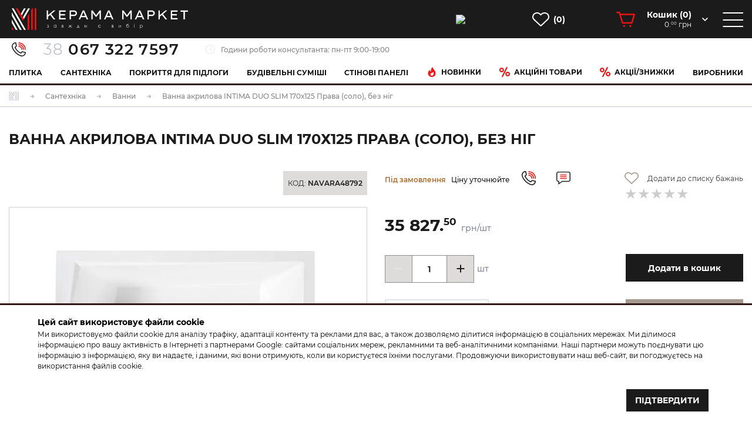

--- FILE ---
content_type: text/html; charset=UTF-8
request_url: https://ceramamarket.com/santehnica/vanny/vanna-akrylova-intima-duo-slim-170h125-prava-solo-bez-nig
body_size: 24352
content:
<!DOCTYPE HTML>
<html lang="uk">
<!--base-->
    <head>
        <meta charset="UTF-8"/>
<title>Ванна акрилова INTIMA DUO SLIM 170х125 Права (соло), без ніг - купити у Львові, Києві від КЕРАМА МАРКЕТ</title>
<meta name="viewport"
      content="width=device-width, user-scalable=no, initial-scale=1.0, maximum-scale=5.0, minimum-scale=1.0">
<meta http-equiv="X-UA-Compatible" content="ie=edge">
<meta name="keywords" content="Ванна акрилова INTIMA DUO SLIM 170х125 Права (соло), без ніг" /><meta name="description" content="Ванна акрилова INTIMA DUO SLIM 170х125 Права (соло), без ніг 100% наявність. Понад 200 зарубіжних і вітчизняних виробників. Доступні ціни. Оптовий продаж по Україні. Доставка по Львову.+38 (067) 322 7597" /><meta property="og:type" content="product" /><meta property="og:image" content="https://ceramamarket.com/upload/products/import/N/NAVARA48792aa.jpg" /><meta property="og:url" content="https://ceramamarket.com/santehnica/vanny/vanna-akrylova-intima-duo-slim-170h125-prava-solo-bez-nig" /><meta property="og:title" content="Ванна акрилова INTIMA DUO SLIM 170х125 Права (соло), без ніг - купити у Львові, Києві від КЕРАМА МАРКЕТ" /><meta property="og:description" content="Ванна акрилова INTIMA DUO SLIM 170х125 Права (соло), без ніг 100% наявність. Понад 200 зарубіжних і вітчизняних виробників. Доступні ціни. Оптовий продаж по Україні. Доставка по Львову.+38 (067) 322 7597" />
<link rel="canonical" href="https://ceramamarket.com/santehnica/vanny/vanna-akrylova-intima-duo-slim-170h125-prava-solo-bez-nig"/>
<link rel="preload" as="font" href="https://ceramamarket.com/public/fonts/montserrat/Montserrat-Regular.woff" type="font/woff2" crossOrigin="anonymous" />
<link rel="preload" as="font" href="https://ceramamarket.com/public/fonts/montserrat/Montserrat-ExtraBold.woff" type="font/woff2" crossOrigin="anonymous" />
<link rel="preload" as="font" href="https://ceramamarket.com/public/fonts/montserrat/Montserrat-Medium.woff" type="font/woff2" crossOrigin="anonymous" />
<link rel="preload" as="font" href="https://ceramamarket.com/public/fonts/montserrat/Montserrat-Light.woff" type="font/woff2" crossOrigin="anonymous" />
<link rel="preload" as="font" href="https://ceramamarket.com/public/fonts/montserrat/Montserrat-Bold.woff" type="font/woff2" crossOrigin="anonymous" />
<link rel="preload" as="font" href="https://ceramamarket.com/public/fonts/montserrat/Montserrat-SemiBold.woff" type="font/woff2" crossOrigin="anonymous" />

<link rel="stylesheet" href="https://ceramamarket.com/public/css/main.css?ver=564">

<script type="text/javascript">
    var baseurl = "https://ceramamarket.com/";
    var current = "/santehnica/vanny/vanna-akrylova-intima-duo-slim-170h125-prava-solo-bez-nig";
    var clearbaseurl = "";
    var lang = "ua";
    var default_lang = "ua";
    var base_lang_link = "https://ceramamarket.com/";
    var captcha_action = function () {};
</script>

<!--<link rel="shortcut icon" href="https://ceramamarket.com/public/img/favico-144.svg" type="image/png" sizes="144х144">-->
<link rel="shortcut icon" href="https://ceramamarket.com/public/img/favico144.png" type="image/png" sizes="144х144">


<script type="application/ld+json">{"@context":"http:\/\/schema.org","@type":"BreadcrumbList","itemListElement":[{"@type":"ListItem","position":1,"item":{"@id":"https:\/\/ceramamarket.com\/","name":"\u0413\u043e\u043b\u043e\u0432\u043d\u0430 \u0441\u0442\u043e\u0440\u0456\u043d\u043a\u0430"}},{"@type":"ListItem","position":2,"item":{"@id":"https:\/\/ceramamarket.com\/santehnica","name":"\u0421\u0430\u043d\u0442\u0435\u0445\u043d\u0456\u043a\u0430"}},{"@type":"ListItem","position":3,"item":{"@id":"https:\/\/ceramamarket.com\/santehnica\/vanny","name":"\u0412\u0430\u043d\u043d\u0438"}},{"@type":"ListItem","position":4,"item":{"@id":"https:\/\/ceramamarket.com\/santehnica\/vanny\/vanna-akrylova-intima-duo-slim-170h125-prava-solo-bez-nig","name":"\u0412\u0430\u043d\u043d\u0430 \u0430\u043a\u0440\u0438\u043b\u043e\u0432\u0430 INTIMA DUO SLIM 170\u0445125 \u041f\u0440\u0430\u0432\u0430 (\u0441\u043e\u043b\u043e), \u0431\u0435\u0437 \u043d\u0456\u0433"}}]}</script><script type="application/ld+json">{"@context":"https:\/\/schema.org","@type":"VideoObject","name":"\u0410\u043a\u0440\u0438\u043b\u043e\u0432\u0456 \u0432\u0430\u043d\u043d\u0438 BESCO Slim - \u0456\u043d\u0441\u0442\u0440\u0443\u043a\u0446\u0456\u044f \u043f\u043e \u043c\u043e\u043d\u0442\u0430\u0436\u0443","description":"\u0406\u043d\u0441\u0442\u0440\u0443\u043a\u0446\u0456\u044f \u043f\u043e \u043c\u043e\u043d\u0442\u0430\u0436\u0443 \u0430\u043a\u0440\u0438\u043b\u043e\u0432\u0438\u0445 \u0432\u0430\u043d\u043d BESCO Slim \u043d\u0430\u0441\u0442\u0443\u043f\u043d\u0438\u0445 \u043c\u043e\u0434\u0435\u043b\u0435\u0439:\nModern Slim, Quadro Slim, Intrica Slim, Shea Slim, Vitae Slim, Vitae Slim+, Avita Slim, Avita Slim+, Intima Slim, Intima Duo Slim, Talia Slim, Vica Slim+\nhttp:\/\/bit.ly\/4fkfrOO","thumbnailUrl":"https:\/\/i.ytimg.com\/vi\/7_5LTDvxpUA\/hqdefault.jpg","uploadDate":"2025-08-05T14:28:42Z","duration":"PT2M50S","embedUrl":"https:\/\/www.youtube.com\/embed\/7_5LTDvxpUA","interactionCount":"164"}</script>

<link rel="alternate" hreflang="uk" href="https://ceramamarket.com/santehnica/vanny/vanna-akrylova-intima-duo-slim-170h125-prava-solo-bez-nig" />
<link rel="alternate" hreflang="en" href="https://ceramamarket.com/en/santehnica/vanny/vanna-akrylova-intima-duo-slim-170h125-prava-solo-bez-nig" />



            <script async src='https://www.googletagmanager.com/gtag/js?id=G-BW1NHPV9NW'></script>
            <script>
                    window.dataLayer = window.dataLayer || [];
                    function gtag(){dataLayer.push(arguments);}
                    gtag('js', new Date());
                    
                    gtag('consent', 'default', {
                        'ad_storage': 'denied',
                        'ad_user_data': 'denied',
                        'ad_personalization': 'denied',
                        'analytics_storage': 'granted'
                    });
            
                    gtag('config', 'G-BW1NHPV9NW');
                    gtag('config', 'AW-861014446');
                    
                    function gtag_report_conversion(url) {
                            var callback = function () {
                                if (typeof(url) != 'undefined') {
                                    window.location = url;
                                }
                            };
                            gtag('event', 'conversion',
                                {'send_to': 'AW-861014446/M7IsCOONq38QrpPImgM', 'event_callback': callback}
                            );
                            return false;
                        }
            </script>

<!-- Facebook Pixel Code -->
<script>
    !function (f, b, e, v, n, t, s) {
        if (f.fbq) return;
        n = f.fbq = function () {
            n.callMethod ?
                n.callMethod.apply(n, arguments) : n.queue.push(arguments)
        };
        if (!f._fbq) f._fbq = n;
        n.push = n;
        n.loaded = !0;
        n.version = '2.0';
        n.queue = [];
        t = b.createElement(e);
        t.async = !0;
        t.src = v;
        s = b.getElementsByTagName(e)[0];
        s.parentNode.insertBefore(t, s)
    }(window, document, 'script',
        'https://connect.facebook.net/en_US/fbevents.js');
    fbq('init', '353301445132767');
    fbq('track', 'PageView');
</script>
<noscript><img height="1" width="1" style="display:none"
               src="https://www.facebook.com/tr?id=353301445132767&ev=PageView&noscript=1"
    /></noscript>
<!-- End Facebook Pixel Code -->

<!-- Meta Pixel Code -->
<script>
    !function(f,b,e,v,n,t,s)
    {if(f.fbq)return;n=f.fbq=function(){n.callMethod?
        n.callMethod.apply(n,arguments):n.queue.push(arguments)};
        if(!f._fbq)f._fbq=n;n.push=n;n.loaded=!0;n.version='2.0';
        n.queue=[];t=b.createElement(e);t.async=!0;
        t.src=v;s=b.getElementsByTagName(e)[0];
        s.parentNode.insertBefore(t,s)}(window, document,'script',
        'https://connect.facebook.net/en_US/fbevents.js');
    fbq('init', '1628889727623521');
    fbq('track', 'PageView');
</script>
<noscript><img height="1" width="1" style="display:none"
               src="https://www.facebook.com/tr?id=1628889727623521&ev=PageView&noscript=1"
    /></noscript>
<!-- End Meta Pixel Code -->
    </head>
    <body class="body-product-page" >
        <script> fbq('track','ViewContent',{"value":"35827.5","currency":"UAH","content_ids":["66662"],"content_type":"product"});</script>
        <div class="side-menu side-menu--main">
    <div class="side-menu__inner">
        <div class="side-menu__left">
            <div class="side-menu__body">
                                    <div class="side-menu__group ">
                        <div class="side-menu__group-title has-child ">
                            <a href="https://ceramamarket.com/plutka" class="has-child__text">Плитка</a>
                                                            <span class=""><svg class="has-child__icon  arrow-hover"  version="1.1" id="Capa_1" xmlns="http://www.w3.org/2000/svg" xmlns:xlink="http://www.w3.org/1999/xlink" x="0px" y="0px"
	 width="10px" height="6px" viewBox="0 0 10 6" enable-background="new 0 0 10 6" xml:space="preserve">
<g>
	<g id="chevron-right">
		<polygon fill="#1B1B1B" points="10,1.136 8.832,0 5,3.729 1.166,0 0,1.136 5,6 		"/>
	</g>
</g>
</svg></span>
                                                    </div>
                        
                            <ul class="side-menu__list">
            <li class="side-menu__list-item">
            <a class="side-menu__list-link" href="https://ceramamarket.com/plutka/plytka-dlya-vanny">Плитка для ванни</a>
        </li>
            <li class="side-menu__list-item">
            <a class="side-menu__list-link" href="https://ceramamarket.com/plutka/plytka-dlya-kyuhni">Плитка для кухні</a>
        </li>
            <li class="side-menu__list-item">
            <a class="side-menu__list-link" href="https://ceramamarket.com/plutka/fasad-i-terasa">Фасад і тераса</a>
        </li>
            <li class="side-menu__list-item">
            <a class="side-menu__list-link" href="https://ceramamarket.com/plutka/plytka-dlya-baseiynyu">Плитка для басейну</a>
        </li>
            <li class="side-menu__list-item">
            <a class="side-menu__list-link" href="https://ceramamarket.com/plutka/plytka-dlya-pidlogy">Плитка для підлоги</a>
        </li>
            <li class="side-menu__list-item">
            <a class="side-menu__list-link" href="https://ceramamarket.com/plutka/plytka-nastinna">Плитка настінна</a>
        </li>
            <li class="side-menu__list-item">
            <a class="side-menu__list-link" href="https://ceramamarket.com/plutka/keramogranit">Керамограніт</a>
        </li>
            <li class="side-menu__list-item">
            <a class="side-menu__list-link" href="https://ceramamarket.com/plutka/mozaika">Мозаїка</a>
        </li>
            <li class="side-menu__list-item">
            <a class="side-menu__list-link" href="https://ceramamarket.com/plutka/syupyutni-tovary">Супутні товари</a>
        </li>
    </ul>
                                                                    </div>
                                    <div class="side-menu__group ">
                        <div class="side-menu__group-title has-child ">
                            <a href="https://ceramamarket.com/santehnica" class="has-child__text">Сантехніка</a>
                                                            <span class=""><svg class="has-child__icon  arrow-hover"  version="1.1" id="Capa_1" xmlns="http://www.w3.org/2000/svg" xmlns:xlink="http://www.w3.org/1999/xlink" x="0px" y="0px"
	 width="10px" height="6px" viewBox="0 0 10 6" enable-background="new 0 0 10 6" xml:space="preserve">
<g>
	<g id="chevron-right">
		<polygon fill="#1B1B1B" points="10,1.136 8.832,0 5,3.729 1.166,0 0,1.136 5,6 		"/>
	</g>
</g>
</svg></span>
                                                    </div>
                        
                            <ul class="side-menu__list">
            <li class="side-menu__list-item">
            <a class="side-menu__list-link" href="https://ceramamarket.com/santehnica/aksesyuary">Аксесуари</a>
        </li>
            <li class="side-menu__list-item">
            <a class="side-menu__list-link" href="https://ceramamarket.com/santehnica/baseiyny">Басейни</a>
        </li>
            <li class="side-menu__list-item">
            <a class="side-menu__list-link" href="https://ceramamarket.com/santehnica/vanny">Ванни</a>
        </li>
            <li class="side-menu__list-item">
            <a class="side-menu__list-link" href="https://ceramamarket.com/santehnica/ventylyatsiya">Вентиляція</a>
        </li>
            <li class="side-menu__list-item">
            <a class="side-menu__list-link" href="https://ceramamarket.com/santehnica/vse-dlya-dyushyu">Все для душу</a>
        </li>
            <li class="side-menu__list-item">
            <a class="side-menu__list-link" href="https://ceramamarket.com/santehnica/dyushovi-kabiny">Душові кабіни</a>
        </li>
            <li class="side-menu__list-item">
            <a class="side-menu__list-link" href="https://ceramamarket.com/santehnica/zasoby-dlya-chyschennya">Засоби для чищення</a>
        </li>
            <li class="side-menu__list-item">
            <a class="side-menu__list-link" href="https://ceramamarket.com/santehnica/zmishyuvachi">Змішувачі</a>
        </li>
            <li class="side-menu__list-item">
            <a class="side-menu__list-link" href="https://ceramamarket.com/santehnica/kyuhonni-myiyky">Кухонні мийки</a>
        </li>
            <li class="side-menu__list-item">
            <a class="side-menu__list-link" href="https://ceramamarket.com/santehnica/mebli-do-vannoi-kimnaty">Меблі до ванної кімнати</a>
        </li>
            <li class="side-menu__list-item">
            <a class="side-menu__list-link" href="https://ceramamarket.com/santehnica/piddony">Піддони</a>
        </li>
            <li class="side-menu__list-item">
            <a class="side-menu__list-link" href="https://ceramamarket.com/santehnica/radiatory">Радіатори</a>
        </li>
            <li class="side-menu__list-item">
            <a class="side-menu__list-link" href="https://ceramamarket.com/santehnica/ryushnykosyushky">Рушникосушки</a>
        </li>
            <li class="side-menu__list-item">
            <a class="side-menu__list-link" href="https://ceramamarket.com/santehnica/syfony">Сифони</a>
        </li>
            <li class="side-menu__list-item">
            <a class="side-menu__list-link" href="https://ceramamarket.com/santehnica/yumyvalnyky">Умивальники</a>
        </li>
            <li class="side-menu__list-item">
            <a class="side-menu__list-link" href="https://ceramamarket.com/santehnica/yunitazy-bide-pisyuary-488">Унітази біде пісуари</a>
        </li>
            <li class="side-menu__list-item">
            <a class="side-menu__list-link" href="https://ceramamarket.com/santehnica/filtry-dlya-vody">Фільтри для води</a>
        </li>
            <li class="side-menu__list-item">
            <a class="side-menu__list-link" href="https://ceramamarket.com/santehnica/fityngy">Фітинги</a>
        </li>
    </ul>
                                                                    </div>
                                    <div class="side-menu__group ">
                        <div class="side-menu__group-title has-child ">
                            <a href="https://ceramamarket.com/pokryttya-dlya-pidlohy" class="has-child__text">Покриття для підлоги</a>
                                                            <span class=""><svg class="has-child__icon  arrow-hover"  version="1.1" id="Capa_1" xmlns="http://www.w3.org/2000/svg" xmlns:xlink="http://www.w3.org/1999/xlink" x="0px" y="0px"
	 width="10px" height="6px" viewBox="0 0 10 6" enable-background="new 0 0 10 6" xml:space="preserve">
<g>
	<g id="chevron-right">
		<polygon fill="#1B1B1B" points="10,1.136 8.832,0 5,3.729 1.166,0 0,1.136 5,6 		"/>
	</g>
</g>
</svg></span>
                                                    </div>
                        
                            <ul class="side-menu__list">
            <li class="side-menu__list-item">
            <a class="side-menu__list-link" href="https://ceramamarket.com/pokryttya-dlya-pidlohy/vinilova-pidloga">Вінілова підлога</a>
        </li>
            <li class="side-menu__list-item">
            <a class="side-menu__list-link" href="https://ceramamarket.com/pokryttya-dlya-pidlohy/laminat">Ламінат</a>
        </li>
            <li class="side-menu__list-item">
            <a class="side-menu__list-link" href="https://ceramamarket.com/pokryttya-dlya-pidlohy/parketna-doshka">Паркетна дошка</a>
        </li>
            <li class="side-menu__list-item">
            <a class="side-menu__list-link" href="https://ceramamarket.com/pokryttya-dlya-pidlohy/plintyusy">Плінтуси</a>
        </li>
    </ul>
                                                                    </div>
                                    <div class="side-menu__group ">
                        <div class="side-menu__group-title has-child ">
                            <a href="https://ceramamarket.com/byudivelni-syumishi" class="has-child__text">Будівельні суміші</a>
                                                            <span class=""><svg class="has-child__icon  arrow-hover"  version="1.1" id="Capa_1" xmlns="http://www.w3.org/2000/svg" xmlns:xlink="http://www.w3.org/1999/xlink" x="0px" y="0px"
	 width="10px" height="6px" viewBox="0 0 10 6" enable-background="new 0 0 10 6" xml:space="preserve">
<g>
	<g id="chevron-right">
		<polygon fill="#1B1B1B" points="10,1.136 8.832,0 5,3.729 1.166,0 0,1.136 5,6 		"/>
	</g>
</g>
</svg></span>
                                                    </div>
                        
                            <ul class="side-menu__list">
            <li class="side-menu__list-item">
            <a class="side-menu__list-link" href="https://ceramamarket.com/byudivelni-syumishi/gidroizolyatsiya">Гідроізоляція</a>
        </li>
            <li class="side-menu__list-item">
            <a class="side-menu__list-link" href="https://ceramamarket.com/byudivelni-syumishi/germetyk">Герметик</a>
        </li>
            <li class="side-menu__list-item">
            <a class="side-menu__list-link" href="https://ceramamarket.com/byudivelni-syumishi/gryuntivka">Грунтівка</a>
        </li>
            <li class="side-menu__list-item">
            <a class="side-menu__list-link" href="https://ceramamarket.com/byudivelni-syumishi/dekoratyvna-shtyukatyurka">Декоративна штукатурка</a>
        </li>
            <li class="side-menu__list-item">
            <a class="side-menu__list-link" href="https://ceramamarket.com/byudivelni-syumishi/dobavky-do-betoniv-ta-rozchyniv">Добавки до бетонів та розчинів</a>
        </li>
            <li class="side-menu__list-item">
            <a class="side-menu__list-link" href="https://ceramamarket.com/byudivelni-syumishi/zatyrka">Затирка</a>
        </li>
            <li class="side-menu__list-item">
            <a class="side-menu__list-link" href="https://ceramamarket.com/byudivelni-syumishi/kleiy">Клей</a>
        </li>
            <li class="side-menu__list-item">
            <a class="side-menu__list-link" href="https://ceramamarket.com/byudivelni-syumishi/mikrotsement">Мікроцемент</a>
        </li>
            <li class="side-menu__list-item">
            <a class="side-menu__list-link" href="https://ceramamarket.com/byudivelni-syumishi/montazhna-pina">Монтажна піна</a>
        </li>
            <li class="side-menu__list-item">
            <a class="side-menu__list-link" href="https://ceramamarket.com/byudivelni-syumishi/ochysnyky-ta-zahysni-pokryttya">Очисники та захисні покриття</a>
        </li>
            <li class="side-menu__list-item">
            <a class="side-menu__list-link" href="https://ceramamarket.com/byudivelni-syumishi/pidgotovka-pidlogy">Підготовка підлоги</a>
        </li>
            <li class="side-menu__list-item">
            <a class="side-menu__list-link" href="https://ceramamarket.com/byudivelni-syumishi/pokrivelni-materialy">Покрівельні матеріали</a>
        </li>
            <li class="side-menu__list-item">
            <a class="side-menu__list-link" href="https://ceramamarket.com/byudivelni-syumishi/systema-yuteplennya">Система утеплення</a>
        </li>
    </ul>
                                                                    </div>
                                    <div class="side-menu__group ">
                        <div class="side-menu__group-title has-child ">
                            <a href="https://ceramamarket.com/paneli" class="has-child__text">Стінові панелі</a>
                                                            <span class=""><svg class="has-child__icon  arrow-hover"  version="1.1" id="Capa_1" xmlns="http://www.w3.org/2000/svg" xmlns:xlink="http://www.w3.org/1999/xlink" x="0px" y="0px"
	 width="10px" height="6px" viewBox="0 0 10 6" enable-background="new 0 0 10 6" xml:space="preserve">
<g>
	<g id="chevron-right">
		<polygon fill="#1B1B1B" points="10,1.136 8.832,0 5,3.729 1.166,0 0,1.136 5,6 		"/>
	</g>
</g>
</svg></span>
                                                    </div>
                        
                            <ul class="side-menu__list">
            <li class="side-menu__list-item">
            <a class="side-menu__list-link" href="https://ceramamarket.com/paneli/gipsovi-paneli-2">Гіпсові панелі</a>
        </li>
            <li class="side-menu__list-item">
            <a class="side-menu__list-link" href="https://ceramamarket.com/paneli/stinovi-paneli">Декоративна панель FITWALL</a>
        </li>
    </ul>
                                                                    </div>
                                    <div class="side-menu__group ">
                        <div class="side-menu__group-title has-child ">
                            <a href="/akcii-znuzki" class="has-child__text">Акції та знижки</a>
                                                    </div>
                                                                    </div>
                                    <div class="side-menu__group ">
                        <div class="side-menu__group-title has-child ">
                            <a href="/new-products" class="has-child__text">Новинки</a>
                                                    </div>
                                                                    </div>
                                    <div class="side-menu__group ">
                        <div class="side-menu__group-title has-child ">
                            <a href="/rozprodazh" class="has-child__text">Акційні товари</a>
                                                    </div>
                                                                    </div>
                                    <div class="side-menu__group side-menu__group--mt">
                        <div class="side-menu__group-title has-child ">
                            <a href="javascript:void(0)" class="has-child__text">Компанія</a>
                                                            <span class=""><svg class="has-child__icon  arrow-hover"  version="1.1" id="Capa_1" xmlns="http://www.w3.org/2000/svg" xmlns:xlink="http://www.w3.org/1999/xlink" x="0px" y="0px"
	 width="10px" height="6px" viewBox="0 0 10 6" enable-background="new 0 0 10 6" xml:space="preserve">
<g>
	<g id="chevron-right">
		<polygon fill="#1B1B1B" points="10,1.136 8.832,0 5,3.729 1.166,0 0,1.136 5,6 		"/>
	</g>
</g>
</svg></span>
                                                    </div>
                                                                            <ul class="side-menu__list">
            <li class="side-menu__list-item ">

            <a
                class="side-menu__list-link"
                href="https://ceramamarket.com/pro_nas"
                                target="_self"
            >
                Про нас            </a>
        </li>
            <li class="side-menu__list-item ">

            <a
                class="side-menu__list-link"
                href="https://ceramamarket.com/assortment"
                                target="_self"
            >
                Асортимент            </a>
        </li>
            <li class="side-menu__list-item ">

            <a
                class="side-menu__list-link"
                href="https://ceramamarket.com/gallery"
                                target="_self"
            >
                Галерея            </a>
        </li>
            <li class="side-menu__list-item ">

            <a
                class="side-menu__list-link"
                href="https://ceramamarket.com/vyrobnyky"
                                target="_self"
            >
                Виробники            </a>
        </li>
            <li class="side-menu__list-item ">

            <a
                class="side-menu__list-link"
                href="https://ceramamarket.com/video"
                                target="_self"
            >
                Відео            </a>
        </li>
            <li class="side-menu__list-item ">

            <a
                class="side-menu__list-link"
                href="https://ceramamarket.com/vacancies"
                                target="_self"
            >
                Вакансії            </a>
        </li>
    </ul>
                                            </div>
                                    <div class="side-menu__group ">
                        <div class="side-menu__group-title has-child ">
                            <a href="javascript:void(0)" class="has-child__text">Інформація</a>
                                                            <span class=""><svg class="has-child__icon  arrow-hover"  version="1.1" id="Capa_1" xmlns="http://www.w3.org/2000/svg" xmlns:xlink="http://www.w3.org/1999/xlink" x="0px" y="0px"
	 width="10px" height="6px" viewBox="0 0 10 6" enable-background="new 0 0 10 6" xml:space="preserve">
<g>
	<g id="chevron-right">
		<polygon fill="#1B1B1B" points="10,1.136 8.832,0 5,3.729 1.166,0 0,1.136 5,6 		"/>
	</g>
</g>
</svg></span>
                                                    </div>
                                                                            <ul class="side-menu__list">
            <li class="side-menu__list-item ">

            <a
                class="side-menu__list-link"
                href="https://ceramamarket.com/dostavka"
                                target="_self"
            >
                Доставка та оплата            </a>
        </li>
            <li class="side-menu__list-item ">

            <a
                class="side-menu__list-link"
                href="https://ceramamarket.com/umovy-obminu-i-povernennya-tovaru"
                                target="_self"
            >
                Умови обміну і повернення товару            </a>
        </li>
            <li class="side-menu__list-item ">

            <a
                class="side-menu__list-link"
                href="https://ceramamarket.com/public-offer"
                                target="_self"
            >
                Публічна оферта            </a>
        </li>
            <li class="side-menu__list-item ">

            <a
                class="side-menu__list-link"
                href="https://ceramamarket.com/privacy-policy"
                                target="_self"
            >
                Політика конфіденційності            </a>
        </li>
    </ul>
                                            </div>
                                    <div class="side-menu__group ">
                        <div class="side-menu__group-title has-child ">
                            <a href="javascript:void(0)" class="has-child__text">Послуги</a>
                                                            <span class=""><svg class="has-child__icon  arrow-hover"  version="1.1" id="Capa_1" xmlns="http://www.w3.org/2000/svg" xmlns:xlink="http://www.w3.org/1999/xlink" x="0px" y="0px"
	 width="10px" height="6px" viewBox="0 0 10 6" enable-background="new 0 0 10 6" xml:space="preserve">
<g>
	<g id="chevron-right">
		<polygon fill="#1B1B1B" points="10,1.136 8.832,0 5,3.729 1.166,0 0,1.136 5,6 		"/>
	</g>
</g>
</svg></span>
                                                    </div>
                                                                            <ul class="side-menu__list">
            <li class="side-menu__list-item ">

            <a
                class="side-menu__list-link"
                href="https://ceramamarket.com/dyzayn"
                                target="_self"
            >
                Дизайн            </a>
        </li>
            <li class="side-menu__list-item ">

            <a
                class="side-menu__list-link"
                href="https://ceramamarket.com/porizka_plytky"
                                target="_self"
            >
                Порізка плитки            </a>
        </li>
            <li class="side-menu__list-item ">

            <a
                class="side-menu__list-link"
                href="https://ceramamarket.com/zberigannya-na-skladi"
                                target="_self"
            >
                Зберігання на складі            </a>
        </li>
    </ul>
                                            </div>
                                    <div class="side-menu__group ">
                        <div class="side-menu__group-title has-child ">
                            <a href="javascript:void(0)" class="has-child__text">Гуртовий продаж (B2B)</a>
                                                            <span class=""><svg class="has-child__icon  arrow-hover"  version="1.1" id="Capa_1" xmlns="http://www.w3.org/2000/svg" xmlns:xlink="http://www.w3.org/1999/xlink" x="0px" y="0px"
	 width="10px" height="6px" viewBox="0 0 10 6" enable-background="new 0 0 10 6" xml:space="preserve">
<g>
	<g id="chevron-right">
		<polygon fill="#1B1B1B" points="10,1.136 8.832,0 5,3.729 1.166,0 0,1.136 5,6 		"/>
	</g>
</g>
</svg></span>
                                                    </div>
                                                                            <ul class="side-menu__list">
            <li class="side-menu__list-item ">

            <a
                class="side-menu__list-link"
                href="https://b2b.ceramamarket.com/index.php?route=information/information&amp;information_id=10"
                 rel="nofollow noopener"                 target="_blank"
            >
                Інформація            </a>
        </li>
            <li class="side-menu__list-item ">

            <a
                class="side-menu__list-link"
                href="https://b2b.ceramamarket.com/?utm_source=ceramamarket"
                 rel="nofollow noopener"                 target="_blank"
            >
                Сайт гуртових продаж            </a>
        </li>
    </ul>
                                            </div>
                                    <div class="side-menu__group ">
                        <div class="side-menu__group-title has-child ">
                            <a href="javascript:void(0)" class="has-child__text">Контакти</a>
                                                            <span class=""><svg class="has-child__icon  arrow-hover"  version="1.1" id="Capa_1" xmlns="http://www.w3.org/2000/svg" xmlns:xlink="http://www.w3.org/1999/xlink" x="0px" y="0px"
	 width="10px" height="6px" viewBox="0 0 10 6" enable-background="new 0 0 10 6" xml:space="preserve">
<g>
	<g id="chevron-right">
		<polygon fill="#1B1B1B" points="10,1.136 8.832,0 5,3.729 1.166,0 0,1.136 5,6 		"/>
	</g>
</g>
</svg></span>
                                                    </div>
                                                                            <ul class="side-menu__list">
            <li class="side-menu__list-item ">

            <a
                class="side-menu__list-link"
                href="https://ceramamarket.com/contacts"
                                target="_self"
            >
                Контактна інформація            </a>
        </li>
            <li class="side-menu__list-item ">

            <a
                class="side-menu__list-link"
                href="/contacts#contacts"
                                target="_self"
            >
                Написати нам            </a>
        </li>
    </ul>
                                            </div>
                            </div>
        </div>
        <div class="side-panel">
            <div class="side-panel__items">
                <a href="https://www.instagram.com/ceramamarket" aria-label="Instagram page of ceramamarket" rel="nofollow noopener" target="_blank" class="side-panel__item side-panel__item--social">
                    <span><img width="48" height="48" src="https://ceramamarket.com/public/images/icons/social_in100g_48.svg"></span>
                </a>
                <a href="https://www.facebook.com/CeramaMarket/" aria-label="Facebook page of ceramamarket" rel="nofollow noopener" target="_blank" class="side-panel__item side-panel__item--social">
                    <span><img width="48" height="48" src="https://ceramamarket.com/public/images/icons/social_fb_48.svg"></span>
                </a>
                <a href="https://www.youtube.com/channel/UCQtkUrzfzIYUsxy5y2bKK9g?sub_confirmation=1" aria-label="Youtube page of ceramamarket" rel="nofollow noopener" target="_blank" class="side-panel__item side-panel__item--social">
                    <span ><img width="48" height="48" src="https://ceramamarket.com/public/images/icons/social_ytube_48.svg"></span>
                </a>
                <a href="https://www.tiktok.com/@kerama_market?_r=1&_t=ZM-928OHmmEFXk" aria-label="Tik tok page of ceramamarket" rel="nofollow noopener" target="_blank" class="side-panel__item side-panel__item--social">
                    <span ><img width="48" height="48" src="https://ceramamarket.com/public/images/icons/social_ttok_48.svg"></span>
                </a>
                <a href="/contacts" aria-label="Chat with ceramamarket" class="side-panel__item side-panel__item--dark">
                    <span class="chat-link"><img width="48" height="48" src="https://ceramamarket.com/public/images/icons/icon-chat.svg"></span>
                </a>
                <span class="side-panel-languages">
    <span class="side-panel__item  side-panel__item--dark side-panel__item--lh side-panel__languages--main">
          <span class="language-switcher">
               <span class="language-switcher__text stroke-hover">ua</span>
          </span>
    </span>
    <span class="side-panel-languages__others">
                                                                                <span class="side-panel__item side-panel__item--lh  side-panel__item--gray">
                  <span class="language-switcher">
                       <a href="https://ceramamarket.com/en/santehnica/vanny/vanna-akrylova-intima-duo-slim-170h125-prava-solo-bez-nig" class="language-switcher__text stroke-hover">en</a>
                  </span>
                </span>
                        </span>
</span>
            </div>
        </div>
    </div>
</div><div class="overlay--main"></div>
<div class="overlay overlay--white overlay--search search-content">
    <div class="search-content__inner">
        <div class="container">
            <div class="search-content__close-handler">
                <div class="search-content__title"><div class="main-title">Пошук у каталозі продукції</div></div>
                <span class="search-content__close"><img src="https://ceramamarket.com/public/images/icons/icon-close--search.png"></span>
            </div>
            <div class="row search-content__row">
                <div class="col-lg-8">
                    <form class="search-form" action="/search" method="GET">
                        <div class="search-form__input-container">
                            <input type="text" class="search-form__input primary-input">
                            <div class="keyword-select" data-empty-text="По вашому запиту нічого не знайдено. Уточніть пошуковий запит"></div>
                        </div>
                        <button type="submit" class="search-form__btn btn btn--secondary btn--small">
                            <span class="btn__inner">
                                <img src="https://ceramamarket.com/public/images/icons/icon-search.png" class="btn__icon">
                                Знайти                            </span>
                        </button>
                    </form>
                </div>
            </div>
            <div class="search-content__desc primary-typography">
                <div class="search-content__desc-title">
                    <div class="ternary-text">
                        <span class="after-display-search-results">
                            Пропоновані результати                            <span class="secondary-color-text" id="total-products">XX</span>
                            знайдених                        </span>
                    </div>
                </div>
                <div class="search-content__desc-paragraph attention">
                    <p>
                        <span class="secondary-color-text leading-text">
                            Увага!
                        </span>
                            Для виводу всіх товарів, будь ласка, натисніть кнопку                            "<span class="leading-text">Знайти</span>"
                        </span>
                    </p>
                </div>
            </div>
            <div class="search-content__results">
                <div class="products-list products-list--md">

                </div>
            </div>
        </div>
    </div>
</div>

        <header class="header new-header">
    <div class="header__top">
    <div class="header__top-inner">
        <div class="header__logo-group">
            <div class="logo">
                <a href="https://ceramamarket.com/" class="logo__link">
                    <img src="https://ceramamarket.com/public/images/logo.svg" alt="КЕРАМА МАРКЕТ">                </a>
            </div>
                            <div class="header__phone-group">
                    <a href="tel:0673227597" class="phone gtag_phone" onclick="return gtag_report_conversion()">
                        <img src="https://ceramamarket.com/public/images/icons/icon-call.svg" class="phone__icon" alt="">
                        <span class="phone__number"><span class="phone__leading">38 </span>067 322 7597</span>
                    </a>
                    <div class="work-hours">
                        <img src="https://ceramamarket.com/public/images/icons/icon-clock.png" alt="clock" class="work-hours__icon">
                        <div class="work-hours__text">Години роботи консультанта: пн-пт 9:00-19:00</div>
                    </div>
                </div>
                    </div>
        <div class="header__actions">
            <div class="header__actions-item search-icon stroke-hover stroke-hover--min-width">
                <img src="https://ceramamarket.com/public/images/icons/icon-new-search.svg">
            </div>
            <div class="wishlist header__actions-item stroke-hover stroke-hover--min-width">
                <a href="/likes" class="wishlist__inner">
                    <span class="wishlist__icon"><img src="https://ceramamarket.com/public/images/icons/icon-wishlist.svg"></span>
                    <span class="wishlist__number">(0)</span>
                </a>
            </div>
            <div class="basket header__actions-item basket--empty">
                <a href="/cart" class="basket__inner dropdown">
                        <span class="basket__icon">
                            <svg version="1.1" id="Capa_1" width="32px" height="26px" xmlns="http://www.w3.org/2000/svg" xmlns:xlink="http://www.w3.org/1999/xlink" x="0px" y="0px"
	 viewBox="0 0 32 26" enable-background="new 0 0 32 26" xml:space="preserve">
<g>
	<g>
		<g>
			<path fill="#EC1313" d="M31.8,3.8c-0.2-0.3-0.6-0.5-1-0.5H7.2L6.5,1C6.4,0.4,5.9,0.1,5.3,0.1H1.3C0.6,0.1,0,0.6,0,1.3
				C0,2,0.6,2.5,1.3,2.5h3.1c0.2,0.6,4.8,16.2,5,16.9c0.2,0.5,0.6,0.9,1.2,0.9h15.9c0.6,0,1-0.4,1.2-0.9l4.3-14.5
				C32.1,4.5,32,4.1,31.8,3.8z M25.5,17.8h-14L7.9,5.8h21.1L25.5,17.8z"/>
		</g>
	</g>
	<g>
		<g>
			<ellipse fill="#EC1313" cx="23.8" cy="24.3" rx="1.7" ry="1.7"/>
		</g>
	</g>
	<g>
		<g>
			<ellipse fill="#EC1313" cx="13.1" cy="24.3" rx="1.7" ry="1.7"/>
		</g>
	</g>
</g>
</svg>                        </span>
                    <span class="basket__content">
                        <span class="basket__name basket__name--desc"> Кошик (<span class="total-count-wrapper">0</span>)</span>
                        <span class="basket__name basket__name--mob"> (<span class="total-count-wrapper">0</span>)</span>
                        <span class="basket__price"><span class="total-price-wrapper">0.<span class="price__coins">00</span></span> грн</span>
                        </span>
                    <img src="https://ceramamarket.com/public/images/icons/icon-dropdown.png" class="basket__arrow dropdown__icon">
                </a>
            </div>
        </div>
        <div class="hamburger-handler">
            <div class="hamburger">
                <div class="hamburger__bar hamburger__bar--top"></div>
                <div class="hamburger__bar hamburger__bar--mid"></div>
                <div class="hamburger__bar hamburger__bar--bot"></div>
            </div>
        </div>
    </div>
</div><div class="header__bot">
    <div class="header__bot-group">
                    <div class="header__bot-phone">
                <div class="header__phone-group">
                    <a href="tel:0673227597" class="phone gtag_phone" onclick="return gtag_report_conversion()">
                        <img src="https://ceramamarket.com/public/images/icons/icon-new-call.svg" class="phone__icon" alt="">
                        <span class="phone__number"><span class="phone__leading">38 </span>067 322 7597</span>
                    </a>
                    <div class="work-hours">
                        <img src="https://ceramamarket.com/public/images/icons/icon-clock.png" alt="clock" class="work-hours__icon">
                        <div class="work-hours__text">Години роботи консультанта: пн-пт 9:00-19:00</div>
                    </div>
                </div>
            </div>
                <div class="sub-actions">
                    <span class="sub-actions__item search-icon">
                        <svg width="24px" height="24px" version="1.1" id="Capa_1" xmlns:x="&ns_extend;" xmlns:i="&ns_ai;" xmlns:graph="&ns_graphs;"
	 xmlns="http://www.w3.org/2000/svg" xmlns:xlink="http://www.w3.org/1999/xlink" x="0px" y="0px" viewBox="0 0 24 24"
	 enable-background="new 0 0 24 24" xml:space="preserve">
<metadata>
	<sfw  xmlns="&ns_sfw;">
		<slices></slices>
		<sliceSourceBounds  bottomLeftOrigin="true" height="24" width="24" x="0" y="0"></sliceSourceBounds>
	</sfw>
</metadata>
<path fill="#FFFFFF" d="M21,3L21,3c-2-2-4.6-3-7.3-3S8.3,1.1,6.3,3c-2,2-3,4.6-3,7.3c0,2.4,0.8,4.7,2.3,6.5l-5.3,5.3
	c-0.4,0.4-0.4,1.1,0,1.5C0.5,23.9,0.8,24,1,24c0.3,0,0.5-0.1,0.7-0.3l5.3-5.3c1.8,1.5,4.2,2.3,6.5,2.3c2.8,0,5.4-1.1,7.3-3
	s3-4.6,3-7.3C24,7.6,22.9,5,21,3z M19.5,16.2c-3.2,3.2-8.5,3.2-11.7,0C4.6,13,4.6,7.7,7.8,4.5c1.6-1.6,3.6-2.4,5.8-2.4
	c2.2,0,4.3,0.9,5.8,2.4C22.7,7.7,22.7,13,19.5,16.2z"/>
</svg>                    </span>
            <a href="/likes" class="wishlist sub-actions__item">
                <span class="wishlist__icon"> <svg version="1.1" id="Capa_1" xmlns="http://www.w3.org/2000/svg" xmlns:xlink="http://www.w3.org/1999/xlink" x="0px" y="0px"
	 width="29px" height="24px" viewBox="0 0 29 24" enable-background="new 0 0 29 24" xml:space="preserve">
<g>
	<g>
		<path fill="#FFFFFF" d="M26.597,2.218c-3.15-2.957-8.285-2.957-11.439-0.001l-0.656,0.613l-0.656-0.612
			c-3.154-2.957-8.287-2.957-11.441,0C0.854,3.671,0.001,5.595,0.001,7.64s0.854,3.97,2.402,5.423L13.8,23.726
			C13.995,23.909,14.249,24,14.501,24s0.504-0.092,0.699-0.274l11.396-10.662c1.549-1.454,2.402-3.378,2.402-5.423
			C29.001,5.595,28.146,3.67,26.597,2.218z M25.196,11.61L14.501,21.616L3.806,11.61C2.663,10.54,2.035,9.13,2.035,7.64
			c0-1.491,0.628-2.899,1.771-3.969C4.995,2.554,6.56,1.997,8.124,1.997c1.563,0,3.127,0.56,4.318,1.676l1.357,1.27
			c0.393,0.368,1.008,0.368,1.402,0l1.355-1.27c2.379-2.233,6.256-2.233,8.637,0c1.143,1.068,1.771,2.479,1.771,3.969
			S26.337,10.54,25.196,11.61z"/>
	</g>
</g>
</svg></span>
                <span class="wishlist__number">(0)</span>
            </a>
        </div>
    </div>
    <div class="container">
        <div class="header__bot-inner">
            <nav class="nav nav--sm">
                <ul class="nav__list">
                                            <li class="nav__item ">
                            <a    target="_self" class="stroke-hover " href="/plutka">
                                                                Плитка                            </a>
                        </li>
                                            <li class="nav__item ">
                            <a    target="_self" class="stroke-hover " href="/santehnica">
                                                                Сантехніка                            </a>
                        </li>
                                            <li class="nav__item ">
                            <a    target="_self" class="stroke-hover " href="/pokryttya-dlya-pidlohy">
                                                                Покриття для підлоги                            </a>
                        </li>
                                            <li class="nav__item ">
                            <a    target="_self" class="stroke-hover " href="/byudivelni-syumishi">
                                                                Будівельні суміші                            </a>
                        </li>
                                            <li class="nav__item ">
                            <a    target="_self" class="stroke-hover " href="/paneli">
                                                                Cтінові панелі                            </a>
                        </li>
                                            <li class="nav__item nav__item--iconed">
                            <a    target="_self" class="stroke-hover " href="https://ceramamarket.com/new-products">
                                <img class="nav__item-icon" src="https://ceramamarket.com/upload/menu/upload/2021/05/p1f6nb1u47igp1tpciio12ef1f2u9.png">                                Новинки                            </a>
                        </li>
                                            <li class="nav__item nav__item--iconed">
                            <a    target="_self" class="stroke-hover " href="https://ceramamarket.com/rozprodazh">
                                <img class="nav__item-icon" src="https://ceramamarket.com/upload/menu/upload/2021/05/p1f4u1aabqurl10i21qvf1jidnqb7.png">                                Акційні товари                            </a>
                        </li>
                                            <li class="nav__item nav__item--iconed">
                            <a    target="_self" class="stroke-hover " href="https://ceramamarket.com/akcii-znuzki">
                                <img class="nav__item-icon" src="https://ceramamarket.com/upload/menu/upload/2021/05/p1f4u1dgf61qmcrflk511qkruaq7.png">                                Акції/знижки                            </a>
                        </li>
                                            <li class="nav__item ">
                            <a    target="_self" class="stroke-hover " href="/vyrobnyky">
                                                                Виробники                            </a>
                        </li>
                                    </ul>
            </nav>
        </div>
    </div>
</div>
</header>


        <main class="product-page">
            <section class="breadcrumbs">
    <div class="container">
        <div class="breadcrumbs__inner">
            <div class="breadcrumbs__item" style="width: 17px;">
                <a href="/">
                    <img width="17" height="15" src="https://ceramamarket.com/public/images/icons/icon-root.png">
                </a>
            </div>
                            <div class="breadcrumbs__item breadcrumbs__item--divider">
                    <img src="https://ceramamarket.com/public/images/icons/icon-divider.svg">
                </div>
                                    <div class="breadcrumbs__item">
                        <a href="https://ceramamarket.com/santehnica">
                            <span class="breadcrumbs__text">
                                Сантехніка                            </span>
                        </a>
                    </div>
                                            <div class="breadcrumbs__item breadcrumbs__item--divider">
                    <img src="https://ceramamarket.com/public/images/icons/icon-divider.svg">
                </div>
                                    <div class="breadcrumbs__item">
                        <a href="https://ceramamarket.com/santehnica/vanny">
                            <span class="breadcrumbs__text">
                                Ванни                            </span>
                        </a>
                    </div>
                                            <div class="breadcrumbs__item breadcrumbs__item--divider">
                    <img src="https://ceramamarket.com/public/images/icons/icon-divider.svg">
                </div>
                                    <div class="breadcrumbs__item">
                        <span class="breadcrumbs__text">Ванна акрилова INTIMA DUO SLIM 170х125 Права (соло), без ніг</span>
                    </div>
                                    </div>
    </div>
</section>

            
<section class="page-heading">
    <div class="container">
        <h1>Ванна акрилова INTIMA DUO SLIM 170х125 Права (соло), без ніг</h1>
    </div>
</section>
<div class="container">
    <div class="product-page__inner">
        <div class="row">
            <div class="col-md-6 product-page__left-col">
                <div class="product-page__left">
                    <div class="product-page__rectification product-page__line">
                        <div class="product-page__line-left product-apiece-code">

                            <div class="apiece">
                                                            </div>
                            <div class="product-page__line-right product-page__desk">
                                <span class="product-id">Код: <span class="product-id__leading">NAVARA48792</span></span>
                            </div>
                        </div>

                        <div class="product-page__line-right product-page__mobile">
                            <div class="product-id">Код: <span class="product-id__leading">NAVARA48792</span></div>
                        </div>
                    </div>
                    <div class="product-page__gallery">
                        <div class="product-gallery-handler">
                            <div class="product-gallery">
                                <div class="product-gallery__inner">
                                    <div class="product-gallery__item " data-sub-html="<p>Ванна акрилова INTIMA DUO SLIM 170х125 Права (соло), без ніг зображення 1</p>" data-src="/cache/thumbnails/b/812/NAVARA48792aa_1120x750_1_0.webp">
                                        <div class="product-gallery__item-img" >
                                            <picture>
                                                <source media="(max-width: 575px)" srcset="/cache/thumbnails/b/d20/NAVARA48792aa_543x362_1_0.webp" type="image/webp">
                                                <source srcset="/cache/thumbnails/d/618/NAVARA48792aa_750x500_1_0.webp" type="image/webp">
                                                <img
                                                        width="750" height="500"
                                                        src="/cache/thumbnails/d/618/NAVARA48792aa_750x500_1_0.webp"
                                                        alt="Ванна акрилова INTIMA DUO SLIM 170х125 Права (соло), без ніг зображення 1"
                                                >
                                            </picture>
                                        </div>
                                        
                                                                            </div>
                                                                            <div class="product-gallery__item"
                                                data-sub-html="
                                             <p>Ванна акрилова INTIMA DUO SLIM 170х125 Права (соло), без ніг зображення 2</p>
                                                                                      "
                                                data-src="/cache/thumbnails/7/130/NAVARA58630a_1120x750_1_0.webp"
                                        >
                                            <div class="product-gallery__item-img ">
                                                <picture>
                                                    <source media="(max-width: 575px)" srcset="/cache/thumbnails/8/17d/NAVARA58630a_543x362_1_0.webp" type="image/webp">
                                                    <source srcset="/cache/thumbnails/0/dbb/NAVARA58630a_750x500_1_0.webp" type="image/webp">
                                                    <img
                                                            width="750" height="500"
                                                            src="/cache/thumbnails/0/dbb/NAVARA58630a_750x500_1_0.webp"
                                                            alt="Ванна акрилова INTIMA DUO SLIM 170х125 Права (соло), без ніг зображення 2"
                                                    >
                                                </picture>
                                            </div>
                                                                                                                                </div>

                                                                            <div class="product-gallery__item"
                                                data-sub-html="
                                             <p>Ванна акрилова INTIMA DUO SLIM 170х125 Права (соло), без ніг зображення 3</p>
                                                                                      "
                                                data-src="/cache/thumbnails/c/69e/NAVARA58630b_1120x750_1_0.webp"
                                        >
                                            <div class="product-gallery__item-img ">
                                                <picture>
                                                    <source media="(max-width: 575px)" srcset="/cache/thumbnails/6/116/NAVARA58630b_543x362_1_0.webp" type="image/webp">
                                                    <source srcset="/cache/thumbnails/7/627/NAVARA58630b_750x500_1_0.webp" type="image/webp">
                                                    <img
                                                            width="750" height="500"
                                                            src="/cache/thumbnails/7/627/NAVARA58630b_750x500_1_0.webp"
                                                            alt="Ванна акрилова INTIMA DUO SLIM 170х125 Права (соло), без ніг зображення 3"
                                                    >
                                                </picture>
                                            </div>
                                                                                                                                </div>

                                                                            <div class="product-gallery__item"
                                                data-sub-html="
                                             <p>Ванна акрилова INTIMA DUO SLIM 170х125 Права (соло), без ніг зображення 4</p>
                                                                                      "
                                                data-src="/cache/thumbnails/2/981/NAVARA58630c_1120x750_1_0.webp"
                                        >
                                            <div class="product-gallery__item-img ">
                                                <picture>
                                                    <source media="(max-width: 575px)" srcset="/cache/thumbnails/6/06e/NAVARA58630c_543x362_1_0.webp" type="image/webp">
                                                    <source srcset="/cache/thumbnails/6/01f/NAVARA58630c_750x500_1_0.webp" type="image/webp">
                                                    <img
                                                            width="750" height="500"
                                                            src="/cache/thumbnails/6/01f/NAVARA58630c_750x500_1_0.webp"
                                                            alt="Ванна акрилова INTIMA DUO SLIM 170х125 Права (соло), без ніг зображення 4"
                                                    >
                                                </picture>
                                            </div>
                                                                                                                                </div>

                                                                            <div class="product-gallery__item"
                                                data-sub-html="
                                             <p>Ванна акрилова INTIMA DUO SLIM 170х125 Права (соло), без ніг зображення 5</p>
                                                                                      "
                                                data-src="/cache/thumbnails/e/e88/NAVARA58630d_1120x750_1_0.webp"
                                        >
                                            <div class="product-gallery__item-img ">
                                                <picture>
                                                    <source media="(max-width: 575px)" srcset="/cache/thumbnails/9/a0b/NAVARA58630d_543x362_1_0.webp" type="image/webp">
                                                    <source srcset="/cache/thumbnails/8/95a/NAVARA58630d_750x500_1_0.webp" type="image/webp">
                                                    <img
                                                            width="750" height="500"
                                                            src="/cache/thumbnails/8/95a/NAVARA58630d_750x500_1_0.webp"
                                                            alt="Ванна акрилова INTIMA DUO SLIM 170х125 Права (соло), без ніг зображення 5"
                                                    >
                                                </picture>
                                            </div>
                                                                                                                                </div>

                                                                            <div class="product-gallery__item"
                                                data-sub-html="
                                             <p>Ванна акрилова INTIMA DUO SLIM 170х125 Права (соло), без ніг зображення 6</p>
                                                                                      "
                                                data-src="/cache/thumbnails/f/7e6/NAVARA48792вр_900x849_1_0.webp"
                                        >
                                            <div class="product-gallery__item-img ">
                                                <picture>
                                                    <source media="(max-width: 575px)" srcset="/cache/thumbnails/3/341/NAVARA48792вр_543x362_1_0.webp" type="image/webp">
                                                    <source srcset="/cache/thumbnails/6/246/NAVARA48792вр_750x500_1_0.webp" type="image/webp">
                                                    <img
                                                            width="750" height="500"
                                                            src="/cache/thumbnails/6/246/NAVARA48792вр_750x500_1_0.webp"
                                                            alt="Ванна акрилова INTIMA DUO SLIM 170х125 Права (соло), без ніг зображення 6"
                                                    >
                                                </picture>
                                            </div>
                                                                                                                                </div>

                                    
                                                                            <div class="product-gallery__item video"
                                             data-iframe="true"
                                             data-src="https://www.youtube.com/embed/7_5LTDvxpUA"
                                             data-sub-html="<p>Відео по монтажу</p>">
                                            <div class="product-gallery__item-img">
                                                <img width="750" height="500"
                                                     src="https://img.youtube.com/vi/7_5LTDvxpUA/maxresdefault.jpg"
                                                     alt="Відео">
                                                <span class="product-gallery__play" aria-hidden="true">
                                                  <svg viewBox="0 0 24 24" width="28" height="28" fill="#fff" focusable="false">
                                                    <path d="M8 5v14l11-7z"></path>
                                                  </svg>
                                                </span>
                                            </div>
                                        </div>
                                                                    </div>
                            </div>
                                                            <div class="thumb-gallery">
                                    <div class="thumb-gallery__inner" style=" white-space: nowrap; flex-wrap: nowrap">
                                        <div class="thumb-gallery__item" style="width: 100px !important;">
                                            <picture >
                                                <source srcset="/cache/thumbnails/1/f11/NAVARA48792aa_100x65_1_0.webp" type="image/webp">
                                                <img

                                                        width="100" height="65"
                                                        src="/cache/thumbnails/1/f11/NAVARA48792aa_100x65_1_0.webp"
                                                        alt="Ванна акрилова INTIMA DUO SLIM 170х125 Права (соло), без ніг зображення 1"
                                                >
                                            </picture>
                                        </div>
                                                                                    <div class="thumb-gallery__item" style="width: 100px !important;">
                                                <picture >
                                                    <source srcset="/cache/thumbnails/5/74d/NAVARA58630a_100x65_1_0.webp" type="image/webp">
                                                    <img

                                                            width="100" height="65"
                                                            src="/cache/thumbnails/5/74d/NAVARA58630a_100x65_1_0.webp"
                                                            alt="Ванна акрилова INTIMA DUO SLIM 170х125 Права (соло), без ніг зображення 2"
                                                    >
                                                </picture>
                                                                                            </div>
                                                                                    <div class="thumb-gallery__item" style="width: 100px !important;">
                                                <picture >
                                                    <source srcset="/cache/thumbnails/5/c0f/NAVARA58630b_100x65_1_0.webp" type="image/webp">
                                                    <img

                                                            width="100" height="65"
                                                            src="/cache/thumbnails/5/c0f/NAVARA58630b_100x65_1_0.webp"
                                                            alt="Ванна акрилова INTIMA DUO SLIM 170х125 Права (соло), без ніг зображення 3"
                                                    >
                                                </picture>
                                                                                            </div>
                                                                                    <div class="thumb-gallery__item" style="width: 100px !important;">
                                                <picture >
                                                    <source srcset="/cache/thumbnails/e/919/NAVARA58630c_100x65_1_0.webp" type="image/webp">
                                                    <img

                                                            width="100" height="65"
                                                            src="/cache/thumbnails/e/919/NAVARA58630c_100x65_1_0.webp"
                                                            alt="Ванна акрилова INTIMA DUO SLIM 170х125 Права (соло), без ніг зображення 4"
                                                    >
                                                </picture>
                                                                                            </div>
                                                                                    <div class="thumb-gallery__item" style="width: 100px !important;">
                                                <picture >
                                                    <source srcset="/cache/thumbnails/3/843/NAVARA58630d_100x65_1_0.webp" type="image/webp">
                                                    <img

                                                            width="100" height="65"
                                                            src="/cache/thumbnails/3/843/NAVARA58630d_100x65_1_0.webp"
                                                            alt="Ванна акрилова INTIMA DUO SLIM 170х125 Права (соло), без ніг зображення 5"
                                                    >
                                                </picture>
                                                                                            </div>
                                                                                    <div class="thumb-gallery__item" style="width: 100px !important;">
                                                <picture >
                                                    <source srcset="/cache/thumbnails/f/3e6/NAVARA48792вр_100x65_1_0.webp" type="image/webp">
                                                    <img

                                                            width="100" height="65"
                                                            src="/cache/thumbnails/f/3e6/NAVARA48792вр_100x65_1_0.webp"
                                                            alt="Ванна акрилова INTIMA DUO SLIM 170х125 Права (соло), без ніг зображення 6"
                                                    >
                                                </picture>
                                                                                            </div>
                                        
                                                                                    <div class="thumb-gallery__item video-item" style="width: 100px !important;">
                                                <img
                                                    width="100" height="65"
                                                    src="/public/images/icons/video-in-gallery-thumbnail.svg"
                                                    alt="video"
                                                >
                                            </div>
                                                                            </div>
                                </div>
                                                    </div>
                    </div>
                    <div class="color__text color-text__desc">
                        <div class="color-icon__box">
                            <img height="24" width="24" src="/public/images/icons/icon-color.svg" class="color__icon">
                        </div>
                        <div style="white-space: break-spaces">Колір виробу може відрізнятись від зображення на сайті через налаштування передачі кольорів екраном монітору.</div>
                    </div>
                    <div class="desc-text desc-text__desc">
                        Ванна INTIMA DUO SLIM 170х125 асиметрична, кутова правобічна виконана з білого акрилу. Відрізняється ультранизьким бортиком 15 мм над основою, роблячи таку модель ідеальною для облицювання плиткою. Ніжки комплектуються окремо.                    </div>
                </div>
            </div>
            <div class="col-md-6 product-page__right-col">
                <div class="product-page__right">
                    <div class="product-page__line product-page__line--first">
                        <div class="product-page__line-left ">
                                                            <div class="stock-status stock-status--yellow">Під замовлення</div>
                                                                                        <div class="product-status">
                                    <div class="product-status__msg">
                                        <div class="product-status__msg-text">Ціну уточнюйте</div>
                                    </div>
                                    <div class="product-status__icons">
                                        <span class="product-status__icon ask-about-product method-phone"><img src="/public/images/icons/icon-call--red.png"></span>
                                        <span class="product-status__icon ask-about-product method-email"><img src="/public/images/icons/icon-chat--red.svg"></span>
                                    </div>
                                </div>
                                                    </div>
                        <div class="product-page__line-right review-mark__wrapper">
                            <div class="mark-favorite like-btn " data-id="66662">
                                <span class="mark-favorite__icon primary-heart ">
                                                                            <svg class="product-page-like-button product-card__actions-item"  width="24px" height="24px" version="1.1" id="Capa_1" xmlns:x="&ns_extend;" xmlns:i="&ns_ai;" xmlns:graph="&ns_graphs;"
	 xmlns="http://www.w3.org/2000/svg" xmlns:xlink="http://www.w3.org/1999/xlink" x="0px" y="0px" viewBox="283.1 406.4 29 29"
	 enable-background="new 283.1 406.4 24 29" xml:space="preserve">
<g>
	<path fill="#A6998D" d="M309.7,411.2c-3.2-3-8.3-3-11.4,0l-0.7,0.6l-0.7-0.6c-3.2-3-8.3-3-11.4,0c-1.5,1.5-2.4,3.4-2.4,5.4
		c0,2,0.9,4,2.4,5.4l11.4,10.7c0.2,0.2,0.4,0.3,0.7,0.3c0.3,0,0.5-0.1,0.7-0.3l11.4-10.7c1.5-1.5,2.4-3.4,2.4-5.4
		C312.1,414.5,311.3,412.6,309.7,411.2z"/>
	<path fill="#FFFFFF" d="M308.3,420.6l-10.7,10l-10.7-10c-1.1-1.1-1.8-2.5-1.8-4c0-1.5,0.6-2.9,1.8-4c1.2-1.1,2.8-1.7,4.3-1.7
		c1.6,0,3.1,0.6,4.3,1.7l1.4,1.3c0.4,0.4,1,0.4,1.4,0l1.4-1.3c2.4-2.2,6.3-2.2,8.6,0c1.1,1.1,1.8,2.5,1.8,4
		C310.1,418.1,309.5,419.5,308.3,420.6z"/>
</g>
</svg>                                                                    </span>
                                <span
                                     class="product-page-like-text mark-favorite__text"
                                     data-active-text="Видалити зі списку бажань"
                                     data-text="Додати до списку бажань"
                                >
                                    Додати до списку бажань                                </span>
                            </div>
                            <div class="reviews__stars single-review__mark review-rating">
                                <span class="review-stars" style="--rating-percent: 0%;"></span>
                            </div>

                        </div>
                    </div>
                                                            <div class="product-page__line product-page__line-buy">
                        <div class="product-page__line-right">
                            <div class="product-page__price">
                                <div class="product-page__price-handler">
                                    <div class="price price--lg">
                                        
                                        <span >35 827.<span class="price__coins">50</span></span>
                                        <span class="dimension dimension--lg">грн/шт</span>
                                    </div>
                                </div>
                            </div>

                        </div>
                        <div class="product-page__line-left product-page__buy-group">
                            <div class="product-page__buy-column">
                                <div class="product-page__square-group">
                                    <div class="product-page__quanity">
                                        <div class="primary-input-group primary-input-group--lg">
                                            <span class="btn-sign btn-sign--minus disabled"></span>
                                            <input
                                                    class="secondary-input calc-input--square"
                                                    data-min-value="1"
                                                    type="text"
                                                    step="1"
                                                    value="1"
                                            >
                                            <span class="btn-sign btn-sign--plus"></span>
                                        </div>
                                        <div class="dimension dimension--lg">шт</div>
                                    </div>
                                </div>
                                <span class="product-page__buy-btn btn btn--secondary btn--small add-to-cart" data-product-id="66662"><span class="btn__inner"><span><span class="hide">Додати</span> в кошик</span></span><span class="hide-cart-txt-btn">В кошик</span></span>
                            </div>
                        </div>
                    </div>
										<div class="design-button-3-block">
											<div class="product-page__line-bottom">
												<div class="quick-buy-btn" >
													<div class="quick-buy-btn__text square-hover square-hover--special">
																													Консультація																											</div>
												</div>
											</div>
                                            <span class="btn btn--secondary btn--small design-button-3">
                                                <span class="btn__inner">3D дизайн<span>
                                            </span>
										</div>
                                                            <div class="product-page__rectification-mobile">
                        <div class="product-page__line">
                            <div class="product-page__line-left" style="width: 100%">
                                                                    <div class="product-page__line-right">
                                        <span class="product-id">Код: <span class="product-id__leading">NAVARA48792</span></span>
                                    </div>
                                
                                  <span>

                                  </span>

                            </div>

                        </div>
                    </div>
                                        
                </div>

                <div class="color__text color-text__mobile ">
                    <div class="color-icon__box">
                        <img height="24" width="24" src="/public/images/icons/icon-color.svg" class="color__icon">
                    </div>
                    <div style="white-space: break-spaces">Колір виробу може відрізнятись від зображення на сайті через налаштування передачі кольорів екраном монітору.</div>
                </div>
                <div class="desc-text desc-text__mobile">
                    Ванна INTIMA DUO SLIM 170х125 асиметрична, кутова правобічна виконана з білого акрилу. Відрізняється ультранизьким бортиком 15 мм над основою, роблячи таку модель ідеальною для облицювання плиткою. Ніжки комплектуються окремо.                </div>
                    <div class="product-page__params params">

                        <div class="params__title leading-title">Характеристики:</div>
                                                    <div class="params__manufacture">
                                <img src="/cache/thumbnails/f/05b/p1hf95ss8p1prq1rqret1ngq1q3r4_102x69.712230215827_1_0.svg" alt="BESCO">
                            </div>
                                                <table class="params__table params-table params-table--general">
                            <tbody>
                                                            <tr>
                                    <td>
                                    <span class="params-table__cell">
                                        <span class="params-table__cell-main">Виробник:</span>
                                        <span class="params-table__dotted"></span>
                                    </span>
                                    </td>
                                    <td><a target="_blank" href="https://ceramamarket.com/vyrobnyky/besco" >BESCO</a></td>
                                </tr>
                                                                                        <tr>
                                    <td>
                                    <span class="params-table__cell">
                                        <span class="params-table__cell-main">Країна:</span>
                                        <span class="params-table__dotted"></span>
                                    </span>
                                    </td>
                                    <td>Польща</td>
                                </tr>
                                                                                        <tr>
                                    <td>
                                    <span class="params-table__cell">
                                        <span class="params-table__cell-main">Колекція:</span>
                                        <span class="params-table__dotted"></span>
                                    </span>
                                    </td>
                                    <td><a target="_blank" href="https://ceramamarket.com/kolekcii_santehniku/intima-duo-slim" >INTIMA DUO SLIM</a></td>
                                </tr>
                                                                                        <tr>
                                    <td>
                                      <span class="params-table__cell">
                                            <span class="params-table__cell-main">Категорія:</span>
                                            <span class="params-table__dotted"></span>
                                        </span>
                                    </td>
                                    <td>
                                                                                                                            <a target="_blank" href="https://ceramamarket.com/santehnica/vanny">
                                                Ванни                                            </a>
                                                                            </td>
                                </tr>
                            
                                                            <tr>
                                    <td>
                                      <span class="params-table__cell">
                                            <span class="params-table__cell-main">Тип продукції:</span>
                                            <span class="params-table__dotted"></span>
                                        </span>
                                    </td>
                                    <td>
                                                                                                                            <a target="_blank" href="https://ceramamarket.com/santehnica/vanny/type--vanna">
                                                Ванна                                            </a>
                                                                            </td>
                                </tr>
                                                                                        <tr>
                                    <td>
                                    <span class="params-table__cell">
                                        <span class="params-table__cell-main">Тип монтажу: </span>
                                        <span class="params-table__dotted"></span>
                                    </span>
                                    </td>
                                    <td>
                                                                                                                            кутова права                                                                            </td>
                                </tr>
                                                            <tr>
                                    <td>
                                    <span class="params-table__cell">
                                        <span class="params-table__cell-main">Форма: </span>
                                        <span class="params-table__dotted"></span>
                                    </span>
                                    </td>
                                    <td>
                                                                                                                            асиметрична                                                                            </td>
                                </tr>
                                                            <tr>
                                    <td>
                                    <span class="params-table__cell">
                                        <span class="params-table__cell-main">Тип поверхні: </span>
                                        <span class="params-table__dotted"></span>
                                    </span>
                                    </td>
                                    <td>
                                                                                                                            глянцева                                                                            </td>
                                </tr>
                                                            <tr>
                                    <td>
                                    <span class="params-table__cell">
                                        <span class="params-table__cell-main">Колір: </span>
                                        <span class="params-table__dotted"></span>
                                    </span>
                                    </td>
                                    <td>
                                                                                                                            білий                                                                            </td>
                                </tr>
                                                            <tr>
                                    <td>
                                    <span class="params-table__cell">
                                        <span class="params-table__cell-main">Матеріал: </span>
                                        <span class="params-table__dotted"></span>
                                    </span>
                                    </td>
                                    <td>
                                                                                                                            акрил                                                                            </td>
                                </tr>
                                                            <tr>
                                    <td>
                                    <span class="params-table__cell">
                                        <span class="params-table__cell-main">Ширина, см: </span>
                                        <span class="params-table__dotted"></span>
                                    </span>
                                    </td>
                                    <td>
                                                                                                                            125                                                                            </td>
                                </tr>
                                                            <tr>
                                    <td>
                                    <span class="params-table__cell">
                                        <span class="params-table__cell-main">Довжина, см: </span>
                                        <span class="params-table__dotted"></span>
                                    </span>
                                    </td>
                                    <td>
                                                                                                                            170                                                                            </td>
                                </tr>
                                                            <tr>
                                    <td>
                                    <span class="params-table__cell">
                                        <span class="params-table__cell-main">Висота, см: </span>
                                        <span class="params-table__dotted"></span>
                                    </span>
                                    </td>
                                    <td>
                                                                                                                            41.5                                                                            </td>
                                </tr>
                                                        </tbody>
                        </table>
                        <div class="desc-text desc-text__mobile" style="display: none">
                            Ванна INTIMA DUO SLIM 170х125 асиметрична, кутова правобічна виконана з білого акрилу. Відрізняється ультранизьким бортиком 15 мм над основою, роблячи таку модель ідеальною для облицювання плиткою. Ніжки комплектуються окремо.                        </div>
                        <div class="color__text product-page__icon-mobile">
                            <div class="color-icon__box">
                                <img height="24" width="24" src="/public/images/icons/icon-color.svg" class="color__icon">
                            </div>
                            <div style="white-space: break-spaces">Колір виробу може відрізнятись від зображення на сайті через налаштування передачі кольорів екраном монітору.</div>
                        </div>
                                                <div class="product-page__return">
                            <a target="_blank" href="/umovy-obminu-i-povernennya-tovaru" class="return-link">Умови обміну і повернення товару</a>
                        </div>
                        <div class="product-page__return">
                            <a target="_blank" href="/dostavka" class="return-link">Умови оплати і доставки товару</a>
                        </div>
                                                    <div class="product-page__return dyzayn_3D">
                                <span class="calc__select-text regular-text ">Потрібен <a target="_blank" href="/dyzayn">3D дизайн</a></span>
                                <span class="tooltip protip" data-pt-title="Детальніше про 3D дизайн можна прочитати за посиланням"><img src="https://ceramamarket.com/public/images/icons/icon-tooltip.svg"></span>
                            </div>
                                            </div>
                </div>
            </div>
            <div class="col-lg-6" id="reviews">
                <div class="product-page__reviews reviews reviews-block">
                    <div class="reviews__title leading-title">Рейтинг товару:</div>
                    <div class="reviews__product-title">Ванна акрилова INTIMA DUO SLIM 170х125 Права (соло), без ніг</div>
                    <div class="reviews__mark-group">
                        <div class="reviews__mark-wrapper">
                            <div class="reviews__mark">
                                <div class="reviews__stars single-review__mark review-rating">
                                    <span class="review-stars" style="--rating-percent: 0%;"></span>
                                </div>
                                <div class="reviews__mark-number">0</div>
                            </div>
                            <div class="reviews__add-group">
                                                                    <div class="reviews__based">Немає відгуків про цей товар</div>
                                                            </div>
                        </div>

                        <div class="quick-buy-btn__text square-hover square-hover--special" id="add-review">
                            Додати відгук                        </div>
                    </div>
                    <div class="reviews__list-handler">

                                            </div>

                                    </div>

                <div class="product-page__shares">
                    <div class="shares">
    <div class="shares__inner">
        <div class="shares__text">Поділіться цим товаром :</div>
        <div class="shares__list">
            <a target="_blank" href="https://facebook.com/sharer/sharer.php?u=%url%&quote=%text%" class="shares__item"><img src="https://ceramamarket.com/public/images/icons/shares/icon-fb.svg"></a>
            <a target="_blank" href="https://telegram.me/share/url?url=%url%&text=%text%" class="shares__item"><img src="https://ceramamarket.com/public/images/icons/shares/icon-tg.svg"></a>
            <a target="_blank" href="https://wa.me/?text=%url% %text%" class="shares__item"><img src="https://ceramamarket.com/public/images/icons/shares/icon-wa.svg"></a>
            <a target="_blank" href="viber://forward?text=%url% %text%" class="shares__item"><img src="https://ceramamarket.com/public/images/icons/shares/icon-vb.svg"></a>
        </div>
    </div>
</div>
                </div>
            </div>


        </div>
    </div>
    </div>
    <section class="related-products products-section">
        <div class="container">
            <div class="products-section__title">Разом з цим товаром купують</div>
            <div class="products-list products-list--md">
                                    <div class="products-list__item">
                        <div class="product-card ">
    <div class="product-card__inner square-hover square-hover--special">
        <div class="square-hover__line square-hover__line--top"><span></span></div>
        <div class="square-hover__line square-hover__line--right"><span></span></div>
        <div class="square-hover__line square-hover__line--bottom"><span></span></div>
        <div class="square-hover__line square-hover__line--left"><span></span></div>
        <div class="product-card__img-wrapper" style="">
            <a href="https://ceramamarket.com/santehnica/vanny/nogy-piramida-intima-duo-stel-id" class="product-card__img">
                
                <picture>
                    <source
                            media="(max-width: 575px)"
                            srcset="/cache/thumbnails/6/ab9/aNAVARA39684_271x180_1_0.webp"
                            type="image/webp"
                            loading=""
                    >
                    <source
                            srcset="/cache/thumbnails/2/cf7/aNAVARA39684_422x281_1_0.webp"
                            type="image/webp"
                            loading=""
                    >
                    <img
                            width="422" height="281"
                            src="https://ceramamarket.com/cache/thumbnails/0/d14/aNAVARA39684_422x281_1_80.webp"
                            alt="Ноги PIRAMIDA INTIMA DUO STEL-ID"
                            loading=""
                    >

                </picture>
                
                
            </a>
        </div>
        <div class="product-card__rating">
                    </div>
        <div class="product-card__content">
            <a href="https://ceramamarket.com/santehnica/vanny/nogy-piramida-intima-duo-stel-id" class="product-card__title">
                Ноги PIRAMIDA INTIMA DUO STEL-ID            </a>
            <div class="product-card__producer producer">
                <div class="producer__title">Виробник:</div>
                <div class="producer__group">
                    <img src="https://ceramamarket.com/upload/manufacturer/2016/11/p1b1rg4u6oa1a18b3da11opa2kg4.png" alt="" class="producer__country" width="16" height="11">
                    <div class="producer__name no-transform">BESCO</div>
                </div>
            </div>
            <div class="product-card__producer producer product-card__collection">
                <div class="producer__title">Колекція:</div>
                <div class="producer__group">
                    <div class="producer__name">НІЖКИ ДЛЯ ВАНН</div>
                </div>
            </div>
            <div class="product-card__warning-group">
                <div class="product-card__warning product-card__warning--red product-card__warning-item">Кількість товару обмежена</div>
                <div class="product-card__icons-group">
                    <span class="product-card__favorite product-card__warning-item like-btn primary-heart " data-id="60353" >
                                                    <img width="24" height="24" src="/public/images/icons/icon-new-heart-add.svg" data-opposite="/public/images/icons/icon-new-heart-added.svg" class="product-card__actions-item" alt="unlike">
                                            </span>
                </div>
            </div>
            <div class="product-card__old-price old-price">
                <span class="old-price__inner">
                                    </span>
            </div>
            <div class="product-card__bottom">
                <div class="price-group">
                    <div class="product-card__price price" >
                        1 402.<span class="price__coins">50</span>                    </div>
                    <div class="product-card__dimension dimension">
                        грн/шт                    </div>
                </div>
                <div class="product-card__actions primary-cart no_cart" onclick="cart.add(this, 60353, 1); selectPlusMinus();" >
                    <img width="28" height="22" src="https://ceramamarket.com/public/images/icons/icon-cart-add.svg" class="product-card__actions-item">
                </div>
                <div class="product-card__actions primary-cart in_cart" onclick="cart.remove(60353, this);" style="display: none">
                    <img width="28" height="22" src="https://ceramamarket.com/public/images/icons/icon-cart-added.svg" class="product-card__actions-item">
                </div>
            </div>
        </div>
    </div>
</div>
                    </div>
                                    <div class="products-list__item">
                        <div class="product-card ">
    <div class="product-card__inner square-hover square-hover--special">
        <div class="square-hover__line square-hover__line--top"><span></span></div>
        <div class="square-hover__line square-hover__line--right"><span></span></div>
        <div class="square-hover__line square-hover__line--bottom"><span></span></div>
        <div class="square-hover__line square-hover__line--left"><span></span></div>
        <div class="product-card__img-wrapper" style="">
            <a href="https://ceramamarket.com/santehnica/vanny/pidgolovnyk-do-vanny-modern-bilyiy" class="product-card__img">
                
                <picture>
                    <source
                            media="(max-width: 575px)"
                            srcset="/cache/thumbnails/b/191/NAVARA02051a_271x180_1_0.webp"
                            type="image/webp"
                            loading=""
                    >
                    <source
                            srcset="/cache/thumbnails/0/73a/NAVARA02051a_422x281_1_0.webp"
                            type="image/webp"
                            loading=""
                    >
                    <img
                            width="422" height="281"
                            src="https://ceramamarket.com/cache/thumbnails/5/d11/NAVARA02051a_422x281_1_80.webp"
                            alt="Підголовник до ванни MODERN білий"
                            loading=""
                    >

                </picture>
                
                
            </a>
        </div>
        <div class="product-card__rating">
                    </div>
        <div class="product-card__content">
            <a href="https://ceramamarket.com/santehnica/vanny/pidgolovnyk-do-vanny-modern-bilyiy" class="product-card__title">
                Підголовник до ванни MODERN білий            </a>
            <div class="product-card__producer producer">
                <div class="producer__title">Виробник:</div>
                <div class="producer__group">
                    <img src="https://ceramamarket.com/upload/manufacturer/2016/11/p1b1rg4u6oa1a18b3da11opa2kg4.png" alt="" class="producer__country" width="16" height="11">
                    <div class="producer__name no-transform">BESCO</div>
                </div>
            </div>
            <div class="product-card__producer producer product-card__collection">
                <div class="producer__title">Колекція:</div>
                <div class="producer__group">
                    <div class="producer__name">ПІДГОЛОВНИКИ</div>
                </div>
            </div>
            <div class="product-card__warning-group">
                <div class="product-card__warning product-card__warning--green product-card__warning-item">В наявності</div>
                <div class="product-card__icons-group">
                    <span class="product-card__favorite product-card__warning-item like-btn primary-heart " data-id="46874" >
                                                    <img width="24" height="24" src="/public/images/icons/icon-new-heart-add.svg" data-opposite="/public/images/icons/icon-new-heart-added.svg" class="product-card__actions-item" alt="unlike">
                                            </span>
                </div>
            </div>
            <div class="product-card__old-price old-price">
                <span class="old-price__inner">
                                    </span>
            </div>
            <div class="product-card__bottom">
                <div class="price-group">
                    <div class="product-card__price price" >
                        3 442.<span class="price__coins">50</span>                    </div>
                    <div class="product-card__dimension dimension">
                        грн/шт                    </div>
                </div>
                <div class="product-card__actions primary-cart no_cart" onclick="cart.add(this, 46874, 1); selectPlusMinus();" >
                    <img width="28" height="22" src="https://ceramamarket.com/public/images/icons/icon-cart-add.svg" class="product-card__actions-item">
                </div>
                <div class="product-card__actions primary-cart in_cart" onclick="cart.remove(46874, this);" style="display: none">
                    <img width="28" height="22" src="https://ceramamarket.com/public/images/icons/icon-cart-added.svg" class="product-card__actions-item">
                </div>
            </div>
        </div>
    </div>
</div>
                    </div>
                                    <div class="products-list__item">
                        <div class="product-card ">
    <div class="product-card__inner square-hover square-hover--special">
        <div class="square-hover__line square-hover__line--top"><span></span></div>
        <div class="square-hover__line square-hover__line--right"><span></span></div>
        <div class="square-hover__line square-hover__line--bottom"><span></span></div>
        <div class="square-hover__line square-hover__line--left"><span></span></div>
        <div class="product-card__img-wrapper" style="">
            <a href="https://ceramamarket.com/santehnica/vanny/shtorka-dlya-vanny-besco-easy-slide-2s-100x150" class="product-card__img">
                
                <picture>
                    <source
                            media="(max-width: 575px)"
                            srcset="/cache/thumbnails/e/eaf/NAVARA48062_271x180_1_0.webp"
                            type="image/webp"
                            loading=""
                    >
                    <source
                            srcset="/cache/thumbnails/8/ce9/NAVARA48062_422x281_1_0.webp"
                            type="image/webp"
                            loading=""
                    >
                    <img
                            width="422" height="281"
                            src="https://ceramamarket.com/cache/thumbnails/7/f4d/NAVARA48062_422x281_1_80.webp"
                            alt="Шторка для ванни BESCO Easy Slide-2S 100x150 "
                            loading=""
                    >

                </picture>
                
                
            </a>
        </div>
        <div class="product-card__rating">
                    </div>
        <div class="product-card__content">
            <a href="https://ceramamarket.com/santehnica/vanny/shtorka-dlya-vanny-besco-easy-slide-2s-100x150" class="product-card__title">
                Шторка для ванни BESCO Easy Slide-2S 100x150             </a>
            <div class="product-card__producer producer">
                <div class="producer__title">Виробник:</div>
                <div class="producer__group">
                    <img src="https://ceramamarket.com/upload/manufacturer/2016/11/p1b1rg4u6oa1a18b3da11opa2kg4.png" alt="" class="producer__country" width="16" height="11">
                    <div class="producer__name no-transform">BESCO</div>
                </div>
            </div>
            <div class="product-card__producer producer product-card__collection">
                <div class="producer__title">Колекція:</div>
                <div class="producer__group">
                    <div class="producer__name">EASY SLIDE</div>
                </div>
            </div>
            <div class="product-card__warning-group">
                <div class="product-card__warning product-card__warning--red product-card__warning-item">Кількість товару обмежена</div>
                <div class="product-card__icons-group">
                    <span class="product-card__favorite product-card__warning-item like-btn primary-heart " data-id="66171" >
                                                    <img width="24" height="24" src="/public/images/icons/icon-new-heart-add.svg" data-opposite="/public/images/icons/icon-new-heart-added.svg" class="product-card__actions-item" alt="unlike">
                                            </span>
                </div>
            </div>
            <div class="product-card__old-price old-price">
                <span class="old-price__inner">
                                    </span>
            </div>
            <div class="product-card__bottom">
                <div class="price-group">
                    <div class="product-card__price price" >
                        14 356.<span class="price__coins">50</span>                    </div>
                    <div class="product-card__dimension dimension">
                        грн/шт                    </div>
                </div>
                <div class="product-card__actions primary-cart no_cart" onclick="cart.add(this, 66171, 1); selectPlusMinus();" >
                    <img width="28" height="22" src="https://ceramamarket.com/public/images/icons/icon-cart-add.svg" class="product-card__actions-item">
                </div>
                <div class="product-card__actions primary-cart in_cart" onclick="cart.remove(66171, this);" style="display: none">
                    <img width="28" height="22" src="https://ceramamarket.com/public/images/icons/icon-cart-added.svg" class="product-card__actions-item">
                </div>
            </div>
        </div>
    </div>
</div>
                    </div>
                                    <div class="products-list__item">
                        <div class="product-card ">
    <div class="product-card__inner square-hover square-hover--special">
        <div class="square-hover__line square-hover__line--top"><span></span></div>
        <div class="square-hover__line square-hover__line--right"><span></span></div>
        <div class="square-hover__line square-hover__line--bottom"><span></span></div>
        <div class="square-hover__line square-hover__line--left"><span></span></div>
        <div class="product-card__img-wrapper" style="">
            <a href="https://ceramamarket.com/santehnica/syfony/syfon-dlya-vanny-piddona-klik-klak-z-otvorom-40-50-hc2600cl-hrom" class="product-card__img">
                
                <picture>
                    <source
                            media="(max-width: 575px)"
                            srcset="/cache/thumbnails/d/b11/00000000897_271x180_1_0.webp"
                            type="image/webp"
                            loading=""
                    >
                    <source
                            srcset="/cache/thumbnails/5/5e8/00000000897_422x281_1_0.webp"
                            type="image/webp"
                            loading=""
                    >
                    <img
                            width="422" height="281"
                            src="https://ceramamarket.com/cache/thumbnails/4/4b7/00000000897_422x281_1_80.webp"
                            alt="Сифон для ванни/піддона &quot;клік-клак&quot; з отвором 40/50 HC2600CL хром"
                            loading=""
                    >

                </picture>
                
                
            </a>
        </div>
        <div class="product-card__rating">
                    </div>
        <div class="product-card__content">
            <a href="https://ceramamarket.com/santehnica/syfony/syfon-dlya-vanny-piddona-klik-klak-z-otvorom-40-50-hc2600cl-hrom" class="product-card__title">
                Сифон для ванни/піддона &quot;клік-клак&quot; з отвором 40/50 HC2600CL хром            </a>
            <div class="product-card__producer producer">
                <div class="producer__title">Виробник:</div>
                <div class="producer__group">
                    <img src="https://ceramamarket.com/upload/manufacturer/2016/11/p1b1rgghvhqotvonv6rs7m1imq4.png" alt="" class="producer__country" width="16" height="11">
                    <div class="producer__name no-transform">McALPINE</div>
                </div>
            </div>
            <div class="product-card__producer producer product-card__collection">
                <div class="producer__title">Колекція:</div>
                <div class="producer__group">
                    <div class="producer__name">СИФОНИ ДЛЯ ВАННИ</div>
                </div>
            </div>
            <div class="product-card__warning-group">
                <div class="product-card__warning product-card__warning--green product-card__warning-item">В наявності</div>
                <div class="product-card__icons-group">
                    <span class="product-card__favorite product-card__warning-item like-btn primary-heart " data-id="37419" >
                                                    <img width="24" height="24" src="/public/images/icons/icon-new-heart-add.svg" data-opposite="/public/images/icons/icon-new-heart-added.svg" class="product-card__actions-item" alt="unlike">
                                            </span>
                </div>
            </div>
            <div class="product-card__old-price old-price">
                <span class="old-price__inner">
                                    </span>
            </div>
            <div class="product-card__bottom">
                <div class="price-group">
                    <div class="product-card__price price" >
                        2 122.<span class="price__coins">62</span>                    </div>
                    <div class="product-card__dimension dimension">
                        грн/шт                    </div>
                </div>
                <div class="product-card__actions primary-cart no_cart" onclick="cart.add(this, 37419, 1); selectPlusMinus();" >
                    <img width="28" height="22" src="https://ceramamarket.com/public/images/icons/icon-cart-add.svg" class="product-card__actions-item">
                </div>
                <div class="product-card__actions primary-cart in_cart" onclick="cart.remove(37419, this);" style="display: none">
                    <img width="28" height="22" src="https://ceramamarket.com/public/images/icons/icon-cart-added.svg" class="product-card__actions-item">
                </div>
            </div>
        </div>
    </div>
</div>
                    </div>
                                    <div class="products-list__item">
                        <div class="product-card ">
    <div class="product-card__inner square-hover square-hover--special">
        <div class="square-hover__line square-hover__line--top"><span></span></div>
        <div class="square-hover__line square-hover__line--right"><span></span></div>
        <div class="square-hover__line square-hover__line--bottom"><span></span></div>
        <div class="square-hover__line square-hover__line--left"><span></span></div>
        <div class="product-card__img-wrapper" style="">
            <a href="https://ceramamarket.com/santehnica/syfony/syfon-dlya-vanny-avtomat-hc31m-s1" class="product-card__img">
                
                <picture>
                    <source
                            media="(max-width: 575px)"
                            srcset="/cache/thumbnails/0/a2f/00000000029_271x180_1_0.webp"
                            type="image/webp"
                            loading=""
                    >
                    <source
                            srcset="/cache/thumbnails/c/291/00000000029_422x281_1_0.webp"
                            type="image/webp"
                            loading=""
                    >
                    <img
                            width="422" height="281"
                            src="https://ceramamarket.com/cache/thumbnails/f/453/00000000029_422x281_1_80.webp"
                            alt="Сифон для ванни (автомат) HC31M-S1"
                            loading=""
                    >

                </picture>
                
                
            </a>
        </div>
        <div class="product-card__rating">
                    </div>
        <div class="product-card__content">
            <a href="https://ceramamarket.com/santehnica/syfony/syfon-dlya-vanny-avtomat-hc31m-s1" class="product-card__title">
                Сифон для ванни (автомат) HC31M-S1            </a>
            <div class="product-card__producer producer">
                <div class="producer__title">Виробник:</div>
                <div class="producer__group">
                    <img src="https://ceramamarket.com/upload/manufacturer/2016/11/p1b1rgghvhqotvonv6rs7m1imq4.png" alt="" class="producer__country" width="16" height="11">
                    <div class="producer__name no-transform">McALPINE</div>
                </div>
            </div>
            <div class="product-card__producer producer product-card__collection">
                <div class="producer__title">Колекція:</div>
                <div class="producer__group">
                    <div class="producer__name">СИФОНИ ДЛЯ ВАННИ</div>
                </div>
            </div>
            <div class="product-card__warning-group">
                <div class="product-card__warning product-card__warning--green product-card__warning-item">В наявності</div>
                <div class="product-card__icons-group">
                    <span class="product-card__favorite product-card__warning-item like-btn primary-heart " data-id="37416" >
                                                    <img width="24" height="24" src="/public/images/icons/icon-new-heart-add.svg" data-opposite="/public/images/icons/icon-new-heart-added.svg" class="product-card__actions-item" alt="unlike">
                                            </span>
                </div>
            </div>
            <div class="product-card__old-price old-price">
                <span class="old-price__inner">
                                    </span>
            </div>
            <div class="product-card__bottom">
                <div class="price-group">
                    <div class="product-card__price price" >
                        1 390.<span class="price__coins">77</span>                    </div>
                    <div class="product-card__dimension dimension">
                        грн/шт                    </div>
                </div>
                <div class="product-card__actions primary-cart no_cart" onclick="cart.add(this, 37416, 1); selectPlusMinus();" >
                    <img width="28" height="22" src="https://ceramamarket.com/public/images/icons/icon-cart-add.svg" class="product-card__actions-item">
                </div>
                <div class="product-card__actions primary-cart in_cart" onclick="cart.remove(37416, this);" style="display: none">
                    <img width="28" height="22" src="https://ceramamarket.com/public/images/icons/icon-cart-added.svg" class="product-card__actions-item">
                </div>
            </div>
        </div>
    </div>
</div>
                    </div>
                                    <div class="products-list__item">
                        <div class="product-card ">
    <div class="product-card__inner square-hover square-hover--special">
        <div class="square-hover__line square-hover__line--top"><span></span></div>
        <div class="square-hover__line square-hover__line--right"><span></span></div>
        <div class="square-hover__line square-hover__line--bottom"><span></span></div>
        <div class="square-hover__line square-hover__line--left"><span></span></div>
        <div class="product-card__img-wrapper" style="">
            <a href="https://ceramamarket.com/santehnica/syfony/syfon-dlya-vanny-zvychaiynyiy-hc30-ex" class="product-card__img">
                
                <picture>
                    <source
                            media="(max-width: 575px)"
                            srcset="/cache/thumbnails/6/e73/3829_271x180_1_0.webp"
                            type="image/webp"
                            loading=""
                    >
                    <source
                            srcset="/cache/thumbnails/d/97b/3829_422x281_1_0.webp"
                            type="image/webp"
                            loading=""
                    >
                    <img
                            width="422" height="281"
                            src="https://ceramamarket.com/cache/thumbnails/d/a07/3829_422x281_1_80.webp"
                            alt="Сифон для ванни звичайний HC30-EX"
                            loading=""
                    >

                </picture>
                
                
            </a>
        </div>
        <div class="product-card__rating">
                    </div>
        <div class="product-card__content">
            <a href="https://ceramamarket.com/santehnica/syfony/syfon-dlya-vanny-zvychaiynyiy-hc30-ex" class="product-card__title">
                Сифон для ванни звичайний HC30-EX            </a>
            <div class="product-card__producer producer">
                <div class="producer__title">Виробник:</div>
                <div class="producer__group">
                    <img src="https://ceramamarket.com/upload/manufacturer/2016/11/p1b1rgghvhqotvonv6rs7m1imq4.png" alt="" class="producer__country" width="16" height="11">
                    <div class="producer__name no-transform">McALPINE</div>
                </div>
            </div>
            <div class="product-card__producer producer product-card__collection">
                <div class="producer__title">Колекція:</div>
                <div class="producer__group">
                    <div class="producer__name">СИФОНИ ДЛЯ ВАННИ</div>
                </div>
            </div>
            <div class="product-card__warning-group">
                <div class="product-card__warning product-card__warning--green product-card__warning-item">В наявності</div>
                <div class="product-card__icons-group">
                    <span class="product-card__favorite product-card__warning-item like-btn primary-heart " data-id="37418" >
                                                    <img width="24" height="24" src="/public/images/icons/icon-new-heart-add.svg" data-opposite="/public/images/icons/icon-new-heart-added.svg" class="product-card__actions-item" alt="unlike">
                                            </span>
                </div>
            </div>
            <div class="product-card__old-price old-price">
                <span class="old-price__inner">
                                    </span>
            </div>
            <div class="product-card__bottom">
                <div class="price-group">
                    <div class="product-card__price price" >
                        543.<span class="price__coins">15</span>                    </div>
                    <div class="product-card__dimension dimension">
                        грн/шт                    </div>
                </div>
                <div class="product-card__actions primary-cart no_cart" onclick="cart.add(this, 37418, 1); selectPlusMinus();" >
                    <img width="28" height="22" src="https://ceramamarket.com/public/images/icons/icon-cart-add.svg" class="product-card__actions-item">
                </div>
                <div class="product-card__actions primary-cart in_cart" onclick="cart.remove(37418, this);" style="display: none">
                    <img width="28" height="22" src="https://ceramamarket.com/public/images/icons/icon-cart-added.svg" class="product-card__actions-item">
                </div>
            </div>
        </div>
    </div>
</div>
                    </div>
                            </div>
        </div>
    </section>
<section class="similar-products ">
    <div class="container">
                <div class="row">
                        <div class="col-lg-6">
                <div class="products-section__title">Інтер'єри з цієї колекції INTIMA DUO SLIM  </div>
                <div class="product-gallery-handler similar-products__item">
                    <div class="product-gallery">
                        <div class="product-gallery__inner">
                                                            <div
                                        class="product-gallery__item"
                                        data-sub-html="
                                             <p>Ванна акрилова INTIMA DUO SLIM 170х125 Права (соло), без ніг</p>
                                                                                      "
                                        data-src="/cache/thumbnails/3/647/p1hrgq7hm21d2m1n19r9i123h15ae4_1120x750_1_0.webp"
                                >
                                    <div class="product-gallery__item-img ">
                                        <picture>
                                            <source media="(max-width: 575px)" srcset="/cache/thumbnails/f/438/p1hrgq7hm21d2m1n19r9i123h15ae4_543x362_1_0.webp" type="image/webp">
                                            <source srcset="/cache/thumbnails/f/8b9/p1hrgq7hm21d2m1n19r9i123h15ae4_750x500_1_0.webp" type="image/webp">
                                            <img
                                                    width="750" height="500"
                                                    src="/cache/thumbnails/f/8b9/p1hrgq7hm21d2m1n19r9i123h15ae4_750x500_1_0.webp"
                                                    alt=""
                                                    loading="lazy"
                                            >
                                        </picture>
                                        <div class="product-label-wrapper">
                                                                                    </div>
                                    </div>
                                                                    </div>
                                                            <div
                                        class="product-gallery__item"
                                        data-sub-html="
                                             <p>Ванна акрилова INTIMA DUO SLIM 170х125 Права (соло), без ніг</p>
                                                                                      "
                                        data-src="/cache/thumbnails/9/265/p1hrgq7nc312tu1rkp112n1dbv3fa6_1120x750_1_0.webp"
                                >
                                    <div class="product-gallery__item-img ">
                                        <picture>
                                            <source media="(max-width: 575px)" srcset="/cache/thumbnails/9/058/p1hrgq7nc312tu1rkp112n1dbv3fa6_543x362_1_0.webp" type="image/webp">
                                            <source srcset="/cache/thumbnails/b/31d/p1hrgq7nc312tu1rkp112n1dbv3fa6_750x500_1_0.webp" type="image/webp">
                                            <img
                                                    width="750" height="500"
                                                    src="/cache/thumbnails/b/31d/p1hrgq7nc312tu1rkp112n1dbv3fa6_750x500_1_0.webp"
                                                    alt=""
                                                    loading="lazy"
                                            >
                                        </picture>
                                        <div class="product-label-wrapper">
                                                                                    </div>
                                    </div>
                                                                    </div>
                                                            <div
                                        class="product-gallery__item"
                                        data-sub-html="
                                             <p>Ванна акрилова INTIMA DUO SLIM 170х125 Права (соло), без ніг</p>
                                                                                      "
                                        data-src="/cache/thumbnails/d/ab7/p1hrgq7sta1gq61kj2egc6no7ih8_1120x750_1_0.webp"
                                >
                                    <div class="product-gallery__item-img ">
                                        <picture>
                                            <source media="(max-width: 575px)" srcset="/cache/thumbnails/4/976/p1hrgq7sta1gq61kj2egc6no7ih8_543x362_1_0.webp" type="image/webp">
                                            <source srcset="/cache/thumbnails/6/6e2/p1hrgq7sta1gq61kj2egc6no7ih8_750x500_1_0.webp" type="image/webp">
                                            <img
                                                    width="750" height="500"
                                                    src="/cache/thumbnails/6/6e2/p1hrgq7sta1gq61kj2egc6no7ih8_750x500_1_0.webp"
                                                    alt=""
                                                    loading="lazy"
                                            >
                                        </picture>
                                        <div class="product-label-wrapper">
                                                                                    </div>
                                    </div>
                                                                    </div>
                                                            <div
                                        class="product-gallery__item"
                                        data-sub-html="
                                             <p>Ванна акрилова INTIMA DUO SLIM 170х125 Права (соло), без ніг</p>
                                                                                      "
                                        data-src="/cache/thumbnails/6/315/p1hrgq82tmqakdng1l7r3c1k1qa_1120x750_1_0.webp"
                                >
                                    <div class="product-gallery__item-img ">
                                        <picture>
                                            <source media="(max-width: 575px)" srcset="/cache/thumbnails/d/5ec/p1hrgq82tmqakdng1l7r3c1k1qa_543x362_1_0.webp" type="image/webp">
                                            <source srcset="/cache/thumbnails/2/870/p1hrgq82tmqakdng1l7r3c1k1qa_750x500_1_0.webp" type="image/webp">
                                            <img
                                                    width="750" height="500"
                                                    src="/cache/thumbnails/2/870/p1hrgq82tmqakdng1l7r3c1k1qa_750x500_1_0.webp"
                                                    alt=""
                                                    loading="lazy"
                                            >
                                        </picture>
                                        <div class="product-label-wrapper">
                                                                                    </div>
                                    </div>
                                                                    </div>
                                                    </div>
                    </div>
                                            <div class="thumb-gallery">
                            <div class="thumb-gallery__inner">
                                                                    <div class="thumb-gallery__item">
                                        <picture>
                                            <source srcset="/cache/thumbnails/9/52c/p1hrgq7hm21d2m1n19r9i123h15ae4_100x65_1_0.webp" type="image/webp">
                                            <img
                                                    width="100" height="65"
                                                    src="/cache/thumbnails/9/52c/p1hrgq7hm21d2m1n19r9i123h15ae4_100x65_1_0.webp"
                                                    alt=""
                                                    loading="lazy"
                                            >
                                        </picture>
                                                                            </div>
                                                                    <div class="thumb-gallery__item">
                                        <picture>
                                            <source srcset="/cache/thumbnails/d/83b/p1hrgq7nc312tu1rkp112n1dbv3fa6_100x65_1_0.webp" type="image/webp">
                                            <img
                                                    width="100" height="65"
                                                    src="/cache/thumbnails/d/83b/p1hrgq7nc312tu1rkp112n1dbv3fa6_100x65_1_0.webp"
                                                    alt=""
                                                    loading="lazy"
                                            >
                                        </picture>
                                                                            </div>
                                                                    <div class="thumb-gallery__item">
                                        <picture>
                                            <source srcset="/cache/thumbnails/5/ae5/p1hrgq7sta1gq61kj2egc6no7ih8_100x65_1_0.webp" type="image/webp">
                                            <img
                                                    width="100" height="65"
                                                    src="/cache/thumbnails/5/ae5/p1hrgq7sta1gq61kj2egc6no7ih8_100x65_1_0.webp"
                                                    alt=""
                                                    loading="lazy"
                                            >
                                        </picture>
                                                                            </div>
                                                                    <div class="thumb-gallery__item">
                                        <picture>
                                            <source srcset="/cache/thumbnails/3/3e3/p1hrgq82tmqakdng1l7r3c1k1qa_100x65_1_0.webp" type="image/webp">
                                            <img
                                                    width="100" height="65"
                                                    src="/cache/thumbnails/3/3e3/p1hrgq82tmqakdng1l7r3c1k1qa_100x65_1_0.webp"
                                                    alt=""
                                                    loading="lazy"
                                            >
                                        </picture>
                                                                            </div>
                                                            </div>
                        </div>
                                    </div>
            </div>
                        <div class="col-lg-6 ">
                <div class="products-carousel--similiar similar-products__item products-carousel products-section">
                    <div class="section-header section-header--top">
                        <div class="products-section__title">Інші товари з цієї колекції INTIMA DUO SLIM  <span class="products-counter">(2)</span></div>
                        <div class="section-header__right">
                            <div class="section-header__arrows">
                            </div>
                            <a target="_blank" href="https://ceramamarket.com/kolekcii_santehniku/intima-duo-slim" class="btn btn--bordered btn--primary btn--blue btn--xl"><span class="btn__inner">Вся Колекція</span></a>
                        </div>
                    </div>
                    <div class="products-carousel__items js-products-carousel--3  not-sliding">
                                                    <div class="products-carousel__item">
                                <div class="product-card ">
    <div class="product-card__inner square-hover square-hover--special">
        <div class="square-hover__line square-hover__line--top"><span></span></div>
        <div class="square-hover__line square-hover__line--right"><span></span></div>
        <div class="square-hover__line square-hover__line--bottom"><span></span></div>
        <div class="square-hover__line square-hover__line--left"><span></span></div>
        <div class="product-card__img-wrapper" style="">
            <a href="https://ceramamarket.com/santehnica/vanny/vanna-akrylova-intima-duo-slim-180h125-liva-solo-bez-nig" class="product-card__img">
                
                <picture>
                    <source
                            media="(max-width: 575px)"
                            srcset="/cache/thumbnails/e/b2d/NAVARA46763aa_271x180_1_0.webp"
                            type="image/webp"
                            loading=""
                    >
                    <source
                            srcset="/cache/thumbnails/e/b9d/NAVARA46763aa_422x281_1_0.webp"
                            type="image/webp"
                            loading=""
                    >
                    <img
                            width="422" height="281"
                            src="https://ceramamarket.com/cache/thumbnails/0/ad5/NAVARA46763aa_422x281_1_80.webp"
                            alt="Ванна акрилова INTIMA DUO SLIM 180х125 Ліва (соло), без ніг"
                            loading=""
                    >

                </picture>
                
                
            </a>
        </div>
        <div class="product-card__rating">
                    </div>
        <div class="product-card__content">
            <a href="https://ceramamarket.com/santehnica/vanny/vanna-akrylova-intima-duo-slim-180h125-liva-solo-bez-nig" class="product-card__title">
                Ванна акрилова INTIMA DUO SLIM 180х125 Ліва (соло), без ніг            </a>
            <div class="product-card__producer producer">
                <div class="producer__title">Виробник:</div>
                <div class="producer__group">
                    <img src="https://ceramamarket.com/upload/manufacturer/2016/11/p1b1rg4u6oa1a18b3da11opa2kg4.png" alt="" class="producer__country" width="16" height="11">
                    <div class="producer__name no-transform">BESCO</div>
                </div>
            </div>
            <div class="product-card__producer producer product-card__collection">
                <div class="producer__title">Колекція:</div>
                <div class="producer__group">
                    <div class="producer__name">INTIMA DUO SLIM</div>
                </div>
            </div>
            <div class="product-card__warning-group">
                <div class="product-card__warning product-card__warning--yellow product-card__warning-item">Під замовлення</div>
                <div class="product-card__icons-group">
                    <span class="product-card__favorite product-card__warning-item like-btn primary-heart " data-id="65145" >
                                                    <img width="24" height="24" src="/public/images/icons/icon-new-heart-add.svg" data-opposite="/public/images/icons/icon-new-heart-added.svg" class="product-card__actions-item" alt="unlike">
                                            </span>
                </div>
            </div>
            <div class="product-card__old-price old-price">
                <span class="old-price__inner">
                                    </span>
            </div>
            <div class="product-card__bottom">
                <div class="price-group">
                    <div class="product-card__price price" >
                        37 255.<span class="price__coins">50</span>                    </div>
                    <div class="product-card__dimension dimension">
                        грн/шт                    </div>
                </div>
                <div class="product-card__actions primary-cart no_cart" onclick="cart.add(this, 65145, 1); selectPlusMinus();" >
                    <img width="28" height="22" src="https://ceramamarket.com/public/images/icons/icon-cart-add.svg" class="product-card__actions-item">
                </div>
                <div class="product-card__actions primary-cart in_cart" onclick="cart.remove(65145, this);" style="display: none">
                    <img width="28" height="22" src="https://ceramamarket.com/public/images/icons/icon-cart-added.svg" class="product-card__actions-item">
                </div>
            </div>
        </div>
    </div>
</div>
                            </div>
                                                    <div class="products-carousel__item">
                                <div class="product-card ">
    <div class="product-card__inner square-hover square-hover--special">
        <div class="square-hover__line square-hover__line--top"><span></span></div>
        <div class="square-hover__line square-hover__line--right"><span></span></div>
        <div class="square-hover__line square-hover__line--bottom"><span></span></div>
        <div class="square-hover__line square-hover__line--left"><span></span></div>
        <div class="product-card__img-wrapper" style="">
            <a href="https://ceramamarket.com/santehnica/vanny/vanna-akrylova-intima-duo-slim-180h125-prava-solo-bez-nig" class="product-card__img">
                
                <picture>
                    <source
                            media="(max-width: 575px)"
                            srcset="/cache/thumbnails/a/437/NAVARA48792_271x180_1_0.webp"
                            type="image/webp"
                            loading=""
                    >
                    <source
                            srcset="/cache/thumbnails/2/bb2/NAVARA48792_422x281_1_0.webp"
                            type="image/webp"
                            loading=""
                    >
                    <img
                            width="422" height="281"
                            src="https://ceramamarket.com/cache/thumbnails/2/231/NAVARA48792_422x281_1_80.webp"
                            alt="Ванна акрилова INTIMA DUO SLIM 180х125 Права (соло), без ніг"
                            loading=""
                    >

                </picture>
                
                
            </a>
        </div>
        <div class="product-card__rating">
                    </div>
        <div class="product-card__content">
            <a href="https://ceramamarket.com/santehnica/vanny/vanna-akrylova-intima-duo-slim-180h125-prava-solo-bez-nig" class="product-card__title">
                Ванна акрилова INTIMA DUO SLIM 180х125 Права (соло), без ніг            </a>
            <div class="product-card__producer producer">
                <div class="producer__title">Виробник:</div>
                <div class="producer__group">
                    <img src="https://ceramamarket.com/upload/manufacturer/2016/11/p1b1rg4u6oa1a18b3da11opa2kg4.png" alt="" class="producer__country" width="16" height="11">
                    <div class="producer__name no-transform">BESCO</div>
                </div>
            </div>
            <div class="product-card__producer producer product-card__collection">
                <div class="producer__title">Колекція:</div>
                <div class="producer__group">
                    <div class="producer__name">INTIMA DUO SLIM</div>
                </div>
            </div>
            <div class="product-card__warning-group">
                <div class="product-card__warning product-card__warning--yellow product-card__warning-item">Під замовлення</div>
                <div class="product-card__icons-group">
                    <span class="product-card__favorite product-card__warning-item like-btn primary-heart " data-id="73828" >
                                                    <img width="24" height="24" src="/public/images/icons/icon-new-heart-add.svg" data-opposite="/public/images/icons/icon-new-heart-added.svg" class="product-card__actions-item" alt="unlike">
                                            </span>
                </div>
            </div>
            <div class="product-card__old-price old-price">
                <span class="old-price__inner">
                                    </span>
            </div>
            <div class="product-card__bottom">
                <div class="price-group">
                    <div class="product-card__price price" >
                        37 255.<span class="price__coins">50</span>                    </div>
                    <div class="product-card__dimension dimension">
                        грн/шт                    </div>
                </div>
                <div class="product-card__actions primary-cart no_cart" onclick="cart.add(this, 73828, 1); selectPlusMinus();" >
                    <img width="28" height="22" src="https://ceramamarket.com/public/images/icons/icon-cart-add.svg" class="product-card__actions-item">
                </div>
                <div class="product-card__actions primary-cart in_cart" onclick="cart.remove(73828, this);" style="display: none">
                    <img width="28" height="22" src="https://ceramamarket.com/public/images/icons/icon-cart-added.svg" class="product-card__actions-item">
                </div>
            </div>
        </div>
    </div>
</div>
                            </div>
                                            </div>
                    <div class="section-header section-header--bot">
                        <div class="section-header__right ">
                            <div class="section-header__arrows">
                            </div>
                            <a target="_blank" href="https://ceramamarket.com/kolekcii_santehniku/intima-duo-slim" class="btn btn--bordered btn--primary btn--blue btn--xl"><span class="btn__inner">Вся Колекція</span></a>
                        </div>
                    </div>
                </div>
            </div>
        </div>
    </div>
</section>

<section class="same-designed-products products-section">
    <div class="container">
        <div class="products-section__title">Товари, схожі за дизайном</div>
        <div class="products-list products-list--md">
                            <div class="products-list__item">
                    <div class="product-card ">
    <div class="product-card__inner square-hover square-hover--special">
        <div class="square-hover__line square-hover__line--top"><span></span></div>
        <div class="square-hover__line square-hover__line--right"><span></span></div>
        <div class="square-hover__line square-hover__line--bottom"><span></span></div>
        <div class="square-hover__line square-hover__line--left"><span></span></div>
        <div class="product-card__img-wrapper" style="">
            <a href="https://ceramamarket.com/santehnica/vanny/vanna-akrylova-infiniti-150h90-prava-solo-bez-nig" class="product-card__img">
                
                <picture>
                    <source
                            media="(max-width: 575px)"
                            srcset="/cache/thumbnails/7/66e/000020011104й_271x180_1_0.webp"
                            type="image/webp"
                            loading=""
                    >
                    <source
                            srcset="/cache/thumbnails/6/623/000020011104й_422x281_1_0.webp"
                            type="image/webp"
                            loading=""
                    >
                    <img
                            width="422" height="281"
                            src="https://ceramamarket.com/cache/thumbnails/d/40a/000020011104й_422x281_1_80.webp"
                            alt="Ванна акрилова INFINITI 150х90 Права (соло) без ніг"
                            loading=""
                    >

                </picture>
                
                
            </a>
        </div>
        <div class="product-card__rating">
                    </div>
        <div class="product-card__content">
            <a href="https://ceramamarket.com/santehnica/vanny/vanna-akrylova-infiniti-150h90-prava-solo-bez-nig" class="product-card__title">
                Ванна акрилова INFINITI 150х90 Права (соло) без ніг            </a>
            <div class="product-card__producer producer">
                <div class="producer__title">Виробник:</div>
                <div class="producer__group">
                    <img src="https://ceramamarket.com/upload/manufacturer/2016/11/p1b1rg4u6oa1a18b3da11opa2kg4.png" alt="" class="producer__country" width="16" height="11">
                    <div class="producer__name no-transform">BESCO</div>
                </div>
            </div>
            <div class="product-card__producer producer product-card__collection">
                <div class="producer__title">Колекція:</div>
                <div class="producer__group">
                    <div class="producer__name">INFINITI</div>
                </div>
            </div>
            <div class="product-card__warning-group">
                <div class="product-card__warning product-card__warning--yellow product-card__warning-item">Під замовлення</div>
                <div class="product-card__icons-group">
                    <span class="product-card__favorite product-card__warning-item like-btn primary-heart " data-id="33352" >
                                                    <img width="24" height="24" src="/public/images/icons/icon-new-heart-add.svg" data-opposite="/public/images/icons/icon-new-heart-added.svg" class="product-card__actions-item" alt="unlike">
                                            </span>
                </div>
            </div>
            <div class="product-card__old-price old-price">
                <span class="old-price__inner">
                                    </span>
            </div>
            <div class="product-card__bottom">
                <div class="price-group">
                    <div class="product-card__price price" >
                        15 121.<span class="price__coins">50</span>                    </div>
                    <div class="product-card__dimension dimension">
                        грн/шт                    </div>
                </div>
                <div class="product-card__actions primary-cart no_cart" onclick="cart.add(this, 33352, 1); selectPlusMinus();" >
                    <img width="28" height="22" src="https://ceramamarket.com/public/images/icons/icon-cart-add.svg" class="product-card__actions-item">
                </div>
                <div class="product-card__actions primary-cart in_cart" onclick="cart.remove(33352, this);" style="display: none">
                    <img width="28" height="22" src="https://ceramamarket.com/public/images/icons/icon-cart-added.svg" class="product-card__actions-item">
                </div>
            </div>
        </div>
    </div>
</div>
                </div>
                            <div class="products-list__item">
                    <div class="product-card ">
    <div class="product-card__inner square-hover square-hover--special">
        <div class="square-hover__line square-hover__line--top"><span></span></div>
        <div class="square-hover__line square-hover__line--right"><span></span></div>
        <div class="square-hover__line square-hover__line--bottom"><span></span></div>
        <div class="square-hover__line square-hover__line--left"><span></span></div>
        <div class="product-card__img-wrapper" style="">
            <a href="https://ceramamarket.com/santehnica/vanny/vanna-akrylova-infiniti-160h100-prava-solo-bez-nig" class="product-card__img">
                
                <picture>
                    <source
                            media="(max-width: 575px)"
                            srcset="/cache/thumbnails/7/66e/000020011104й_271x180_1_0.webp"
                            type="image/webp"
                            loading=""
                    >
                    <source
                            srcset="/cache/thumbnails/6/623/000020011104й_422x281_1_0.webp"
                            type="image/webp"
                            loading=""
                    >
                    <img
                            width="422" height="281"
                            src="https://ceramamarket.com/cache/thumbnails/d/40a/000020011104й_422x281_1_80.webp"
                            alt="Ванна акрилова INFINITI 160х100 Права (соло) без ніг"
                            loading=""
                    >

                </picture>
                
                
            </a>
        </div>
        <div class="product-card__rating">
                    </div>
        <div class="product-card__content">
            <a href="https://ceramamarket.com/santehnica/vanny/vanna-akrylova-infiniti-160h100-prava-solo-bez-nig" class="product-card__title">
                Ванна акрилова INFINITI 160х100 Права (соло) без ніг            </a>
            <div class="product-card__producer producer">
                <div class="producer__title">Виробник:</div>
                <div class="producer__group">
                    <img src="https://ceramamarket.com/upload/manufacturer/2016/11/p1b1rg4u6oa1a18b3da11opa2kg4.png" alt="" class="producer__country" width="16" height="11">
                    <div class="producer__name no-transform">BESCO</div>
                </div>
            </div>
            <div class="product-card__producer producer product-card__collection">
                <div class="producer__title">Колекція:</div>
                <div class="producer__group">
                    <div class="producer__name">INFINITI</div>
                </div>
            </div>
            <div class="product-card__warning-group">
                <div class="product-card__warning product-card__warning--yellow product-card__warning-item">Під замовлення</div>
                <div class="product-card__icons-group">
                    <span class="product-card__favorite product-card__warning-item like-btn primary-heart " data-id="33354" >
                                                    <img width="24" height="24" src="/public/images/icons/icon-new-heart-add.svg" data-opposite="/public/images/icons/icon-new-heart-added.svg" class="product-card__actions-item" alt="unlike">
                                            </span>
                </div>
            </div>
            <div class="product-card__old-price old-price">
                <span class="old-price__inner">
                                    </span>
            </div>
            <div class="product-card__bottom">
                <div class="price-group">
                    <div class="product-card__price price" >
                        18 130.<span class="price__coins">50</span>                    </div>
                    <div class="product-card__dimension dimension">
                        грн/шт                    </div>
                </div>
                <div class="product-card__actions primary-cart no_cart" onclick="cart.add(this, 33354, 1); selectPlusMinus();" >
                    <img width="28" height="22" src="https://ceramamarket.com/public/images/icons/icon-cart-add.svg" class="product-card__actions-item">
                </div>
                <div class="product-card__actions primary-cart in_cart" onclick="cart.remove(33354, this);" style="display: none">
                    <img width="28" height="22" src="https://ceramamarket.com/public/images/icons/icon-cart-added.svg" class="product-card__actions-item">
                </div>
            </div>
        </div>
    </div>
</div>
                </div>
                            <div class="products-list__item">
                    <div class="product-card ">
    <div class="product-card__inner square-hover square-hover--special">
        <div class="square-hover__line square-hover__line--top"><span></span></div>
        <div class="square-hover__line square-hover__line--right"><span></span></div>
        <div class="square-hover__line square-hover__line--bottom"><span></span></div>
        <div class="square-hover__line square-hover__line--left"><span></span></div>
        <div class="product-card__img-wrapper" style="">
            <a href="https://ceramamarket.com/santehnica/vanny/vanna-akrylova-infiniti-170h110-prava-solo-bez-nig" class="product-card__img">
                
                <picture>
                    <source
                            media="(max-width: 575px)"
                            srcset="/cache/thumbnails/5/1c2/11106q_271x180_1_0.webp"
                            type="image/webp"
                            loading=""
                    >
                    <source
                            srcset="/cache/thumbnails/9/2da/11106q_422x281_1_0.webp"
                            type="image/webp"
                            loading=""
                    >
                    <img
                            width="422" height="281"
                            src="https://ceramamarket.com/cache/thumbnails/3/08b/11106q_422x281_1_80.webp"
                            alt="Ванна акрилова INFINITI 170х110 Права (соло) без ніг"
                            loading=""
                    >

                </picture>
                
                
            </a>
        </div>
        <div class="product-card__rating">
                    </div>
        <div class="product-card__content">
            <a href="https://ceramamarket.com/santehnica/vanny/vanna-akrylova-infiniti-170h110-prava-solo-bez-nig" class="product-card__title">
                Ванна акрилова INFINITI 170х110 Права (соло) без ніг            </a>
            <div class="product-card__producer producer">
                <div class="producer__title">Виробник:</div>
                <div class="producer__group">
                    <img src="https://ceramamarket.com/upload/manufacturer/2016/11/p1b1rg4u6oa1a18b3da11opa2kg4.png" alt="" class="producer__country" width="16" height="11">
                    <div class="producer__name no-transform">BESCO</div>
                </div>
            </div>
            <div class="product-card__producer producer product-card__collection">
                <div class="producer__title">Колекція:</div>
                <div class="producer__group">
                    <div class="producer__name">INFINITI</div>
                </div>
            </div>
            <div class="product-card__warning-group">
                <div class="product-card__warning product-card__warning--red product-card__warning-item">Кількість товару обмежена</div>
                <div class="product-card__icons-group">
                    <span class="product-card__favorite product-card__warning-item like-btn primary-heart " data-id="33356" >
                                                    <img width="24" height="24" src="/public/images/icons/icon-new-heart-add.svg" data-opposite="/public/images/icons/icon-new-heart-added.svg" class="product-card__actions-item" alt="unlike">
                                            </span>
                </div>
            </div>
            <div class="product-card__old-price old-price">
                <span class="old-price__inner">
                                    </span>
            </div>
            <div class="product-card__bottom">
                <div class="price-group">
                    <div class="product-card__price price" >
                        21 139.<span class="price__coins">50</span>                    </div>
                    <div class="product-card__dimension dimension">
                        грн/шт                    </div>
                </div>
                <div class="product-card__actions primary-cart no_cart" onclick="cart.add(this, 33356, 1); selectPlusMinus();" >
                    <img width="28" height="22" src="https://ceramamarket.com/public/images/icons/icon-cart-add.svg" class="product-card__actions-item">
                </div>
                <div class="product-card__actions primary-cart in_cart" onclick="cart.remove(33356, this);" style="display: none">
                    <img width="28" height="22" src="https://ceramamarket.com/public/images/icons/icon-cart-added.svg" class="product-card__actions-item">
                </div>
            </div>
        </div>
    </div>
</div>
                </div>
                            <div class="products-list__item">
                    <div class="product-card ">
    <div class="product-card__inner square-hover square-hover--special">
        <div class="square-hover__line square-hover__line--top"><span></span></div>
        <div class="square-hover__line square-hover__line--right"><span></span></div>
        <div class="square-hover__line square-hover__line--bottom"><span></span></div>
        <div class="square-hover__line square-hover__line--left"><span></span></div>
        <div class="product-card__img-wrapper" style="">
            <a href="https://ceramamarket.com/santehnica/vanny/vanna-akrylova-inspiro-160h70-prava-solo-bez-nig" class="product-card__img">
                
                <picture>
                    <source
                            media="(max-width: 575px)"
                            srcset="/cache/thumbnails/2/1e2/NAVARA11806dd_271x180_1_0.webp"
                            type="image/webp"
                            loading=""
                    >
                    <source
                            srcset="/cache/thumbnails/f/a92/NAVARA11806dd_422x281_1_0.webp"
                            type="image/webp"
                            loading=""
                    >
                    <img
                            width="422" height="281"
                            src="https://ceramamarket.com/cache/thumbnails/c/b65/NAVARA11806dd_422x281_1_80.webp"
                            alt="Ванна акрилова INSPIRO 160х70 Права (соло) без ніг"
                            loading=""
                    >

                </picture>
                
                
            </a>
        </div>
        <div class="product-card__rating">
                    </div>
        <div class="product-card__content">
            <a href="https://ceramamarket.com/santehnica/vanny/vanna-akrylova-inspiro-160h70-prava-solo-bez-nig" class="product-card__title">
                Ванна акрилова INSPIRO 160х70 Права (соло) без ніг            </a>
            <div class="product-card__producer producer">
                <div class="producer__title">Виробник:</div>
                <div class="producer__group">
                    <img src="https://ceramamarket.com/upload/manufacturer/2016/11/p1b1rg4u6oa1a18b3da11opa2kg4.png" alt="" class="producer__country" width="16" height="11">
                    <div class="producer__name no-transform">BESCO</div>
                </div>
            </div>
            <div class="product-card__producer producer product-card__collection">
                <div class="producer__title">Колекція:</div>
                <div class="producer__group">
                    <div class="producer__name">INSPIRO </div>
                </div>
            </div>
            <div class="product-card__warning-group">
                <div class="product-card__warning product-card__warning--red product-card__warning-item">Кількість товару обмежена</div>
                <div class="product-card__icons-group">
                    <span class="product-card__favorite product-card__warning-item like-btn primary-heart " data-id="33359" >
                                                    <img width="24" height="24" src="/public/images/icons/icon-new-heart-add.svg" data-opposite="/public/images/icons/icon-new-heart-added.svg" class="product-card__actions-item" alt="unlike">
                                            </span>
                </div>
            </div>
            <div class="product-card__old-price old-price">
                <span class="old-price__inner">
                                    </span>
            </div>
            <div class="product-card__bottom">
                <div class="price-group">
                    <div class="product-card__price price" >
                        13 005.<span class="price__coins">00</span>                    </div>
                    <div class="product-card__dimension dimension">
                        грн/шт                    </div>
                </div>
                <div class="product-card__actions primary-cart no_cart" onclick="cart.add(this, 33359, 1); selectPlusMinus();" >
                    <img width="28" height="22" src="https://ceramamarket.com/public/images/icons/icon-cart-add.svg" class="product-card__actions-item">
                </div>
                <div class="product-card__actions primary-cart in_cart" onclick="cart.remove(33359, this);" style="display: none">
                    <img width="28" height="22" src="https://ceramamarket.com/public/images/icons/icon-cart-added.svg" class="product-card__actions-item">
                </div>
            </div>
        </div>
    </div>
</div>
                </div>
                            <div class="products-list__item">
                    <div class="product-card ">
    <div class="product-card__inner square-hover square-hover--special">
        <div class="square-hover__line square-hover__line--top"><span></span></div>
        <div class="square-hover__line square-hover__line--right"><span></span></div>
        <div class="square-hover__line square-hover__line--bottom"><span></span></div>
        <div class="square-hover__line square-hover__line--left"><span></span></div>
        <div class="product-card__img-wrapper" style="">
            <a href="https://ceramamarket.com/santehnica/vanny/vanna-akrylova-integra-150h75-prava-solo-bez-nig" class="product-card__img">
                
                <picture>
                    <source
                            media="(max-width: 575px)"
                            srcset="/cache/thumbnails/9/477/NAVARA01330a_271x180_1_0.webp"
                            type="image/webp"
                            loading=""
                    >
                    <source
                            srcset="/cache/thumbnails/8/819/NAVARA01330a_422x281_1_0.webp"
                            type="image/webp"
                            loading=""
                    >
                    <img
                            width="422" height="281"
                            src="https://ceramamarket.com/cache/thumbnails/6/55d/NAVARA01330a_422x281_1_80.webp"
                            alt="Ванна акрилова INTEGRA 150х75 Права (соло) без ніг"
                            loading=""
                    >

                </picture>
                
                
            </a>
        </div>
        <div class="product-card__rating">
                    </div>
        <div class="product-card__content">
            <a href="https://ceramamarket.com/santehnica/vanny/vanna-akrylova-integra-150h75-prava-solo-bez-nig" class="product-card__title">
                Ванна акрилова INTEGRA 150х75 Права (соло) без ніг            </a>
            <div class="product-card__producer producer">
                <div class="producer__title">Виробник:</div>
                <div class="producer__group">
                    <img src="https://ceramamarket.com/upload/manufacturer/2016/11/p1b1rg4u6oa1a18b3da11opa2kg4.png" alt="" class="producer__country" width="16" height="11">
                    <div class="producer__name no-transform">BESCO</div>
                </div>
            </div>
            <div class="product-card__producer producer product-card__collection">
                <div class="producer__title">Колекція:</div>
                <div class="producer__group">
                    <div class="producer__name">INTEGRA</div>
                </div>
            </div>
            <div class="product-card__warning-group">
                <div class="product-card__warning product-card__warning--yellow product-card__warning-item">Під замовлення</div>
                <div class="product-card__icons-group">
                    <span class="product-card__favorite product-card__warning-item like-btn primary-heart " data-id="33363" >
                                                    <img width="24" height="24" src="/public/images/icons/icon-new-heart-add.svg" data-opposite="/public/images/icons/icon-new-heart-added.svg" class="product-card__actions-item" alt="unlike">
                                            </span>
                </div>
            </div>
            <div class="product-card__old-price old-price">
                <span class="old-price__inner">
                                    </span>
            </div>
            <div class="product-card__bottom">
                <div class="price-group">
                    <div class="product-card__price price" >
                        12 954.<span class="price__coins">00</span>                    </div>
                    <div class="product-card__dimension dimension">
                        грн/шт                    </div>
                </div>
                <div class="product-card__actions primary-cart no_cart" onclick="cart.add(this, 33363, 1); selectPlusMinus();" >
                    <img width="28" height="22" src="https://ceramamarket.com/public/images/icons/icon-cart-add.svg" class="product-card__actions-item">
                </div>
                <div class="product-card__actions primary-cart in_cart" onclick="cart.remove(33363, this);" style="display: none">
                    <img width="28" height="22" src="https://ceramamarket.com/public/images/icons/icon-cart-added.svg" class="product-card__actions-item">
                </div>
            </div>
        </div>
    </div>
</div>
                </div>
                            <div class="products-list__item">
                    <div class="product-card ">
    <div class="product-card__inner square-hover square-hover--special">
        <div class="square-hover__line square-hover__line--top"><span></span></div>
        <div class="square-hover__line square-hover__line--right"><span></span></div>
        <div class="square-hover__line square-hover__line--bottom"><span></span></div>
        <div class="square-hover__line square-hover__line--left"><span></span></div>
        <div class="product-card__img-wrapper" style="">
            <a href="https://ceramamarket.com/santehnica/vanny/vanna-akrylova-luna-150h80-prava-solo-bez-nig" class="product-card__img">
                
                <picture>
                    <source
                            media="(max-width: 575px)"
                            srcset="/cache/thumbnails/c/bb2/8556_271x180_1_0.webp"
                            type="image/webp"
                            loading=""
                    >
                    <source
                            srcset="/cache/thumbnails/a/f42/8556_422x281_1_0.webp"
                            type="image/webp"
                            loading=""
                    >
                    <img
                            width="422" height="281"
                            src="https://ceramamarket.com/cache/thumbnails/0/1f1/8556_422x281_1_80.webp"
                            alt="Ванна акрилова LUNA 150х80 Права (соло) без ніг"
                            loading=""
                    >

                </picture>
                
                
            </a>
        </div>
        <div class="product-card__rating">
                    </div>
        <div class="product-card__content">
            <a href="https://ceramamarket.com/santehnica/vanny/vanna-akrylova-luna-150h80-prava-solo-bez-nig" class="product-card__title">
                Ванна акрилова LUNA 150х80 Права (соло) без ніг            </a>
            <div class="product-card__producer producer">
                <div class="producer__title">Виробник:</div>
                <div class="producer__group">
                    <img src="https://ceramamarket.com/upload/manufacturer/2016/11/p1b1rg4u6oa1a18b3da11opa2kg4.png" alt="" class="producer__country" width="16" height="11">
                    <div class="producer__name no-transform">BESCO</div>
                </div>
            </div>
            <div class="product-card__producer producer product-card__collection">
                <div class="producer__title">Колекція:</div>
                <div class="producer__group">
                    <div class="producer__name">LUNA</div>
                </div>
            </div>
            <div class="product-card__warning-group">
                <div class="product-card__warning product-card__warning--red product-card__warning-item">Кількість товару обмежена</div>
                <div class="product-card__icons-group">
                    <span class="product-card__favorite product-card__warning-item like-btn primary-heart " data-id="33369" >
                                                    <img width="24" height="24" src="/public/images/icons/icon-new-heart-add.svg" data-opposite="/public/images/icons/icon-new-heart-added.svg" class="product-card__actions-item" alt="unlike">
                                            </span>
                </div>
            </div>
            <div class="product-card__old-price old-price">
                <span class="old-price__inner">
                                    </span>
            </div>
            <div class="product-card__bottom">
                <div class="price-group">
                    <div class="product-card__price price" >
                        10 633.<span class="price__coins">50</span>                    </div>
                    <div class="product-card__dimension dimension">
                        грн/шт                    </div>
                </div>
                <div class="product-card__actions primary-cart no_cart" onclick="cart.add(this, 33369, 1); selectPlusMinus();" >
                    <img width="28" height="22" src="https://ceramamarket.com/public/images/icons/icon-cart-add.svg" class="product-card__actions-item">
                </div>
                <div class="product-card__actions primary-cart in_cart" onclick="cart.remove(33369, this);" style="display: none">
                    <img width="28" height="22" src="https://ceramamarket.com/public/images/icons/icon-cart-added.svg" class="product-card__actions-item">
                </div>
            </div>
        </div>
    </div>
</div>
                </div>
                    </div>
    </div>
</section>
<div class="overlay overlay--cart"></div>
<div class="go-top">
    <div class="go-top__inner">
        <div class="go-top__product">
            <div class="go-top__product-img">

                <picture>
                    <source srcset="/cache/thumbnails/d/f34/NAVARA48792aa_60x40_1_0.webp" type="image/webp">
                    <img
                            width="60" height="40"
                            src="/cache/thumbnails/d/f34/NAVARA48792aa_60x40_1_0.webp"
                            alt="Ванна акрилова INTIMA DUO SLIM 170х125 Права (соло), без ніг"
                    >
                </picture>
            </div>
            <div class="go-top__product-title">Ванна акрилова INTIMA DUO SLIM 170х125 Права (соло), без ніг</div>
        </div>
        <div class="go-top__btn-handler btn__add-to-cart-min" data-product-id="66662">
            <img alt="" src="/public/images/icons/icon-cart-add.svg" class="go-top__btn">
        </div>
    </div>
</div>

<div class="popup popup--main popup--review">
    <div class="popup__close ">
        <div class="primary-close">
            <img src="/public/images/icons/icon-x-white.svg" alt="close popup">
        </div>
    </div>
    <div class="popup__inner">
        <div class="popup__header">
            <div class="popup__title">
                Додати відгук про цей товар            </div>
        </div>
        <div class="popup__body">
            <form id="add-review-form" class="popup__form">
                <input type="hidden" name="product_id" value="66662">
                <div class="product-preview">
                    <div class="product-preview__inner">
                        <span class="product-preview__img product-preview__inner-item">
                            <span class="product-preview__img-inner">
                                 <img
                                         src="https://ceramamarket.com/cache/thumbnails/0/7d2/NAVARA48792aa_160x105_1_0.webp"
                                         alt="Ванна акрилова INTIMA DUO SLIM 170х125 Права (соло), без ніг"
                                 >
                                                             </span>
                        </span>
                        <div class="product-preview__title-group product-preview__inner-item">
                            <span class="product-preview__title">Ванна акрилова INTIMA DUO SLIM 170х125 Права (соло), без ніг</span>
                            <div class="product-preview__status">
                                                                    <div class="stock-status stock-status--yellow">Під замовлення</div>
                                                            </div>
                        </div>
                        <div class="product-preview__price product-preview__inner-item">
                                                        <div class="price-group price-group--right">
                            <span class="price">
                                 35 827.<span class="price__coins">50</span>                            </span>
                                <div class="dimension">грн/шт</div>
                            </div>
                        </div>
                    </div>
                </div>

                <div class="popup__contacts-title">
                    <div class="primary-title primary-title--md">
                        <img src="/public/images/icons/icon-mini-logo.svg" alt="КЕРАМА МАРКЕТ" class="primary-title__icon">
                        <div class="primary-title__text">Заповніть контактні дані</div>
                    </div>
                    <div class="primary-input-wrapper">
                        <div class="fake-input fake-input--primary">
                            <div class="fake-input__placeholder">
                                <label for="your-name">Ваше Ім'я та Прізвище</label>
                                <span class="input-star">*</span>
                            </div>
                            <div class="fake-input__handler">
                                <input id="your-name" name="name" type="text" class="primary-input">
                                <div class="primary-error">
                                    <div class="primary-error__icon">
                                        <img src="https://ceramamarket.com/public/images/icons/icon-error.svg">
                                    </div>
                                    <div class="primary-error__text">
                                        Ці дані повинні бути заповнені                                    </div>
                                </div>
                            </div>
                        </div>
                    </div>
                    <div class="primary-input-wrapper">
                        <div class="fake-input fake-input--primary">
                            <div class="fake-input__placeholder">
                                <label for="your-mail">e-mail для зв'язку</label>
                                <span class="input-star">*</span>
                            </div>
                            <div class="fake-input__handler">
                                <input id="your-mail" name="email" type="text" class="primary-input">
                                <div class="primary-error">
                                    <div class="primary-error__icon">
                                        <img src="https://ceramamarket.com/public/images/icons/icon-error.svg">
                                    </div>
                                    <div class="primary-error__text">
                                        Поле e-mail заповнено невірно                                    </div>
                                </div>
                            </div>
                        </div>
                    </div>
                    <div class="primary-input-wrapper">
                        Оцініть товар/сервіс по 5 бальній шкалі<span style="color: red;">*</span>
                        <div class="star-rating">
                            <input type="radio" id="star5" name="rating" value="5" checked>
                            <label for="star5" title="5 зірок">★</label>

                            <input type="radio" id="star4" name="rating" value="4" >
                            <label for="star4" title="4 зірки">★</label>

                            <input type="radio" id="star3" name="rating" value="3">
                            <label for="star3" title="3 зірки">★</label>

                            <input type="radio" id="star2" name="rating" value="2">
                            <label for="star2" title="2 зірки">★</label>

                            <input type="radio" id="star1" name="rating" value="1">
                            <label for="star1" title="1 зірка">★</label>
                        </div>
                    </div>
                    <div class="primary-input-wrapper">
                        <div class="fake-input fake-input--primary">
                            <div class="fake-input__placeholder">
                                <label for="your-msg">Додати відгук</label>
                                <span class="input-star">*</span>
                            </div>
                            <div class="fake-input__handler fake-input__handler-txt-area">
                                <textarea name="review" class="primary-input primary-textarea" id="your-msg"></textarea>
                                <div class="primary-error">
                                    <div class="primary-error__icon"><img src="https://ceramamarket.com/public/images/icons/icon-error.svg"></div>
                                    <div class="primary-error__text">
                                        Ці дані повинні бути заповнені                                    </div>
                                </div>
                            </div>
                        </div>
                    </div>
                    <div class="popup__submit-handler">
                        <button type="submit" class="popup__submit btn btn--primary btn--small btn--bordered">
                            <span class="btn__inner">
                              <img src="/public/images/icons/icon-mini-logo.svg" alt="КЕРАМА МАРКЕТ" class="btn__icon">
                                Відправити відгук                            </span>
                        </button>
                    </div>
                </div>
            </form>
        </div>
    </div>
</div>


<div class="popup popup--main  popup--success-buy" id="quick-bought-success">
    <div class="popup__close ">
        <div class="primary-close">
            <img src="/public/images/icons/icon-x-white.svg" alt="close popup">
        </div>
    </div>
    <div class="popup__inner">
        <div class="popup__header">
            <div class="popup__title">Замовлення прийняте</div>
        </div>
        <div class="popup__body">
            <div  class="popup__form">
                <div class="product-preview">
                    <div class="product-preview__inner">
                        <span class="product-preview__img product-preview__inner-item">
                            <span class="product-preview__img-inner">
                                 <img
                                     src="https://ceramamarket.com/cache/thumbnails/0/7d2/NAVARA48792aa_160x105_1_0.webp"
                                     alt="Ванна акрилова INTIMA DUO SLIM 170х125 Права (соло), без ніг"
                                 >
                                
                            </span>
                        </span>
                        <div class="product-preview__title-group product-preview__inner-item">
                            <span class="product-preview__title">Ванна акрилова INTIMA DUO SLIM 170х125 Права (соло), без ніг</span>
                            <div class="product-preview__status">
                                                                    <div class="stock-status stock-status--yellow">Під замовлення</div>
                                                            </div>
                        </div>
                        <div class="product-preview__price product-preview__inner-item">
                                                        <div class="price-group price-group--right">
                            <span class="price">
                                 35 827.<span class="price__coins">50</span>                            </span>
                                <div class="dimension">грн./шт</div>
                            </div>
                        </div>
                    </div>
                </div>
                <div class="popup__success primary-typography">
                    <div class="popup__success-title"><strong>Замовлення прийняте.</strong></div>
                    <p>
                        Очікуйте дзвінка від менеджера.<br>
                        Опрацювання замовлень здійснюється пн-пт 9:00-19:00.
                    </p>
                </div>
                <div class="popup__submit-handler">
                    <span  class="popup__submit cart-products__return btn btn--primary btn--small btn--bordered">
                        <span class="btn__inner">
                          <img src="/public/images/icons/icon-mini-logo.svg" alt="КЕРАМА МАРКЕТ"
                               class="btn__icon">
                            ОК
                        </span>
                    </span>
                </div>
            </div>
        </div>

    </div>
</div>
<div class="popup popup--main ask-about-product-popup-phone">
    <div class="popup__close ">
        <div class="primary-close">
            <img src="/public/images/icons/icon-x-white.svg" alt="close popup">
        </div>
    </div>
    <div class="popup__inner">
        <div class="popup__header">
            <div class="popup__title">Запитати про цей товар по телефону</div>
        </div>
        <div class="popup__body">
            <form method="post" class="popup__form form-phone">
                <div class="product-preview">
                    <div class="product-preview__inner">
                        <span class="product-preview__img product-preview__inner-item">
                            <span class="product-preview__img-inner">
                                 <img
                                     src="https://ceramamarket.com/cache/thumbnails/0/7d2/NAVARA48792aa_160x105_1_0.webp"
                                     alt="Ванна акрилова INTIMA DUO SLIM 170х125 Права (соло), без ніг"
                                 >
                                 
                            </span>
                        </span>
                        <div class="product-preview__title-group product-preview__inner-item">
                            <span class="product-preview__title">Ванна акрилова INTIMA DUO SLIM 170х125 Права (соло), без ніг</span>
                            <div class="product-preview__status">
                                                                    <div class="stock-status stock-status--yellow">Під замовлення</div>
                                                            </div>
                        </div>
                        <div class="product-preview__price product-preview__inner-item">
                                                        <div class="price-group price-group--right">
                            <span class="price">
                                 35 827.<span class="price__coins">50</span>                            </span>
                                <div class="dimension">грн./шт</div>
                            </div>
                        </div>
                    </div>
<!--                    <div class="product-preview__favorite">-->
<!--                        <div class="mark-favorite like-btn --><!--" data-id="--><!--">-->
<!--                            --><!--                                --><!--                            --><!--                                --><!--                            --><!--                            <span-->
<!--                                    class="product-page-like-text mark-favorite__text"-->
<!--                                    data-active-text="--><!--"-->
<!--                                    data-text="--><!--"-->
<!--                            >-->
<!--                                --><!--                            </span>-->
<!--                        </div>-->
<!--                    </div>-->

                </div>
                <form class="popup__contacts" action="#">
                    <div class="popup__contacts-title">
                        <div class="primary-title primary-title--md">
                            <img src="/public/images/icons/icon-mini-logo.svg" alt="КЕРАМА МАРКЕТ" class="primary-title__icon">
                            <div class="primary-title__text">Заповніть контактні дані</div>
                        </div>
                        <div class="popup__row">
                            <div class="popup__col">
                                <div class="primary-input-wrapper">
                                    <input type="text" name="name" class="primary-input" placeholder="Як до Вас звертатись?">
                                    <div class="primary-error">
                                        <div class="primary-error__icon"><img src="/public/images/icons/icon-error.svg"></div>
                                        <div class="primary-error__text">
                                            Ці дані повинні бути заповнені                                        </div>
                                    </div>
                                </div>
                            </div>
                            <div class="popup__col">
                                <div class="primary-input-wrapper">
                                    <input type="text" name="phone" class="primary-input phone-mask" placeholder="Контактний телефон">
                                    <div class="primary-error">
                                        <div class="primary-error__icon"><img src="/public/images/icons/icon-error.svg"></div>
                                        <div class="primary-error__text">
                                            Ці дані повинні бути заповнені                                        </div>
                                    </div>
                                </div>
                            </div>
                            <input name="product_id" type="hidden" value="66662">
                        </div>
                        <div class="popup__submit-handler">
                            <button type="submit" class="popup__submit btn btn--primary btn--small btn--bordered">
                                <span class="btn__inner">
                                  <img src="/public/images/icons/icon-mini-logo.svg" alt="КЕРАМА МАРКЕТ" class="btn__icon">
                                    Відправити повідомлення                                </span>
                            </button>
                        </div>
                    </div>
                </form>
            </form>
        </div>

    </div>
</div>
<div class="popup popup--main ask-about-product-popup-email">
    <div class="popup__close ">
        <div class="primary-close">
            <img src="/public/images/icons/icon-x-white.svg" alt="close popup">
        </div>
    </div>

    <div class="popup__inner">
        <div class="popup__header">
            <div class="popup__title">Запитати про цей товар по E-MAIL</div>
        </div>
        <div class="popup__body">
            <form method="post" class="popup__form form-email">
                <div class="product-preview">
                    <div class="product-preview__inner">
                        <span class="product-preview__img product-preview__inner-item">
                            <span class="product-preview__img-inner">
                                 <img
                                         src="https://ceramamarket.com/cache/thumbnails/0/7d2/NAVARA48792aa_160x105_1_0.webp"
                                         alt="Ванна акрилова INTIMA DUO SLIM 170х125 Права (соло), без ніг"
                                 >
                                
                            </span>
                        </span>
                        <div class="product-preview__title-group product-preview__inner-item">
                            <span class="product-preview__title">Ванна акрилова INTIMA DUO SLIM 170х125 Права (соло), без ніг</span>
                            <div class="product-preview__status">
                                                                    <div class="stock-status stock-status--yellow">Під замовлення</div>
                                                            </div>
                        </div>
                        <div class="product-preview__price product-preview__inner-item">
                                                        <div class="price-group price-group--right">
                            <span class="price">
                                 35 827.<span class="price__coins">50</span>                            </span>
                                <div class="dimension">грн./шт</div>
                            </div>
                        </div>
                    </div>
<!--                    <div class="product-preview__favorite">-->
<!--                        <div class="mark-favorite like-btn --><!--" data-id="--><!--">-->
<!--                            --><!--                                --><!--                            --><!--                                --><!--                            --><!--                            <span-->
<!--                                    class="product-page-like-text mark-favorite__text"-->
<!--                                    data-active-text="--><!--"-->
<!--                                    data-text="--><!--"-->
<!--                            >-->
<!--                                --><!--                            </span>-->
<!--                        </div>-->
<!--                    </div>-->

                </div>
                <form class="popup__contacts" action="#">
                    <div class="popup__contacts-title">
                        <div class="primary-title primary-title--md">
                            <img src="/public/images/icons/icon-mini-logo.svg" alt="КЕРАМА МАРКЕТ" class="primary-title__icon">
                            <div class="primary-title__text">Заповніть контактні дані</div>
                        </div>
                        <div class="popup__row">
                            <div class="popup__col">
                                <div class="primary-input-wrapper">
                                    <input type="text" name="name" class="primary-input" placeholder="Як до Вас звертатись?">
                                    <div class="primary-error">
                                        <div class="primary-error__icon"><img src="/public/images/icons/icon-error.svg"></div>
                                        <div class="primary-error__text">
                                            Ці дані повинні бути заповнені                                        </div>
                                    </div>
                                </div>
                            </div>
                            <div class="popup__col">
                                <div class="primary-input-wrapper">
                                    <input type="text" name="email" class="primary-input" placeholder="e-mail для зв'язку">
                                    <div class="primary-error">
                                        <div class="primary-error__icon"><img src="/public/images/icons/icon-error.svg"></div>
                                        <div class="primary-error__text">
                                            Ці дані повинні бути заповнені                                        </div>
                                    </div>
                                </div>
                            </div>

                            <input name="product_id" type="hidden" value="66662">
                        </div>
                        <div class="primary-input-wrapper">
                            <textarea type="text" name="message" class="primary-input" placeholder="Що саме вас цікавить?"></textarea>
                            <div class="primary-error">
                                <div class="primary-error__icon"><img src="/public/images/icons/icon-error.svg"></div>
                                <div class="primary-error__text">
                                    Ці дані повинні бути заповнені                                </div>
                            </div>
                        </div>
                        <div class="popup__submit-handler">
                            <button type="submit" class="popup__submit btn btn--primary btn--small btn--bordered">
                                <span class="btn__inner">
                                  <img src="/public/images/icons/icon-mini-logo.svg" alt="КЕРАМА МАРКЕТ" class="btn__icon">
                                    Відправити повідомлення                                </span>
                            </button>
                        </div>
                    </div>
                </form>
            </form>
        </div>

    </div>
</div>
<div class="modal-1">
    <div class="modal-content">
        <div class="modal-header">
            <h3>Дизайн онлайн</h3>
            <p>Залиште свої контакти і дизайнер у зручний для Вас спосіб зв’яжеться з Вами для уточнення<br> деталей. При замовленні послуги Ви отримаєте точний розрахунок кількості матеріалів,<br> розгортку (зображення) стін з розкладкою плитки для майстрів та 3D візуалізації.</p>
            <div class="popup__close modal-1-close">
                <div class="primary-close">
                    <img src="/public/images/icons/icon-x-white.svg" alt="close popup">
                </div>
            </div>
        </div>
        <div class="modal-body">
            <form method="post" class="primary-form" id="ask-about-3d-design">
                <div class="primary-input-wrapper">
                    <div class="fake-input fake-input--primary">
                        <div class="fake-input__placeholder">
                            <label for="your-name">Ваше Ім'я та Прізвище</label>
                            <span class="input-star">*</span>
                        </div>
                        <div class="fake-input__handler">
                            <input id="your-name" name="name" type="text" class="primary-input">
                            <div class="primary-error">
                                <div class="primary-error__icon">
                                    <img src="https://ceramamarket.com/public/images/icons/icon-error.svg">
                                </div>
                                <div class="primary-error__text">
                                    Ці дані повинні бути заповнені                                </div>
                            </div>
                        </div>
                    </div>
                </div>
                <div class="primary-input-wrapper">
                    <div class="fake-input fake-input--primary">
                        <div class="fake-input__placeholder">
                            <label for="your-phone">Контактний телефон</label>
                        </div>
                        <div class="fake-input__handler">
                            <input id="your-phone" name="phone" type="text" class="primary-input phone-mask">
                        </div>
                    </div>
                </div>
                <div class="primary-input-wrapper">
                    <div class="fake-input fake-input--primary">
                        <div class="fake-input__placeholder">
                            <label for="your-mail">e-mail для зв'язку</label>
                            <span class="input-star">*</span>
                        </div>
                        <div class="fake-input__handler">
                            <input id="your-mail" name="email" type="text" class="primary-input">
                            <div class="primary-error">
                                <div class="primary-error__icon">
                                    <img src="https://ceramamarket.com/public/images/icons/icon-error.svg">
                                </div>
                                <div class="primary-error__text">
                                    Поле e-mail заповнено невірно                                </div>
                            </div>
                        </div>
                    </div>
                </div>
                <div class="primary-input-wrapper">
                    <div class="fake-input fake-input--primary">
                        <div class="fake-input__placeholder">
                            <label for="your-msg">Зміст запитання</label>
                            <span class="input-star">*</span>
                        </div>
                        <div class="fake-input__handler fake-input__handler-txt-area">
                            <textarea name="message" class="primary-input primary-textarea" id="your-msg"></textarea>
                            <div class="primary-error">
                                <div class="primary-error__icon"><img src="https://ceramamarket.com/public/images/icons/icon-error.svg"></div>
                                <div class="primary-error__text">
                                    Ці дані повинні бути заповнені                                </div>
                            </div>
                        </div>
                    </div>
                </div>
                <button type="submit" class="primary-submit btn btn--bordered btn--dark btn--small btn--primary btn--lg">
                    <span class="btn__inner">
                         <img src="https://ceramamarket.com/public/images/icons/icon-mini-logo.svg" alt="КЕРАМА МАРКЕТ" class="btn__icon">
                         Відправити повідомлення                    </span>
                </button>
                <input type="hidden" name="product_id" value="66662">
            </form>
        </div>
    </div>
</div>
<script>
    gtag('event', 'view_item', {"currency":"UAH","value":"35827.5","items":[{"item_id":"66662","item_name":"Ванна акрилова INTIMA DUO SLIM 170х125 Права (соло), без ніг","currency":"UAH","item_brand":"BESCO","price":"35827.5","quantity":1}]});
</script>
        </main>
        <footer class="footer">
    <div class="container">
        <div class="row footer__items">
    <div class="footer__item footer__item--logo footer__item-3 col-lg-4 col-md-6">
        <div class="footer__item-header">
            <a class="footer__logo" href="https://ceramamarket.com/" aria-label="Main page">
                <img src="https://ceramamarket.com/public/images/logo.svg" alt="КЕРАМА МАРКЕТ">            </a>
        </div>
        <div class="footer__item-body">
            <a href="tel:0673227597" class="phone phone--lg" onclick="return gtag_report_conversion()">
                <img src="https://ceramamarket.com/public/images/icons/icon-call.svg" class="phone__icon" >
                <span class="phone__number gtag_phone"><span class="phone__leading">38 </span> 067 322 7597</span>
            </a>
            <div class="shop-name ml-item">Інтернет магазин</div>
            <a href="tel:0322777334" class="footer__phone phone phone--lg ml-item">
                <span class="phone__number gtag_phone"><span class="phone__leading">38 </span> 032 2777 334</span>
            </a>

            <div class="shop-name ml-item">Салон</div>
            <ul class="footer__list ml-item">
                <li class="footer__list-item"><a href="/contacts#section-contact" class="footer__list-link">Написати нам</a></li>
                <li class="footer__list-item"><a href="/contacts" class="footer__list-link">Контактна інформація</a></li>
            </ul>
        </div>
    </div>
        <div class="footer__item footer__item-3 col-lg-3  col-md-3 col-7">
        <div class="footer__item-header">
            <div class="footer__item-title">
               Каталог продукції            </div>
        </div>
                <div class="footer__item-body">
            <ul class="footer__list">
            <li class="footer__list-item">
            <a class="footer__list-link" href="/plutka">Плитка</a>
        </li>
            <li class="footer__list-item">
            <a class="footer__list-link" href="/santehnica">Сантехніка</a>
        </li>
            <li class="footer__list-item">
            <a class="footer__list-link" href="/pokryttya-dlya-pidlohy">Покриття для підлоги</a>
        </li>
            <li class="footer__list-item">
            <a class="footer__list-link" href="/byudivelni-syumishi">Будівельні суміші</a>
        </li>
            <li class="footer__list-item">
            <a class="footer__list-link" href="/paneli">Стінові панелі</a>
        </li>
            <li class="footer__list-item">
            <a class="footer__list-link" href="/new-products">Новинки</a>
        </li>
            <li class="footer__list-item">
            <a class="footer__list-link" href="/rozprodazh">Акційні товари</a>
        </li>
            <li class="footer__list-item">
            <a class="footer__list-link" href="/akcii_znuzki">Акції/Знижки</a>
        </li>
    </ul>
        </div>
            </div>
    <div class="footer__item col-lg-5 col-md-3 col-5 ">
        <div class="footer__subrow">
            <div class="row">
                                <div class="col-lg-7 d-none d-lg-block">
                    <div class="footer__item">
                        <div class="footer__item-header">
                            <div class="footer__item-title">Колекції</div>
                        </div>
                                                <div class="footer__item-body">
                            <ul class="footer__list">
            <li class="footer__list-item">
            <a class="footer__list-link" href="https://ceramamarket.com/kolekcii_santehniku">Колекції сантехніки</a>
        </li>
            <li class="footer__list-item">
            <a class="footer__list-link" href="https://ceramamarket.com/kolekcii_plutku">Колекції плитки</a>
        </li>
            <li class="footer__list-item">
            <a class="footer__list-link" href="https://ceramamarket.com/kolektsiia-budivelnykh-sumishiv">Колекції будівельних сумішей</a>
        </li>
            <li class="footer__list-item">
            <a class="footer__list-link" href="https://ceramamarket.com/kolektsiyi-pokryttya-dlya-pidlohy">Колекції покриття для підлоги</a>
        </li>
            <li class="footer__list-item">
            <a class="footer__list-link" href="https://ceramamarket.com/kolektsiyi-stinovykh-paneley">Колекції стінових панелей</a>
        </li>
    </ul>
                        </div>
                                            </div>
                </div>
                                <div class="col-lg-5">
                    <div class="footer__item">
                        <div class="footer__item-header">
                            <div class="footer__item-title">Інформація</div>
                        </div>
                                                <div class="footer__item-body">
                            <ul class="footer__list">
            <li class="footer__list-item">
            <a class="footer__list-link" href="/pro_nas">Про нас</a>
        </li>
            <li class="footer__list-item">
            <a class="footer__list-link" href="/vyrobnyky">Виробники</a>
        </li>
            <li class="footer__list-item">
            <a class="footer__list-link" href="/dostavka">Доставка та оплата</a>
        </li>
            <li class="footer__list-item">
            <a class="footer__list-link" href="/umovy-obminu-i-povernennya-tovaru">Повернення та обмін</a>
        </li>
            <li class="footer__list-item">
            <a class="footer__list-link" href="/public-offer">Публічна оферта</a>
        </li>
            <li class="footer__list-item">
            <a class="footer__list-link" href="/privacy-policy">Політика конфіденційності</a>
        </li>
    </ul>
                        </div>
                                            </div>
                </div>
                            </div>
        </div>
        <div class="footer__social footer__social--desk">
            <div class="footer__social-text footer__social-item">Приєднуйтесь до нас у соцмережах</div>
            <div class="footer__social-icons footer__social-item">
                <a href="https://www.instagram.com/ceramamarket" rel="nofollow noopener" target="_blank" class="footer__social-icon"><img alt="instagram" width="48" height="48" src="https://ceramamarket.com/public/images/icons/social_in100g_-w-48.svg"></a>
                <a href="https://www.facebook.com/CeramaMarket/" rel="nofollow noopener" target="_blank" class="footer__social-icon"><img alt="facebook" width="48" height="48" src="https://ceramamarket.com/public/images/icons/social_fb-w-_48.svg"></a>
                <a href="https://www.youtube.com/channel/UCQtkUrzfzIYUsxy5y2bKK9g?sub_confirmation=1" rel="nofollow noopener" target="_blank" class="footer__social-icon"><img alt="youtube" width="48" height="48" src="https://ceramamarket.com/public/images/icons/social_ytube_-w-48.svg"></a>
                <a href="https://www.tiktok.com/@kerama_market?_r=1&_t=ZM-928OHmmEFXk" rel="nofollow noopener" target="_blank" class="footer__social-icon"><img alt="tiktok" width="48" height="48" src="https://ceramamarket.com/public/images/icons/social_ttok-w_48.svg"></a>
            </div>
        </div>
    </div>
    <div class="footer__item col-md-12   d-lg-none">
        <div class="footer__social footer__social--mobile">
            <div class="footer__social-text footer__social-item">Приєднуйтесь до нас у соцмережах</div>
            <div class="footer__social-icons footer__social-item">
                <a href="https://www.instagram.com/ceramamarket" rel="nofollow noopener" target="_blank" class="footer__social-icon"><img alt="instagram" width="48" height="48" src="https://ceramamarket.com/public/images/icons/social_in100g_-w-48.svg"></a>
                <a href="https://www.facebook.com/CeramaMarket/" rel="nofollow noopener" target="_blank" class="footer__social-icon"><img alt="facebook" width="48" height="48" src="https://ceramamarket.com/public/images/icons/social_fb-w-_48.svg"></a>
                <a href="https://www.youtube.com/channel/UCQtkUrzfzIYUsxy5y2bKK9g?sub_confirmation=1" rel="nofollow noopener" target="_blank" class="footer__social-icon"><img alt="youtube" width="48" height="48" src="https://ceramamarket.com/public/images/icons/social_ytube_-w-48.svg"></a>
                <a href="https://www.tiktok.com/@kerama_market?_r=1&_t=ZM-928OHmmEFXk" rel="nofollow noopener" target="_blank" class="footer__social-icon"><img alt="tiktok" width="48" height="48" src="https://ceramamarket.com/public/images/icons/social_ttok-w_48.svg"></a>
            </div>
        </div>
    </div>
</div>

        <div class="copyright">
            <div class="copyright__owner copyright__item">&copy; 2026 КЕРАМА МАРКЕТ. Салон плитки, сантехніки, ламінату та паркетної дошки.</div>
            <a href="https://brend-a.com/" rel="nofollow noopener" target="_blank" class="copyright__dev copyright__item">Створення сайту та розробка сайтів — веб–студія ”Бренд–A“</a>
        </div>
    </div>
</footer>

<div id="privacy-pop-up" class="cookie-msg" style="display: none;">
                    <div class="container">
                        <div class="cookie-msg__inner">
                            <div class="cookie-msg__row">
                                <div class="cookie-msg__col">
                                    <div class="cookie-msg__body">
                                        <div class="cookie-msg__title">Цей сайт використовує файли cookie</div>
                                        <div class="cookie-msg__text">Ми використовуємо файли cookie для аналізу трафіку, адаптації контенту та реклами для вас, а також дозволяємо ділитися інформацією в соціальних мережах. Ми ділимося інформацією про вашу активність в Інтернеті з партнерами Google: сайтами соціальних мереж, рекламними та веб-аналітичними компаніями. Наші партнери можуть поєднувати цю інформацію з інформацією, яку ви надаєте, і даними, які вони отримують, коли ви користуєтеся їхніми послугами. Продовжуючи використовувати наш веб-сайт, ви погоджуєтесь на використання файлів cookie.</div>
                                        <div class="cookie-msg__buttons">
                                            <div id="exit-popup" class="calc__btn-handler">
                                                <span class="btn btn--secondary popup__button btn--small"><span class="btn__inner">Підтвердити</span></span>
                                            </div>
                                        </div>
                                    </div>
                                </div>
                            </div>
                        </div>
                    </div>
                </div>
                <script>
                    document.addEventListener("DOMContentLoaded", function () {
                        var privacyPopUp = document.getElementById("privacy-pop-up");
                        var exitPopup = document.getElementById("exit-popup");
                
                        if (localStorage.getItem("pc234978122321234") !== "9238475") {
                            privacyPopUp.style.display = "block";
                        } else {
                            if (typeof gtag === "function") {
                                gtag("consent", "update", {
                                  "ad_storage": "granted",
                                  "ad_user_data": "granted",
                                  "ad_personalization": "granted",
                                  "analytics_storage": "granted"
                                });
                            }
                        }
                
                        exitPopup.addEventListener("click", function (e) {
                            localStorage.setItem("pc234978122321234", "9238475");
                            privacyPopUp.style.display = "none";
                            if (typeof gtag === "function") {
                                gtag("consent", "update", {
                                  "ad_storage": "granted",
                                  "ad_user_data": "granted",
                                  "ad_personalization": "granted",
                                  "analytics_storage": "granted"
                                });
                            }
                        });
                    });
                </script>

<div class="preload-area"></div>
<div class="popup popup--main popup--cart">
    <div class="popup__close ">
        <div class="primary-close">
            <img src="https://ceramamarket.com/public/images/icons/icon-x-white.svg">
        </div>
    </div>
    <div class="popup__inner">

    </div>
</div>
<div class="popup popup--main popup--buy">
    <div class="popup__close ">
        <div class="primary-close">
            <img src="/public/images/icons/icon-x-white.svg" alt="close popup">
        </div>
    </div>
    <div class="popup__inner">
        <div class="popup__header">
            <div class="popup__title">
                                    Консультація по телефону                            </div>
        </div>
        <div class="popup__body">
            <form method="post" class="popup__form" id="quick-buy-form">
                <input type="hidden" id="popup_buy_quantity" name="quantity" value="0">
                <div class="product-preview">
                    <div class="product-preview__inner">
                        <span class="product-preview__img product-preview__inner-item">
                            <span class="product-preview__img-inner">
                                 <img
                                     src="https://ceramamarket.com/cache/thumbnails/0/7d2/NAVARA48792aa_160x105_1_0.webp"
                                     alt="Ванна акрилова INTIMA DUO SLIM 170х125 Права (соло), без ніг"
                                 >
                                                             </span>
                        </span>
                        <div class="product-preview__title-group product-preview__inner-item">
                            <span class="product-preview__title">Ванна акрилова INTIMA DUO SLIM 170х125 Права (соло), без ніг</span>
                            <div class="product-preview__status">
                                                                    <div class="stock-status stock-status--yellow">Під замовлення</div>
                                                            </div>
                        </div>
                        <div class="product-preview__price product-preview__inner-item">
                                                        <div class="price-group price-group--right">
                            <span class="price">
                                 35 827.<span class="price__coins">50</span>                            </span>
                                <div class="dimension">грн/шт</div>
                            </div>
                        </div>
                    </div>
                </div>
                <form class="popup__contacts" action="#">
                    <div class="popup__contacts-title">
                        <div class="primary-title primary-title--md">
                            <img src="/public/images/icons/icon-mini-logo.svg" alt="КЕРАМА МАРКЕТ" class="primary-title__icon">
                            <div class="primary-title__text">Заповніть контактні дані</div>
                        </div>
                        <div class="popup__row">
                            <div class="popup__col">
                                <div class="primary-input-wrapper">
                                    <input type="text" name="name" class="primary-input" placeholder="Як до Вас звертатись?">
                                    <div class="primary-error">
                                        <div class="primary-error__icon"><img src="/public/images/icons/icon-error.svg"></div>
                                        <div class="primary-error__text">
                                            Ці дані повинні бути заповнені                                        </div>
                                    </div>
                                </div>
                            </div>
                            <div class="popup__col">
                                <div class="primary-input-wrapper">
                                    <input type="text" name="phone" class="primary-input phone-mask" placeholder="Контактний телефон">
                                    <div class="primary-error">
                                        <div class="primary-error__icon"><img src="/public/images/icons/icon-error.svg"></div>
                                        <div class="primary-error__text">
                                            Ці дані повинні бути заповнені                                        </div>
                                    </div>
                                </div>
                            </div>
                            <input name="product_id" type="hidden" value="66662">
                        </div>
                        <div class="popup__submit-handler">
                            <button type="submit" class="popup__submit btn btn--primary btn--small btn--bordered">
                                <span class="btn__inner">
                                  <img src="/public/images/icons/icon-mini-logo.svg" alt="КЕРАМА МАРКЕТ" class="btn__icon">
                                    Відправити повідомлення                                </span>
                            </button>
                        </div>
                    </div>
                </form>
            </form>
        </div>
    </div>
</div>

<div class="popup popup--info" >
    <div class="popup__inner">
        <div class="popup__close ">
            <div class="primary-close">
                <img src="https://ceramamarket.com/public/images/icons/icon-x-white.svg">
            </div>
        </div>
        <div class="popup__body">
            <div class="popup__text primary-typography"></div>
            <div class="popup__accept">
                <a href="#" class="btn btn--primary btn--small btn--dark btn--bordered btn--accept">
                                                                            <span class="btn__inner">
                                                                                <img src="https://ceramamarket.com/public/images/icons/icon-mini-logo.svg" alt="КЕРАМА МАРКЕТ" class="btn__icon">
                                                                                <span class="btn__text"></span>
                                                                            </span>
                </a>
            </div>
        </div>
    </div>
</div>
<div class="go-top-btn-handler">
<span  class="go-top-btn slide-arrow  slide-arrow--up"><span class="slide-arrow__inner">
        <svg width="24px" height="16px" version="1.1" id="Layer_1" xmlns:x="&ns_extend;" xmlns:i="&ns_ai;" xmlns:graph="&ns_graphs;"
             xmlns="http://www.w3.org/2000/svg" xmlns:xlink="http://www.w3.org/1999/xlink" x="0px" y="0px" viewBox="0 0 24 16"
             enable-background="new 0 0 24 16" xml:space="preserve">
<metadata>
	<sfw  xmlns="&ns_sfw;">
		<slices></slices>
		<sliceSourceBounds  bottomLeftOrigin="true" height="15.1" width="23.9" x="12.1" y="16.5"></sliceSourceBounds>
	</sfw>
</metadata>
<polygon fill="#424651" points="12,6.8 20.8,15.5 23.9,12.4 12,0.5 12,0.5 12,0.5 0.1,12.4 3.2,15.5 "/>
</svg>

    </span></span>
</div>
<div class="g-recaptcha"
     data-sitekey="6Leg5MIfAAAAAPqwFa6bA_Mb5vGQ8IRoJLXzhxNS"
     data-callback="captcha_action"
     data-size="invisible"
>
</div>
<div class="popup-loader" style="display:none;">
    <div class="spinner"></div>
</div>
<!-- SCRIPTS -->
<script defer src="https://ceramamarket.com/public/js/main.js?ver=564"></script>
<script type="text/javascript" defer  src="https://ceramamarket.com/public/js/reviews.js?ver=564"></script>
<script type="text/javascript" defer  src="https://ceramamarket.com/public/js/quick_bought.js?ver=564"></script>
<script type="text/javascript" defer  src="https://ceramamarket.com/public/js/ask_about_product.js?ver=564"></script>
<script type="text/javascript" defer  src="https://ceramamarket.com/public/js/ask_about_3d_design.js?ver=564"></script>

<script type="application/ld+json">
    {"@context":"http:\/\/schema.org","@type":"Product","color":"\u0431\u0456\u043b\u0438\u0439","material":"\u0430\u043a\u0440\u0438\u043b","category":"\u0412\u0430\u043d\u043d\u0438","description":"\u0412\u0430\u043d\u043d\u0430 \u0430\u043a\u0440\u0438\u043b\u043e\u0432\u0430 INTIMA DUO SLIM 170\u0445125 \u041f\u0440\u0430\u0432\u0430 (\u0441\u043e\u043b\u043e), \u0431\u0435\u0437 \u043d\u0456\u0433 100% \u043d\u0430\u044f\u0432\u043d\u0456\u0441\u0442\u044c. \u041f\u043e\u043d\u0430\u0434 200 \u0437\u0430\u0440\u0443\u0431\u0456\u0436\u043d\u0438\u0445 \u0456 \u0432\u0456\u0442\u0447\u0438\u0437\u043d\u044f\u043d\u0438\u0445 \u0432\u0438\u0440\u043e\u0431\u043d\u0438\u043a\u0456\u0432. \u0414\u043e\u0441\u0442\u0443\u043f\u043d\u0456 \u0446\u0456\u043d\u0438. \u041e\u043f\u0442\u043e\u0432\u0438\u0439 \u043f\u0440\u043e\u0434\u0430\u0436 \u043f\u043e \u0423\u043a\u0440\u0430\u0457\u043d\u0456. \u0414\u043e\u0441\u0442\u0430\u0432\u043a\u0430 \u043f\u043e \u041b\u044c\u0432\u043e\u0432\u0443.+38 (067) 322 7597","sku":"NAVARA48792","url":"https:\/\/ceramamarket.com\/santehnica\/vanny\/vanna-akrylova-intima-duo-slim-170h125-prava-solo-bez-nig","name":"\u0412\u0430\u043d\u043d\u0430 \u0430\u043a\u0440\u0438\u043b\u043e\u0432\u0430 INTIMA DUO SLIM 170\u0445125 \u041f\u0440\u0430\u0432\u0430 (\u0441\u043e\u043b\u043e), \u0431\u0435\u0437 \u043d\u0456\u0433","image":[{"@type":"ImageObject","url":"https:\/\/ceramamarket.com\/upload\/products\/import\/N\/NAVARA48792aa.jpg","caption":"\u0412\u0430\u043d\u043d\u0430 \u0430\u043a\u0440\u0438\u043b\u043e\u0432\u0430 INTIMA DUO SLIM 170\u0445125 \u041f\u0440\u0430\u0432\u0430 (\u0441\u043e\u043b\u043e), \u0431\u0435\u0437 \u043d\u0456\u0433"},{"@type":"ImageObject","url":"https:\/\/ceramamarket.com\/upload\/products\/import\/N\/NAVARA58630a.jpg","caption":"\u0412\u0430\u043d\u043d\u0430 \u0430\u043a\u0440\u0438\u043b\u043e\u0432\u0430 INTIMA DUO SLIM 170\u0445125 \u041f\u0440\u0430\u0432\u0430 (\u0441\u043e\u043b\u043e), \u0431\u0435\u0437 \u043d\u0456\u0433 \u0437\u043e\u0431\u0440\u0430\u0436\u0435\u043d\u043d\u044f 2"},{"@type":"ImageObject","url":"https:\/\/ceramamarket.com\/upload\/products\/import\/N\/NAVARA58630b.jpg","caption":"\u0412\u0430\u043d\u043d\u0430 \u0430\u043a\u0440\u0438\u043b\u043e\u0432\u0430 INTIMA DUO SLIM 170\u0445125 \u041f\u0440\u0430\u0432\u0430 (\u0441\u043e\u043b\u043e), \u0431\u0435\u0437 \u043d\u0456\u0433 \u0437\u043e\u0431\u0440\u0430\u0436\u0435\u043d\u043d\u044f 3"},{"@type":"ImageObject","url":"https:\/\/ceramamarket.com\/upload\/products\/import\/N\/NAVARA58630c.jpg","caption":"\u0412\u0430\u043d\u043d\u0430 \u0430\u043a\u0440\u0438\u043b\u043e\u0432\u0430 INTIMA DUO SLIM 170\u0445125 \u041f\u0440\u0430\u0432\u0430 (\u0441\u043e\u043b\u043e), \u0431\u0435\u0437 \u043d\u0456\u0433 \u0437\u043e\u0431\u0440\u0430\u0436\u0435\u043d\u043d\u044f 4"},{"@type":"ImageObject","url":"https:\/\/ceramamarket.com\/upload\/products\/import\/N\/NAVARA58630d.jpg","caption":"\u0412\u0430\u043d\u043d\u0430 \u0430\u043a\u0440\u0438\u043b\u043e\u0432\u0430 INTIMA DUO SLIM 170\u0445125 \u041f\u0440\u0430\u0432\u0430 (\u0441\u043e\u043b\u043e), \u0431\u0435\u0437 \u043d\u0456\u0433 \u0437\u043e\u0431\u0440\u0430\u0436\u0435\u043d\u043d\u044f 5"},{"@type":"ImageObject","url":"https:\/\/ceramamarket.com\/upload\/products\/import\/N\/NAVARA48792\u0432\u0440.jpg","caption":"\u0412\u0430\u043d\u043d\u0430 \u0430\u043a\u0440\u0438\u043b\u043e\u0432\u0430 INTIMA DUO SLIM 170\u0445125 \u041f\u0440\u0430\u0432\u0430 (\u0441\u043e\u043b\u043e), \u0431\u0435\u0437 \u043d\u0456\u0433 \u0437\u043e\u0431\u0440\u0430\u0436\u0435\u043d\u043d\u044f 6"},{"@type":"ImageObject","url":"https:\/\/ceramamarket.com\/upload\/products\/import\/N\/NAVARA48792aa.jpg","caption":"\u0412\u0430\u043d\u043d\u0430 \u0430\u043a\u0440\u0438\u043b\u043e\u0432\u0430 INTIMA DUO SLIM 170\u0445125 \u041f\u0440\u0430\u0432\u0430 (\u0441\u043e\u043b\u043e), \u0431\u0435\u0437 \u043d\u0456\u0433"}],"itemCondition":"New","logo":"https:\/\/ceramamarket.com\/upload\/manufacturer\/2023\/11\/p1hf95ss8p1prq1rqret1ngq1q3r4.svg","model":"INTIMA DUO SLIM","brand":{"@type":"Brand","name":"BESCO"},"offers":{"@type":"Offer","availability":"PreOrder","price":"35827.5","priceCurrency":"UAH","priceValidUntil":"2026-01-28","url":"https:\/\/ceramamarket.com\/santehnica\/vanny\/vanna-akrylova-intima-duo-slim-170h125-prava-solo-bez-nig"},"isSimilarTo":[{"@type":"Product","name":"\u0412\u0430\u043d\u043d\u0430 \u0430\u043a\u0440\u0438\u043b\u043e\u0432\u0430 INFINITI 150\u044590 \u041f\u0440\u0430\u0432\u0430 (\u0441\u043e\u043b\u043e) \u0431\u0435\u0437 \u043d\u0456\u0433","sku":"00000011104","image":"https:\/\/ceramamarket.com\/cache\/thumbnails\/6\/623\/000020011104\u0439_422x281_1_0.webp","offers":{"url":"https:\/\/ceramamarket.com\/santehnica\/vanny\/vanna-akrylova-infiniti-150h90-prava-solo-bez-nig","availability":"PreOrder","price":"15121.5","priceCurrency":"UAH","priceValidUntil":"2026-01-28","itemCondition":"http:\/\/schema.org\/NewCondition"}},{"@type":"Product","name":"\u0412\u0430\u043d\u043d\u0430 \u0430\u043a\u0440\u0438\u043b\u043e\u0432\u0430 INFINITI 160\u0445100 \u041f\u0440\u0430\u0432\u0430 (\u0441\u043e\u043b\u043e) \u0431\u0435\u0437 \u043d\u0456\u0433","sku":"NAVARA01331","image":"https:\/\/ceramamarket.com\/cache\/thumbnails\/6\/623\/000020011104\u0439_422x281_1_0.webp","offers":{"url":"https:\/\/ceramamarket.com\/santehnica\/vanny\/vanna-akrylova-infiniti-160h100-prava-solo-bez-nig","availability":"PreOrder","price":"18130.5","priceCurrency":"UAH","priceValidUntil":"2026-01-28","itemCondition":"http:\/\/schema.org\/NewCondition"}},{"@type":"Product","name":"\u0412\u0430\u043d\u043d\u0430 \u0430\u043a\u0440\u0438\u043b\u043e\u0432\u0430 INFINITI 170\u0445110 \u041f\u0440\u0430\u0432\u0430 (\u0441\u043e\u043b\u043e) \u0431\u0435\u0437 \u043d\u0456\u0433","sku":"00000011106","image":"https:\/\/ceramamarket.com\/cache\/thumbnails\/9\/2da\/11106q_422x281_1_0.webp","offers":{"url":"https:\/\/ceramamarket.com\/santehnica\/vanny\/vanna-akrylova-infiniti-170h110-prava-solo-bez-nig","availability":"InStock","price":"21139.5","priceCurrency":"UAH","priceValidUntil":"2026-01-28","itemCondition":"http:\/\/schema.org\/NewCondition"}},{"@type":"Product","name":"\u0412\u0430\u043d\u043d\u0430 \u0430\u043a\u0440\u0438\u043b\u043e\u0432\u0430 INSPIRO 160\u044570 \u041f\u0440\u0430\u0432\u0430 (\u0441\u043e\u043b\u043e) \u0431\u0435\u0437 \u043d\u0456\u0433","sku":"NAVARA03720","image":"https:\/\/ceramamarket.com\/cache\/thumbnails\/f\/a92\/NAVARA11806dd_422x281_1_0.webp","offers":{"url":"https:\/\/ceramamarket.com\/santehnica\/vanny\/vanna-akrylova-inspiro-160h70-prava-solo-bez-nig","availability":"InStock","price":"13005","priceCurrency":"UAH","priceValidUntil":"2026-01-28","itemCondition":"http:\/\/schema.org\/NewCondition"}},{"@type":"Product","name":"\u0412\u0430\u043d\u043d\u0430 \u0430\u043a\u0440\u0438\u043b\u043e\u0432\u0430 INTEGRA 150\u044575 \u041f\u0440\u0430\u0432\u0430 (\u0441\u043e\u043b\u043e) \u0431\u0435\u0437 \u043d\u0456\u0433","sku":"NAVARA01330","image":"https:\/\/ceramamarket.com\/cache\/thumbnails\/8\/819\/NAVARA01330a_422x281_1_0.webp","offers":{"url":"https:\/\/ceramamarket.com\/santehnica\/vanny\/vanna-akrylova-integra-150h75-prava-solo-bez-nig","availability":"PreOrder","price":"12954","priceCurrency":"UAH","priceValidUntil":"2026-01-28","itemCondition":"http:\/\/schema.org\/NewCondition"}},{"@type":"Product","name":"\u0412\u0430\u043d\u043d\u0430 \u0430\u043a\u0440\u0438\u043b\u043e\u0432\u0430 LUNA 150\u044580 \u041f\u0440\u0430\u0432\u0430 (\u0441\u043e\u043b\u043e) \u0431\u0435\u0437 \u043d\u0456\u0433","sku":"00000008556","image":"https:\/\/ceramamarket.com\/cache\/thumbnails\/a\/f42\/8556_422x281_1_0.webp","offers":{"url":"https:\/\/ceramamarket.com\/santehnica\/vanny\/vanna-akrylova-luna-150h80-prava-solo-bez-nig","availability":"InStock","price":"10633.5","priceCurrency":"UAH","priceValidUntil":"2026-01-28","itemCondition":"http:\/\/schema.org\/NewCondition"}}]}</script>

<script type="application/ld+json">{"@context":"http:\/\/schema.org","@type":"Organization","url":"https:\/\/ceramamarket.com\/","contactPoint":[{"@type":"ContactPoint","telephone":"+38 067 371 5311","contactType":"customer service"},{"@type":"ContactPoint","telephone":"+38 050 357 1311","contactType":"customer service"},{"@type":"ContactPoint","telephone":"+38 032 297 2500","contactType":"customer service"}],"logo":{"@type":"ImageObject","url":"https:\/\/ceramamarket.com\/public\/img\/footer-logo.png"},"name":"\u041a\u0415\u0420\u0410\u041c\u0410 \u041c\u0410\u0420\u041a\u0415\u0422","email":"info@ceramamarket.com","address":{"@type":"PostalAddress","addressCountry":"UA","addressRegion":"\u041b\u044c\u0432\u0456\u0432\u0441\u044c\u043a\u0430 \u043e\u0431\u043b\u0430\u0441\u0442\u044c","postalCode":"79040","addressLocality":"\u0423\u043a\u0440\u0430\u0457\u043d\u0430, \u043c. \u041b\u044c\u0432\u0456\u0432","streetAddress":"\u0432\u0443\u043b. \u0413\u043e\u0440\u043e\u0434\u043e\u0446\u044c\u043a\u0430, 286\/\u0411"},"sameAs":["https:\/\/www.facebook.com\/CeramaMarket\/","https:\/\/www.instagram.com\/ceramamarket\/","https:\/\/www.youtube.com\/channel\/UCQtkUrzfzIYUsxy5y2bKK9g"]}</script>


    </body>
</html>


--- FILE ---
content_type: image/svg+xml
request_url: https://ceramamarket.com/public/images/icons/shares/icon-wa.svg
body_size: 2263
content:
<?xml version="1.0" encoding="utf-8"?>
<!-- Generator: Adobe Illustrator 16.0.3, SVG Export Plug-In . SVG Version: 6.00 Build 0)  -->
<!DOCTYPE svg PUBLIC "-//W3C//DTD SVG 1.1//EN" "http://www.w3.org/Graphics/SVG/1.1/DTD/svg11.dtd">
<svg version="1.1" id="Layer_1" xmlns="http://www.w3.org/2000/svg" xmlns:xlink="http://www.w3.org/1999/xlink" x="0px" y="0px"
	 width="110px" height="28px" viewBox="0 0 110 28" enable-background="new 0 0 110 28" xml:space="preserve">
<g>
	<rect x="-0.307" fill="#4DAF4F" width="110.613" height="28"/>
	<g>
		<path fill="#FFFFFF" d="M47.426,10.218l-2.784,8.4h-1.656l-2.076-6.215l-2.111,6.215H37.13l-2.784-8.4h1.62l2.088,6.384
			l2.172-6.384h1.439l2.124,6.419l2.148-6.419H47.426z"/>
		<path fill="#FFFFFF" d="M54.313,12.846c0.487,0.473,0.731,1.173,0.731,2.101v3.671h-1.5v-3.48c0-0.559-0.132-0.981-0.396-1.265
			c-0.265-0.284-0.641-0.426-1.128-0.426c-0.553,0-0.988,0.166-1.309,0.498s-0.479,0.81-0.479,1.433v3.24h-1.5V9.714h1.5v3.24
			c0.247-0.264,0.554-0.466,0.918-0.605c0.363-0.141,0.77-0.211,1.218-0.211C53.177,12.138,53.825,12.374,54.313,12.846z"/>
		<path fill="#FFFFFF" d="M61.567,12.816c0.5,0.452,0.75,1.134,0.75,2.046v3.755h-1.416v-0.78c-0.184,0.28-0.445,0.494-0.785,0.643
			c-0.341,0.147-0.75,0.222-1.23,0.222s-0.9-0.082-1.26-0.246c-0.36-0.164-0.639-0.392-0.834-0.684
			c-0.196-0.292-0.294-0.622-0.294-0.99c0-0.576,0.214-1.038,0.642-1.386c0.428-0.348,1.102-0.522,2.022-0.522h1.655v-0.096
			c0-0.448-0.134-0.792-0.401-1.032c-0.269-0.24-0.666-0.36-1.194-0.36c-0.36,0-0.714,0.057-1.062,0.168
			c-0.349,0.112-0.643,0.269-0.883,0.469l-0.588-1.093c0.336-0.256,0.74-0.451,1.212-0.588c0.473-0.136,0.973-0.204,1.5-0.204
			C60.346,12.138,61.067,12.364,61.567,12.816z M60.2,17.352c0.291-0.172,0.497-0.418,0.617-0.738V15.87H59.27
			c-0.864,0-1.296,0.284-1.296,0.852c0,0.272,0.108,0.488,0.324,0.648s0.516,0.24,0.899,0.24
			C59.573,17.61,59.907,17.524,60.2,17.352z"/>
		<path fill="#FFFFFF" d="M68.089,18.27c-0.176,0.144-0.39,0.252-0.642,0.323c-0.252,0.072-0.519,0.108-0.798,0.108
			c-0.704,0-1.248-0.184-1.633-0.552c-0.384-0.368-0.575-0.904-0.575-1.608v-3.083h-1.057v-1.2h1.057v-1.464h1.5v1.464h1.716v1.2
			h-1.716v3.047c0,0.313,0.075,0.551,0.228,0.714c0.152,0.164,0.372,0.246,0.66,0.246c0.336,0,0.616-0.088,0.84-0.264L68.089,18.27z
			"/>
		<path fill="#FFFFFF" d="M69.782,18.498c-0.496-0.136-0.893-0.308-1.188-0.516l0.576-1.141c0.288,0.192,0.634,0.347,1.038,0.462
			c0.403,0.116,0.802,0.175,1.193,0.175c0.896,0,1.345-0.236,1.345-0.708c0-0.225-0.114-0.38-0.343-0.469
			c-0.228-0.088-0.594-0.172-1.098-0.252c-0.528-0.079-0.958-0.172-1.29-0.275c-0.332-0.104-0.62-0.286-0.864-0.546
			c-0.244-0.259-0.365-0.622-0.365-1.085c0-0.608,0.254-1.095,0.762-1.458c0.508-0.364,1.194-0.547,2.058-0.547
			c0.44,0,0.88,0.051,1.32,0.15c0.439,0.101,0.8,0.234,1.08,0.402l-0.576,1.14c-0.544-0.319-1.156-0.479-1.836-0.479
			c-0.44,0-0.774,0.065-1.002,0.197s-0.342,0.307-0.342,0.522c0,0.24,0.122,0.41,0.366,0.51c0.243,0.101,0.621,0.194,1.134,0.282
			c0.512,0.08,0.932,0.172,1.26,0.275c0.328,0.104,0.61,0.28,0.846,0.528c0.236,0.248,0.354,0.601,0.354,1.056
			c0,0.601-0.26,1.08-0.78,1.44c-0.52,0.36-1.228,0.54-2.124,0.54C70.786,18.702,70.277,18.633,69.782,18.498z"/>
		<path fill="#FFFFFF" d="M81.098,16.673h-4.2l-0.828,1.944h-1.607l3.779-8.4h1.536l3.792,8.4h-1.632L81.098,16.673z M80.581,15.45
			l-1.584-3.671l-1.571,3.671H80.581z"/>
		<path fill="#FFFFFF" d="M89.719,12.546c0.492,0.272,0.878,0.656,1.158,1.152c0.279,0.496,0.42,1.068,0.42,1.715
			c0,0.648-0.141,1.223-0.42,1.722c-0.28,0.5-0.666,0.887-1.158,1.158c-0.492,0.272-1.05,0.408-1.674,0.408
			c-0.864,0-1.548-0.288-2.052-0.864v3.108h-1.5V12.21h1.428v0.84c0.248-0.304,0.554-0.531,0.918-0.684s0.766-0.229,1.206-0.229
			C88.669,12.138,89.227,12.274,89.719,12.546z M89.239,16.866c0.355-0.368,0.533-0.852,0.533-1.452
			c0-0.599-0.178-1.083-0.533-1.452c-0.356-0.367-0.811-0.552-1.362-0.552c-0.36,0-0.685,0.082-0.972,0.246
			c-0.288,0.164-0.517,0.398-0.685,0.702s-0.252,0.656-0.252,1.055c0,0.4,0.084,0.752,0.252,1.056
			c0.168,0.305,0.396,0.538,0.685,0.702c0.287,0.164,0.611,0.246,0.972,0.246C88.429,17.417,88.883,17.234,89.239,16.866z"/>
		<path fill="#FFFFFF" d="M97.951,12.546c0.492,0.272,0.878,0.656,1.158,1.152c0.279,0.496,0.42,1.068,0.42,1.715
			c0,0.648-0.141,1.223-0.42,1.722c-0.28,0.5-0.666,0.887-1.158,1.158c-0.492,0.272-1.05,0.408-1.674,0.408
			c-0.864,0-1.548-0.288-2.052-0.864v3.108h-1.5V12.21h1.428v0.84c0.248-0.304,0.554-0.531,0.918-0.684s0.766-0.229,1.206-0.229
			C96.901,12.138,97.459,12.274,97.951,12.546z M97.472,16.866c0.355-0.368,0.533-0.852,0.533-1.452
			c0-0.599-0.178-1.083-0.533-1.452c-0.356-0.367-0.811-0.552-1.362-0.552c-0.36,0-0.685,0.082-0.972,0.246
			c-0.288,0.164-0.517,0.398-0.685,0.702s-0.252,0.656-0.252,1.055c0,0.4,0.084,0.752,0.252,1.056
			c0.168,0.305,0.396,0.538,0.685,0.702c0.287,0.164,0.611,0.246,0.972,0.246C96.661,17.417,97.115,17.234,97.472,16.866z"/>
	</g>
	<path fill="#FFFFFF" d="M13.589,4h-0.006C8.069,4,3.586,8.484,3.586,14c0,2.188,0.705,4.215,1.903,5.862l-1.246,3.715l3.844-1.229
		C9.669,23.395,11.555,24,13.589,24c5.514,0,9.997-4.486,9.997-10C23.586,8.486,19.103,4,13.589,4z M19.407,18.122
		c-0.241,0.682-1.199,1.246-1.963,1.41c-0.522,0.111-1.205,0.201-3.502-0.752c-2.938-1.217-4.831-4.204-4.979-4.398
		c-0.142-0.193-1.188-1.581-1.188-3.016c0-1.436,0.729-2.134,1.022-2.434c0.241-0.247,0.64-0.359,1.022-0.359
		c0.123,0,0.234,0.007,0.335,0.012c0.294,0.013,0.441,0.03,0.635,0.493c0.241,0.582,0.829,2.017,0.898,2.164
		c0.071,0.147,0.143,0.348,0.043,0.541c-0.094,0.2-0.177,0.289-0.324,0.459s-0.287,0.3-0.435,0.482
		c-0.135,0.159-0.288,0.329-0.117,0.623c0.17,0.287,0.757,1.246,1.622,2.016c1.116,0.994,2.021,1.311,2.345,1.445
		c0.241,0.102,0.529,0.076,0.705-0.111c0.224-0.24,0.5-0.641,0.781-1.035c0.2-0.281,0.453-0.316,0.718-0.217
		c0.27,0.094,1.698,0.801,1.992,0.947s0.487,0.217,0.559,0.34C19.648,16.858,19.648,17.438,19.407,18.122z"/>
</g>
</svg>


--- FILE ---
content_type: image/svg+xml
request_url: https://ceramamarket.com/public/images/icons/shares/icon-tg.svg
body_size: 2011
content:
<?xml version="1.0" encoding="utf-8"?>
<!-- Generator: Adobe Illustrator 16.0.3, SVG Export Plug-In . SVG Version: 6.00 Build 0)  -->
<!DOCTYPE svg PUBLIC "-//W3C//DTD SVG 1.1//EN" "http://www.w3.org/Graphics/SVG/1.1/DTD/svg11.dtd">
<svg version="1.1" id="Layer_1" xmlns="http://www.w3.org/2000/svg" xmlns:xlink="http://www.w3.org/1999/xlink" x="0px" y="0px"
	 width="100px" height="28px" viewBox="0 0 100 28" enable-background="new 0 0 100 28" xml:space="preserve">
<g>
	<rect fill="#63A7DC" width="100" height="28"/>
	<path fill="#FFFFFF" d="M22.815,6.444L4.092,13.74c-0.606,0.236-0.569,1.108,0.055,1.292l4.758,1.404l1.776,5.635
		c0.185,0.588,0.931,0.768,1.363,0.326l2.459-2.512l4.826,3.543c0.591,0.434,1.434,0.111,1.582-0.605l3.196-15.285
		C24.265,6.791,23.528,6.166,22.815,6.444z M20.469,9.835l-8.697,7.693c-0.087,0.076-0.142,0.182-0.155,0.297l-0.334,2.977
		c-0.011,0.098-0.147,0.109-0.177,0.018l-1.378-4.439c-0.063-0.205,0.02-0.424,0.201-0.537l10.271-6.37
		C20.435,9.327,20.676,9.652,20.469,9.835z"/>
	<g>
		<path fill="#FFFFFF" d="M37.16,11.538h-2.784v-1.32h7.128v1.32H38.72v7.08h-1.56V11.538z"/>
		<path fill="#FFFFFF" d="M47.877,15.894h-5.028c0.088,0.472,0.318,0.846,0.69,1.122c0.371,0.275,0.834,0.413,1.386,0.413
			c0.704,0,1.284-0.231,1.74-0.695l0.804,0.924c-0.288,0.344-0.652,0.604-1.092,0.78c-0.44,0.176-0.937,0.264-1.488,0.264
			c-0.704,0-1.324-0.14-1.86-0.42s-0.95-0.67-1.242-1.17s-0.438-1.066-0.438-1.698c0-0.624,0.142-1.185,0.426-1.685
			s0.678-0.891,1.183-1.17c0.504-0.28,1.071-0.421,1.703-0.421c0.624,0,1.183,0.139,1.675,0.414
			c0.491,0.276,0.876,0.664,1.151,1.164c0.276,0.5,0.414,1.078,0.414,1.734C47.9,15.554,47.893,15.702,47.877,15.894z
			 M43.442,13.765c-0.332,0.283-0.534,0.661-0.605,1.133h3.636c-0.064-0.463-0.26-0.839-0.588-1.127s-0.736-0.433-1.225-0.433
			C44.181,13.338,43.774,13.48,43.442,13.765z"/>
		<path fill="#FFFFFF" d="M49.341,9.714h1.5v8.904h-1.5V9.714z"/>
		<path fill="#FFFFFF" d="M58.809,15.894H53.78c0.088,0.472,0.318,0.846,0.69,1.122c0.371,0.275,0.834,0.413,1.386,0.413
			c0.704,0,1.284-0.231,1.74-0.695l0.804,0.924c-0.288,0.344-0.652,0.604-1.092,0.78c-0.44,0.176-0.937,0.264-1.488,0.264
			c-0.704,0-1.324-0.14-1.86-0.42s-0.95-0.67-1.242-1.17s-0.438-1.066-0.438-1.698c0-0.624,0.142-1.185,0.426-1.685
			s0.678-0.891,1.183-1.17c0.504-0.28,1.071-0.421,1.703-0.421c0.624,0,1.183,0.139,1.675,0.414
			c0.491,0.276,0.876,0.664,1.151,1.164c0.276,0.5,0.414,1.078,0.414,1.734C58.832,15.554,58.824,15.702,58.809,15.894z
			 M54.374,13.765c-0.332,0.283-0.534,0.661-0.605,1.133h3.636c-0.064-0.463-0.26-0.839-0.588-1.127s-0.736-0.433-1.225-0.433
			C55.112,13.338,54.706,13.48,54.374,13.765z"/>
		<path fill="#FFFFFF" d="M66.632,12.21v5.436c0,2.256-1.151,3.384-3.456,3.384c-0.616,0-1.199-0.078-1.752-0.234
			c-0.552-0.155-1.008-0.382-1.368-0.678l0.673-1.128c0.279,0.231,0.634,0.418,1.062,0.558c0.428,0.141,0.862,0.21,1.302,0.21
			c0.704,0,1.22-0.16,1.548-0.479c0.328-0.32,0.492-0.808,0.492-1.464v-0.336c-0.256,0.279-0.568,0.491-0.936,0.636
			c-0.368,0.144-0.772,0.216-1.212,0.216c-0.608,0-1.158-0.13-1.65-0.39s-0.88-0.626-1.164-1.099
			c-0.284-0.472-0.426-1.012-0.426-1.62c0-0.607,0.142-1.145,0.426-1.613s0.672-0.83,1.164-1.086s1.042-0.385,1.65-0.385
			c0.464,0,0.886,0.076,1.266,0.229s0.698,0.384,0.954,0.696V12.21H66.632z M64.61,16.547c0.363-0.34,0.546-0.781,0.546-1.326
			c0-0.535-0.183-0.971-0.546-1.307c-0.364-0.336-0.83-0.504-1.398-0.504c-0.576,0-1.046,0.168-1.41,0.504s-0.546,0.772-0.546,1.307
			c0,0.545,0.182,0.986,0.546,1.326c0.364,0.341,0.834,0.511,1.41,0.511C63.78,17.058,64.246,16.888,64.61,16.547z"/>
		<path fill="#FFFFFF" d="M72.308,12.138v1.429c-0.129-0.024-0.244-0.036-0.349-0.036c-0.584,0-1.04,0.17-1.368,0.51
			S70.1,14.87,70.1,15.509v3.108h-1.5V12.21h1.428v0.937C70.459,12.475,71.219,12.138,72.308,12.138z"/>
		<path fill="#FFFFFF" d="M78.157,12.816c0.5,0.452,0.75,1.134,0.75,2.045v3.756h-1.416v-0.78c-0.184,0.28-0.445,0.494-0.785,0.643
			c-0.341,0.147-0.75,0.222-1.23,0.222s-0.9-0.082-1.26-0.246c-0.36-0.164-0.639-0.392-0.834-0.684
			c-0.196-0.292-0.294-0.622-0.294-0.99c0-0.576,0.214-1.038,0.642-1.386c0.428-0.349,1.102-0.522,2.022-0.522h1.655v-0.095
			c0-0.448-0.134-0.792-0.401-1.032c-0.269-0.24-0.666-0.36-1.194-0.36c-0.36,0-0.714,0.057-1.062,0.168
			c-0.349,0.112-0.643,0.269-0.883,0.469l-0.588-1.093c0.336-0.256,0.74-0.451,1.212-0.588c0.473-0.136,0.973-0.204,1.5-0.204
			C76.936,12.138,77.657,12.364,78.157,12.816z M76.79,17.352c0.291-0.172,0.497-0.418,0.617-0.738V15.87h-1.548
			c-0.864,0-1.296,0.284-1.296,0.852c0,0.272,0.108,0.488,0.324,0.648s0.516,0.24,0.899,0.24
			C76.163,17.61,76.497,17.524,76.79,17.352z"/>
		<path fill="#FFFFFF" d="M90.836,12.84c0.472,0.469,0.708,1.17,0.708,2.106v3.672h-1.5v-3.48c0-0.559-0.124-0.981-0.372-1.265
			s-0.604-0.426-1.068-0.426c-0.504,0-0.908,0.166-1.212,0.498s-0.456,0.806-0.456,1.421v3.252h-1.5v-3.48
			c0-0.559-0.124-0.981-0.372-1.265s-0.604-0.426-1.067-0.426c-0.513,0-0.918,0.164-1.219,0.492c-0.3,0.328-0.449,0.804-0.449,1.427
			v3.252h-1.5V12.21h1.428v0.816c0.24-0.288,0.54-0.508,0.899-0.66c0.36-0.152,0.761-0.229,1.2-0.229
			c0.48,0,0.906,0.091,1.278,0.271s0.666,0.446,0.882,0.798c0.264-0.336,0.604-0.598,1.021-0.786
			c0.415-0.188,0.876-0.282,1.38-0.282C89.724,12.138,90.363,12.372,90.836,12.84z"/>
	</g>
</g>
</svg>


--- FILE ---
content_type: image/svg+xml
request_url: https://ceramamarket.com/public/images/icons/shares/icon-fb.svg
body_size: 1955
content:
<?xml version="1.0" encoding="utf-8"?>
<!-- Generator: Adobe Illustrator 16.0.3, SVG Export Plug-In . SVG Version: 6.00 Build 0)  -->
<!DOCTYPE svg PUBLIC "-//W3C//DTD SVG 1.1//EN" "http://www.w3.org/Graphics/SVG/1.1/DTD/svg11.dtd">
<svg version="1.1" id="Layer_1" xmlns="http://www.w3.org/2000/svg" xmlns:xlink="http://www.w3.org/1999/xlink" x="0px" y="0px"
	 width="110px" height="28px" viewBox="0 0 110 28" enable-background="new 0 0 110 28" xml:space="preserve">
<g>
	<rect x="0.68" y="0.056" fill="#3C5A99" width="110" height="28"/>
	<path fill="#FFFFFF" d="M14.413,4.443c-5.292,0-9.612,3.998-9.612,8.965c0.024,2.739,1.347,5.303,3.563,6.914v3.348l3.239-1.837
		c0.885,0.215,1.792,0.323,2.702,0.325c5.292,0,9.611-3.995,9.611-8.964C24.025,8.441,19.703,4.443,14.413,4.443z M15.384,16.434
		l-2.485-2.594l-4.752,2.594l5.292-5.617l2.483,2.591l4.753-2.591L15.384,16.434z"/>
	<g>
		<path fill="#FFFFFF" d="M43.239,17.955l-0.012-5.568l-2.76,4.608h-0.696l-2.76-4.536v5.496h-1.488v-8.4h1.284l3.336,5.568
			l3.276-5.568h1.283l0.013,8.4H43.239z"/>
		<path fill="#FFFFFF" d="M52.839,15.231h-5.028c0.088,0.472,0.318,0.846,0.69,1.122c0.371,0.275,0.834,0.413,1.386,0.413
			c0.704,0,1.284-0.231,1.74-0.695l0.804,0.924c-0.288,0.344-0.652,0.604-1.092,0.78c-0.44,0.176-0.937,0.264-1.488,0.264
			c-0.704,0-1.324-0.14-1.86-0.42s-0.95-0.67-1.242-1.17s-0.438-1.066-0.438-1.698c0-0.624,0.142-1.186,0.426-1.686
			s0.678-0.891,1.183-1.17c0.504-0.28,1.071-0.421,1.703-0.421c0.624,0,1.183,0.139,1.675,0.414
			c0.491,0.276,0.876,0.664,1.151,1.164c0.276,0.5,0.414,1.078,0.414,1.734C52.863,14.891,52.855,15.039,52.839,15.231z
			 M48.405,13.101c-0.332,0.283-0.534,0.661-0.605,1.134h3.636c-0.064-0.464-0.26-0.84-0.588-1.128s-0.736-0.433-1.225-0.433
			C49.143,12.674,48.737,12.817,48.405,13.101z"/>
		<path fill="#FFFFFF" d="M54.759,17.834c-0.496-0.136-0.893-0.308-1.188-0.516l0.576-1.141c0.288,0.192,0.634,0.347,1.038,0.462
			c0.403,0.116,0.802,0.175,1.193,0.175c0.896,0,1.345-0.236,1.345-0.708c0-0.225-0.114-0.38-0.343-0.469
			c-0.228-0.088-0.594-0.172-1.098-0.252c-0.528-0.079-0.958-0.172-1.29-0.275c-0.332-0.104-0.62-0.286-0.864-0.546
			s-0.365-0.622-0.365-1.086c0-0.608,0.254-1.095,0.762-1.458c0.508-0.364,1.194-0.547,2.058-0.547c0.44,0,0.88,0.051,1.32,0.15
			c0.439,0.101,0.8,0.234,1.08,0.402l-0.576,1.14c-0.544-0.319-1.156-0.479-1.836-0.479c-0.44,0-0.774,0.065-1.002,0.197
			s-0.342,0.307-0.342,0.522c0,0.24,0.122,0.41,0.366,0.51c0.243,0.101,0.621,0.194,1.134,0.282c0.512,0.08,0.932,0.172,1.26,0.275
			c0.328,0.104,0.61,0.28,0.846,0.528c0.236,0.248,0.354,0.601,0.354,1.056c0,0.601-0.26,1.08-0.78,1.44
			c-0.52,0.36-1.228,0.54-2.124,0.54C55.763,18.039,55.254,17.97,54.759,17.834z"/>
		<path fill="#FFFFFF" d="M60.939,17.834c-0.496-0.136-0.893-0.308-1.188-0.516l0.576-1.141c0.288,0.192,0.634,0.347,1.038,0.462
			c0.403,0.116,0.802,0.175,1.193,0.175c0.896,0,1.345-0.236,1.345-0.708c0-0.225-0.114-0.38-0.343-0.469
			c-0.228-0.088-0.594-0.172-1.098-0.252c-0.528-0.079-0.958-0.172-1.29-0.275c-0.332-0.104-0.62-0.286-0.864-0.546
			s-0.365-0.622-0.365-1.086c0-0.608,0.254-1.095,0.762-1.458c0.508-0.364,1.194-0.547,2.058-0.547c0.44,0,0.88,0.051,1.32,0.15
			c0.439,0.101,0.8,0.234,1.08,0.402l-0.576,1.14c-0.544-0.319-1.156-0.479-1.836-0.479c-0.44,0-0.774,0.065-1.002,0.197
			s-0.342,0.307-0.342,0.522c0,0.24,0.122,0.41,0.366,0.51c0.243,0.101,0.621,0.194,1.134,0.282c0.512,0.08,0.932,0.172,1.26,0.275
			c0.328,0.104,0.61,0.28,0.846,0.528c0.236,0.248,0.354,0.601,0.354,1.056c0,0.601-0.26,1.08-0.78,1.44
			c-0.52,0.36-1.228,0.54-2.124,0.54C61.943,18.039,61.434,17.97,60.939,17.834z"/>
		<path fill="#FFFFFF" d="M72.664,15.231h-5.028c0.088,0.472,0.318,0.846,0.69,1.122c0.371,0.275,0.834,0.413,1.386,0.413
			c0.704,0,1.284-0.231,1.74-0.695l0.804,0.924c-0.288,0.344-0.652,0.604-1.092,0.78c-0.44,0.176-0.937,0.264-1.488,0.264
			c-0.704,0-1.324-0.14-1.86-0.42s-0.95-0.67-1.242-1.17s-0.438-1.066-0.438-1.698c0-0.624,0.142-1.186,0.426-1.686
			s0.678-0.891,1.183-1.17c0.504-0.28,1.071-0.421,1.703-0.421c0.624,0,1.183,0.139,1.675,0.414
			c0.491,0.276,0.876,0.664,1.151,1.164c0.276,0.5,0.414,1.078,0.414,1.734C72.687,14.891,72.679,15.039,72.664,15.231z
			 M68.229,13.101c-0.332,0.283-0.534,0.661-0.605,1.134h3.636c-0.064-0.464-0.26-0.84-0.588-1.128s-0.736-0.433-1.225-0.433
			C68.967,12.674,68.561,12.817,68.229,13.101z"/>
		<path fill="#FFFFFF" d="M79.708,12.182c0.487,0.473,0.731,1.173,0.731,2.101v3.672h-1.5v-3.48c0-0.56-0.132-0.981-0.396-1.266
			c-0.265-0.284-0.641-0.426-1.128-0.426c-0.553,0-0.988,0.166-1.309,0.498s-0.479,0.81-0.479,1.434v3.24h-1.5v-6.408h1.428v0.828
			c0.248-0.296,0.56-0.52,0.936-0.672s0.8-0.229,1.272-0.229C78.571,11.474,79.219,11.71,79.708,12.182z"/>
		<path fill="#FFFFFF" d="M88.766,11.546v5.437c0,2.256-1.151,3.384-3.456,3.384c-0.616,0-1.199-0.078-1.752-0.234
			c-0.552-0.155-1.008-0.382-1.368-0.678l0.673-1.128c0.279,0.231,0.634,0.418,1.062,0.558c0.428,0.141,0.862,0.21,1.302,0.21
			c0.704,0,1.22-0.16,1.548-0.479c0.328-0.32,0.492-0.808,0.492-1.464v-0.336c-0.256,0.279-0.568,0.491-0.936,0.636
			c-0.368,0.144-0.772,0.216-1.212,0.216c-0.608,0-1.158-0.13-1.65-0.39s-0.88-0.626-1.164-1.099
			c-0.284-0.472-0.426-1.012-0.426-1.62c0-0.607,0.142-1.146,0.426-1.613s0.672-0.83,1.164-1.086s1.042-0.385,1.65-0.385
			c0.464,0,0.886,0.076,1.266,0.229s0.698,0.384,0.954,0.696v-0.853H88.766z M86.745,15.884c0.363-0.34,0.546-0.781,0.546-1.326
			c0-0.535-0.183-0.972-0.546-1.308c-0.364-0.336-0.83-0.504-1.398-0.504c-0.576,0-1.046,0.168-1.41,0.504s-0.546,0.772-0.546,1.308
			c0,0.545,0.182,0.986,0.546,1.326c0.364,0.341,0.834,0.511,1.41,0.511C85.915,16.395,86.38,16.225,86.745,15.884z"/>
		<path fill="#FFFFFF" d="M96.735,15.231h-5.028c0.088,0.472,0.318,0.846,0.69,1.122c0.371,0.275,0.834,0.413,1.386,0.413
			c0.704,0,1.284-0.231,1.74-0.695l0.804,0.924c-0.288,0.344-0.652,0.604-1.092,0.78c-0.44,0.176-0.937,0.264-1.488,0.264
			c-0.704,0-1.324-0.14-1.86-0.42s-0.95-0.67-1.242-1.17s-0.438-1.066-0.438-1.698c0-0.624,0.142-1.186,0.426-1.686
			s0.678-0.891,1.183-1.17c0.504-0.28,1.071-0.421,1.703-0.421c0.624,0,1.183,0.139,1.675,0.414
			c0.491,0.276,0.876,0.664,1.151,1.164c0.276,0.5,0.414,1.078,0.414,1.734C96.758,14.891,96.75,15.039,96.735,15.231z M92.3,13.101
			c-0.332,0.283-0.534,0.661-0.605,1.134h3.636c-0.064-0.464-0.26-0.84-0.588-1.128s-0.736-0.433-1.225-0.433
			C93.039,12.674,92.632,12.817,92.3,13.101z"/>
		<path fill="#FFFFFF" d="M101.907,11.474v1.429c-0.129-0.024-0.244-0.036-0.349-0.036c-0.584,0-1.04,0.17-1.368,0.51
			s-0.491,0.83-0.491,1.47v3.108h-1.5v-6.408h1.428v0.937C100.058,11.811,100.818,11.474,101.907,11.474z"/>
	</g>
</g>
</svg>


--- FILE ---
content_type: image/svg+xml
request_url: https://ceramamarket.com/public/images/icons/icon-call.svg
body_size: 1141
content:
<?xml version="1.0" encoding="utf-8"?>
<!-- Generator: Adobe Illustrator 16.0.3, SVG Export Plug-In . SVG Version: 6.00 Build 0)  -->
<!DOCTYPE svg PUBLIC "-//W3C//DTD SVG 1.1//EN" "http://www.w3.org/Graphics/SVG/1.1/DTD/svg11.dtd">
<svg version="1.1" xmlns="http://www.w3.org/2000/svg" xmlns:xlink="http://www.w3.org/1999/xlink" x="0px" y="0px" width="24px"
	 height="24px" viewBox="244 244 24 24" enable-background="new 244 244 24 24" xml:space="preserve">
<g id="Layer_1">
	<path fill="#FFFFFF" d="M261.249,268c-0.774,0-1.543-0.137-2.294-0.41c-3.309-1.202-6.381-3.16-8.883-5.662
		c-2.502-2.502-4.46-5.573-5.662-8.882c-0.386-1.063-0.5-2.161-0.339-3.263c0.151-1.032,0.551-2.034,1.156-2.897
		c0.607-0.867,1.417-1.588,2.342-2.086c0.986-0.53,2.063-0.799,3.2-0.799c0.354,0,0.659,0.247,0.733,0.593l1.177,5.494
		c0.053,0.249-0.023,0.507-0.203,0.688l-2.012,2.011c1.897,3.772,4.977,6.852,8.749,8.749l2.012-2.012
		c0.18-0.18,0.438-0.256,0.688-0.202l5.493,1.177c0.346,0.074,0.593,0.38,0.593,0.733c0,1.137-0.269,2.214-0.799,3.199
		c-0.498,0.926-1.219,1.735-2.086,2.343c-0.863,0.605-1.865,1.005-2.897,1.156C261.895,267.977,261.572,268,261.249,268L261.249,268
		z M250.17,245.533c-1.5,0.166-2.831,0.952-3.714,2.213c-0.994,1.418-1.226,3.163-0.636,4.787
		c2.311,6.362,7.285,11.336,13.647,13.647c1.624,0.59,3.369,0.357,4.787-0.636c1.262-0.885,2.048-2.216,2.214-3.715l-4.469-0.958
		l-2.102,2.101c-0.223,0.224-0.563,0.283-0.849,0.148c-4.462-2.096-8.074-5.708-10.17-10.169c-0.134-0.286-0.075-0.626,0.148-0.849
		l2.101-2.101L250.17,245.533z"/>
	<g display="none">
		<polygon display="inline" fill="#ED1313" points="261.392,255.801 256.443,250.852 256.671,247.794 264.449,255.572 		"/>
		<polygon display="inline" fill="#ED1313" points="265.409,255.435 256.807,246.833 257.036,243.775 268.467,255.206 		"/>
		<polygon display="inline" fill="#ED1313" points="269.37,255.012 257.231,242.873 257.46,239.815 272.428,254.782 		"/>
	</g>
</g>
<g id="Layer_2">
	<path fill="#EC1313" d="M267.249,257.045c-0.414,0-0.75-0.335-0.75-0.749c0-5.79-4.71-10.5-10.499-10.5
		c-0.414,0-0.75-0.336-0.75-0.75s0.336-0.75,0.75-0.75c3.205,0,6.219,1.248,8.484,3.515c2.267,2.267,3.515,5.28,3.515,8.485
		C267.999,256.71,267.663,257.045,267.249,257.045L267.249,257.045z"/>
	<path fill="#EC1313" d="M264.249,257.045c-0.414,0-0.75-0.335-0.75-0.749c0-4.136-3.364-7.5-7.499-7.5
		c-0.414,0-0.75-0.336-0.75-0.75s0.336-0.75,0.75-0.75c4.962,0,8.999,4.037,8.999,9C264.999,256.71,264.664,257.045,264.249,257.045
		z"/>
	<path fill="#EC1313" d="M261.249,257.045c-0.414,0-0.749-0.335-0.749-0.749c0-2.482-2.02-4.5-4.5-4.5
		c-0.414,0-0.75-0.336-0.75-0.75s0.336-0.75,0.75-0.75c3.308,0,5.999,2.691,5.999,6C261.999,256.71,261.664,257.045,261.249,257.045
		z"/>
</g>
</svg>


--- FILE ---
content_type: image/svg+xml
request_url: https://ceramamarket.com/cache/thumbnails/f/05b/p1hf95ss8p1prq1rqret1ngq1q3r4_102x69.712230215827_1_0.svg
body_size: 8845
content:
<?xml version="1.0" encoding="utf-8"?>
<!-- Generator: Adobe Illustrator 25.0.1, SVG Export Plug-In . SVG Version: 6.00 Build 0)  -->
<!DOCTYPE svg PUBLIC "-//W3C//DTD SVG 1.1//EN" "http://www.w3.org/Graphics/SVG/1.1/DTD/svg11.dtd" [
<!ENTITY ns_extend "http://ns.adobe.com/Extensibility/1.0/">
<!ENTITY ns_ai "http://ns.adobe.com/AdobeIllustrator/10.0/">
<!ENTITY ns_graphs "http://ns.adobe.com/Graphs/1.0/">
<!ENTITY ns_vars "http://ns.adobe.com/Variables/1.0/">
<!ENTITY ns_imrep "http://ns.adobe.com/ImageReplacement/1.0/">
<!ENTITY ns_sfw "http://ns.adobe.com/SaveForWeb/1.0/">
<!ENTITY ns_custom "http://ns.adobe.com/GenericCustomNamespace/1.0/">
<!ENTITY ns_adobe_xpath "http://ns.adobe.com/XPath/1.0/">
]>
<svg xmlns:x="&ns_extend;" xmlns:i="&ns_ai;" xmlns:graph="&ns_graphs;" xmlns="http://www.w3.org/2000/svg" xmlns:xlink="http://www.w3.org/1999/xlink" version="1.1" id="layer" x="0px" y="0px" viewBox="0 0 278 190" enable-background="new 0 0 278 190" xml:space="preserve" width="102" height="69.712230215827">
<metadata><?xpacket begin="﻿" id="W5M0MpCehiHzreSzNTczkc9d"?>
<x:xmpmeta xmlns:x="adobe:ns:meta/" x:xmptk="Adobe XMP Core 6.0-c002 79.164519, 2020/08/25-17:54:00        ">
   <rdf:RDF xmlns:rdf="http://www.w3.org/1999/02/22-rdf-syntax-ns#">
      <rdf:Description xmlns:xmp="http://ns.adobe.com/xap/1.0/" xmlns:xmpGImg="http://ns.adobe.com/xap/1.0/g/img/" xmlns:xmpTPg="http://ns.adobe.com/xap/1.0/t/pg/" xmlns:stDim="http://ns.adobe.com/xap/1.0/sType/Dimensions#" xmlns:xmpG="http://ns.adobe.com/xap/1.0/g/" xmlns:dc="http://purl.org/dc/elements/1.1/" xmlns:xmpMM="http://ns.adobe.com/xap/1.0/mm/" xmlns:stRef="http://ns.adobe.com/xap/1.0/sType/ResourceRef#" xmlns:stEvt="http://ns.adobe.com/xap/1.0/sType/ResourceEvent#" rdf:about="">
         <xmp:CreatorTool>Adobe Illustrator 25.0 (Windows)</xmp:CreatorTool>
         <xmp:CreateDate>2021-11-19T18:20:36+02:00</xmp:CreateDate>
         <xmp:MetadataDate>2021-11-19T18:20:36+02:00</xmp:MetadataDate>
         <xmp:ModifyDate>2021-11-19T18:20:36+02:00</xmp:ModifyDate>
         <xmp:Thumbnails>
            <rdf:Alt>
               <rdf:li rdf:parseType="Resource">
                  <xmpGImg:width>256</xmpGImg:width>
                  <xmpGImg:height>108</xmpGImg:height>
                  <xmpGImg:format>JPEG</xmpGImg:format>
                  <xmpGImg:image>/9j/4AAQSkZJRgABAgEASABIAAD/7QAsUGhvdG9zaG9wIDMuMAA4QklNA+0AAAAAABAASAAAAAEA
AQBIAAAAAQAB/+4ADkFkb2JlAGTAAAAAAf/bAIQABgQEBAUEBgUFBgkGBQYJCwgGBggLDAoKCwoK
DBAMDAwMDAwQDA4PEA8ODBMTFBQTExwbGxscHx8fHx8fHx8fHwEHBwcNDA0YEBAYGhURFRofHx8f
Hx8fHx8fHx8fHx8fHx8fHx8fHx8fHx8fHx8fHx8fHx8fHx8fHx8fHx8fHx8f/8AAEQgAbAEAAwER
AAIRAQMRAf/EAaIAAAAHAQEBAQEAAAAAAAAAAAQFAwIGAQAHCAkKCwEAAgIDAQEBAQEAAAAAAAAA
AQACAwQFBgcICQoLEAACAQMDAgQCBgcDBAIGAnMBAgMRBAAFIRIxQVEGE2EicYEUMpGhBxWxQiPB
UtHhMxZi8CRygvElQzRTkqKyY3PCNUQnk6OzNhdUZHTD0uIIJoMJChgZhJRFRqS0VtNVKBry4/PE
1OT0ZXWFlaW1xdXl9WZ2hpamtsbW5vY3R1dnd4eXp7fH1+f3OEhYaHiImKi4yNjo+Ck5SVlpeYmZ
qbnJ2en5KjpKWmp6ipqqusra6voRAAICAQIDBQUEBQYECAMDbQEAAhEDBCESMUEFURNhIgZxgZEy
obHwFMHR4SNCFVJicvEzJDRDghaSUyWiY7LCB3PSNeJEgxdUkwgJChgZJjZFGidkdFU38qOzwygp
0+PzhJSktMTU5PRldYWVpbXF1eX1RlZmdoaWprbG1ub2R1dnd4eXp7fH1+f3OEhYaHiImKi4yNjo
+DlJWWl5iZmpucnZ6fkqOkpaanqKmqq6ytrq+v/aAAwDAQACEQMRAD8A8qYq/Sr8p/8AyVnk3/th
6b/1Bx4qyrFXYq7FXYq7FXYq7FXYq7FXYq7FXYq7FXYq7FXYq7FXYq7FXYq7FXYq7FXYq7FXYq7F
XYq7FXYq/KvFX6VflP8A+Ss8m/8AbD03/qDjxVlWKuxV2KuxV2KuxV2KuxV2KuxV2KuxV2KuxV2K
uxV2KuxV2KuxV2KuxV2KuxV2KuxV2KuxV2KuxV+VeKv0q/Kf/wAlZ5N/7Yem/wDUHHirKsVdirsV
dirsVdirsVdirsVdirsVdirsVeSfnz+fOl/lzpZsLAx3nm28jrZ2Z3SBDsJ5wO38q9WPtU4ql/8A
zj7/AM5CWfn60TQ9deO18326VoKJHeoo3liHQSAbvGP9ZdqhVXteKuxV2KuxV2KuxV2KuxV2KuxV
2KuxV2KuxV2KvyrxV9r2P/ORv5deRfyy8pafPcPq2txaHpyyabYcXaNxaRfDPISEjPiKlh/Lirz/
AFL/AJzf8zPKTpnlmyt4a7C5mlnanzQQD8MVTLy7/wA5vv6yx+Y/LI9E053OnT/Eo70hmFG/5GjF
X0H5D/MzyX57043vlvUUuvTA+s2rfu7iEt0EsTfEvTZvsnsTirKMVdiqD1fWNK0bTp9S1a7isbC2
XlPdTuI41HuzePYd8VfPvnH/AJzT8p2E72/lfSJ9aKmn1y4f6nAfdFKySsP9ZUxVhkf/ADm95tE/
KTy3YNb7fu1lmV/f4zyH/C4q9G8if85heQNduIrLzBazeW7uUhVnlYXFnU7ANMoR0r4tHxHdsVe8
W9xBcQR3FvIs0Eqh4pY2DIysKhlYVBBHfFV+KuxV5J+fP586X+XOlmwsDHeebbyOtnZndIEOwnnA
7fyr1Y+1Tir4U1XVdW1zVrjUtSuJL7U76QyTzyEtJJIx/wAwAOnQYqoWN9eWF5BfWM7215bOstvc
RMUdHQ1VlYbgg4q+4f8AnHz/AJyDs/Ptmmha66W3m+2T2RL1EG8sQ6CQDd0H+su1Qqr2zFXYqp3F
xb20ElxcypDbwqXmmkYIiIoqzMxoAAOpOKvA/Pf/ADmN5G0S4ksvLdlL5juYyVa5D/VrOo2+CRld
5KeyUPZsVeczf85t+eDITD5f0xI+yubh2/4IOn6sVU/+h2vP/wD1YtK+65/6q4q7/odrz/8A9WLS
vuuf+quKvcv+ce/zf1v8zNG1a+1aytrKTT7iOCJbX1OLK6ciW9Rn3xV6xirF/Pn5meS/Imni88ya
ilqZATbWi/vLmYjtFEvxHfq32R3IxV8+eYf+c329Z4/LnlgeiK+nc6jP8TeFYIRRf+RpxVLNN/5z
e80JODqflqxuIK7rbTTQPT/Wf1x+GKvbPyy/5yM/Lzz5PHp8Ez6VrklAmmX3FGkbuIJASkny2b/J
xV6lir8q8VROm6bqGp30Gn6dbS3l9csI7e2gRpJHY9lVQScVe2aB/wA4dfmrqVqtxfy6fo5Zai3u
ZnkmFf5hAkqD/g8VSDz9/wA40fmh5Ns5dRmtItW0uEF5rzTXaX00G/KSJ1jlAA3JClR44qwDyr5r
17yrrltrmhXb2eo2rVSRejL+0jr0dG6Mp2OKv0L/ACl/MnTvzD8l2nmC1UQ3JJg1KzBr6F1GBzT/
AFTUMn+SR3xVll7e2tjZz3t5KsFpaxvNcTuaKkcalndj4KoqcVfn5+eH50ax+Y/mKRlkkt/LNnIR
pOmk0HEbevMo2Mrjf/JB4juSqknkD8pvPnn2d08uaa09tC3G4v5SIraM0rRpXoC2/wBlat7Yq9Tk
/wCcKvzKW1MiatpD3AWvoCS5AJ/lDmD9YxV45508hebfJWq/ozzLp0lhcsC0LNRopUH7UUqFkceN
Dt3ocVetf84y/nne+VddtvKeu3Jk8r6lIIrZpTX6lcSGiMpPSJ22degry2+Kqr7axV5N+fn566f+
W+krZWQW6816hGWsLVt0hjJK/WJv8kMDxX9ojwqcVfCWqapq+vavPqGoTy3+q38vOaZ6vJJI5oNh
9wA+QxV9f/8AOOX/ADjlH5Zjt/N3m63D+Y3Ak07TpACtkpGzuO85/wCE/wBboql3/OQv/OMkWprd
ebvI9sI9THKbU9EiX4bncs81uB9mX+ZBs/b4tmVfJlle3+m38N5ZyyWl9aSLJBNGSkkciGoYEbgg
jFX3v/zj7+csf5keV3F9wi8y6Xxj1SFAFWQNX07hF7B6fEOze1MVeqYq+Iv+cl/z1vPNut3PlXQr
kp5U06T05njNPrtxGaM7EdYkbaNeh+1/LxVeU+S/IHm7zrqn6N8tabJf3C0MzrRYolP7UsrlUQeF
Tv2qcVex2n/OFP5kSQK9zq+k28rbmIPcOV9iRCBX5Yqrf9CS+f8A/q+6V99z/wBUsVd/0JL5/wD+
r7pX33P/AFSxV7l/zj3+UGt/lno2rWOrXtteyahcRzxNa+pxVUTiQ3qKm+Ksk/N38zNO/LvyZc69
cqJrtj6GmWZNPWuXBKKab8FALOfAeNMVfnt5q81695q1y51zXbt7zUbpqvI3RV/ZRF6Ii9FUbDFX
oHkH/nGb80POVjFqUNrDpOlzgNBd6k7RGRDvyjiRZJSCN1JUA9jiqf6//wA4c/mppto1zYTafrBQ
VNtbTPHMafyidIkP/B1xV4leWWo6Xfy2l5DLZX9q/GWCVWjljkU9GU0ZSMVfZf8Azi9+el35vs38
peZJ/V8w6dF6lleP9u7tkorcz3ljqKnqy79QxxV8V4q+0/8AnET8s9O0jyWnnO7gV9b1syC1mcVa
GzRzGFSvT1WQuxHUcfDFX0DiriARQ7g9Rir4Y/5yq/K7T/JnnS21PR4VttG8wpJNHaoOKQ3MRAnR
ANgh9RXA7VIGwGKp3/zhd5qnsvPWp+XHf/RNYszPHGf+Wm0YFSPCsTyV+QxV6/8A85d+aptF/Kh9
Pt3KT69dxWTlTRvQUNNLT2PpKh9mxV8RaXFYS6laRajM1tp7zRreXEa83jhLASOqftMq1IGKvs/y
9/zk7+Qnl7RbPRdH+uWum2Maw28KWjbKO5NfiZjuzHcnc4qmP/Q3v5N/8tN9/wBIjf1xViv5mfn7
+QfnvyhfaBqMl4zyoz2NybNuUFyoPpyoakih2anVajvir4/xV+jv5J+aZvNP5V+XNZuHMl1LaiC6
kJqzzWrNbyO3u7RFvpxVb+bX5S+XfzI8utp2oqINRgDPpeqIoMlvIR9HKNqDmld/YgEKvN/+cf8A
/nGgeTb6TzF5vSC71+GVk0qCNvVht0QlRcVIFZH6p/IP8r7Kr6BxV2Kvkb/nML8qdN0ua18+aRAt
uuoT/VdZhjACG4dWeO4CjoXCMHPc0PUmqrzb/nGjzTceX/zh0Tg5FtqznTLtKkBluRSMfRMEb6MV
fY356+ap/K35T+YtWtnKXgtvq1q4+0st2626uvunqc/oxV+d1jZ3F9e29lbJ6lzdSJDBGOrPIwVR
9JOKv0j/ACy/L3SPIXk+y8v6cil4kD390BRri5YD1ZWPXc7KD0Wg7YqyrFXYq7FXYq+MP+cz/NM9
95/07y8j/wCiaNZLK0df+Pi7bk5NP+KkjpX+OKpR/wA4p/lhYecfO0+q6tEJ9I8urHO1uwqkt1Kx
9BXHdV9NnI9gDscVfcwAAoNgOgxV2Kvnz/nLv8sLHV/KDedbKEJrOicBeOg3ns3cIQ1OpiZwwPZe
XtRV8o/l15puPKnnnRPMELmP6hdxyTEftQE8Z0Ps8TMv04qxzFX6OfkdCkX5Q+UVQUB0y3c993Tk
34nFWcYq7FXyz/znDqdp6HlTSwVa75Xd0w/aSOkaL36O1f8AgcVebf8AOJNtNN+dOnSRrVLa1vJZ
j4KYTHX/AIKQDFXsH/OblpM/kry9dqKww6k0TnfZpYGZf+TZxV8gWdneX13DZ2UEl1d3DrFb20KN
JJJI5oqIigszMdgBirJf+VT/AJp/9Sbrn/cNvP8Aqnirv+VT/mn/ANSbrn/cNvP+qeKu/wCVT/mn
/wBSbrn/AHDbz/qnirv+VT/mn/1Juuf9w28/6p4q+1v+cZdG1fR/yg0qw1exuNOvo5rsyWl3E8Eq
hrh2UmOQKwqDUbYq9TxV2KuxV2KvCv8AnMfU7W2/KeKzkYfWL/UYEgj7n0leR2p4ALT6Rir5T/Je
xmvfza8nwwirpq9nOQP5LeZZn/4WM4q+xP8AnKyxnuvyT1l4uR+qy2k8iqeqC4RDyHcDny+iuKvi
fyBqlrpPnvy5ql4QtpYapZXVwx6COG4SRz/wK4q/TUEMAQag7gjoRirsVdirsVdir4P/AOctbaaL
86dRkkWi3FrZyRHxUQiOv/BIRir0z/nB7U7P6p5r0wlVvBJaXKj9p4iJENPZGp/wWKvqTFXYq8//
AD+1K10/8nPNc1ywVJbF7ZK95LgiGMD/AGTjFX54W1vNc3EVtApeaZ1jiQdSzmigfMnFVLFX6I/k
drOnt+UXlP1bmGKRNOhjZGkUEemOG4J78cVZz+ltK/5bYP8Akan9cVYX5+/PL8uPJVlLJqGrQ3d+
gPpaVZOk9y7DopVSRGK/tOQMVfCX5l/mDrHn7zfeeY9TAjaakdpaqeSQW6E+nEpNK0qST3Yk98Vf
S3/OGf5dXGnaNqHne/iMcurD6npasKE2sbBpZP8AVklVQP8AU98VeufnZ5Dfzz+W+raFbqDqJQXO
mkkD/SYDzRanYeoAY6+DYq/OsG90++qPUtb20l2O6SRSxt9BVlYfQcVfbP5Of85QeUvMulW2nebL
2HRfMsKrHNNcsIrW6KinqpKaIjN3Rqb/AGa4q9oTWtHkQPHf27owqrLKhBHiCDiq79LaV/y2wf8A
I1P64q79LaV/y2wf8jU/riqvDNDMgkhkWSM9HQhht7jFXj3/ADkn+bHnX8vNCsJ/LthC0eou8Eur
zVkFtKByRRDspZ15FWYkfCfhxV81/lv/AM5H+efLfnV9c16/ute0+/pHqtnNJWqAkq9up+CN46ni
oAUio2rUKvszyh+av5febbFLvRNbtZiwq9rJIsVzGabiSFyrinjSh7E4q7zf+av5feUrF7vW9btY
SoqlrHIstzIabCOFCzmvjSg7kYq+G/zt/ODUfzM8zrfNG1po1irRaTYMQWRGILySU29STiOVNhQD
elSq9K/5w0/L+4v/ADXd+dbqKlho8b21hIf2rydeL8f+McLHl/rjFX1l5p8v2fmPy3qeg3u1rqlt
LaysBUqJUK81r3UnkPfFX5p+aPLmqeWvMOoaDqsfpX+nTNBOvYlejrXqrrRlPcGuKvqP/nH7/nJz
Q10Wz8p+eLv6ld2SrBYazMf3EsSikaTv/ut0G3NvhI6kHqq+jrbzBoN1Ak9tqVrPBIKxyxzxujDx
DKxBxVV/S2lf8tsH/I1P64q79LaV/wAtsH/I1P64qrQXVtcAmCVJQuzFGDAH3pir5q/5zO/Ly4vt
L03zxYxGRtMX6jqvEVIt5H5QyH/JSRmU/wCuMVfN/wCWP5i6x+X/AJutfMWmAS+mDFeWjEqlxbuR
ziYjp0DKezAHfpir71/L/wDODyD56soptE1SL666gy6VOyxXcbU3UxMatT+ZKr74qyHXvM/l3y9Z
Pe65qVtptqgJMtzKsYNOyhjVj4Ab4q+Lv+cjvz9i/MC5h0Hy/wCpH5XsJDKZnBRrycAqshTqsagn
gG33qQDQBVK/+cZPy8uPN35mWV3JEW0jy+6ahfyEVQvG1beLwq8i1p/KrYq8jxV2KuxVfFFJLIsU
SNJI5CoigliT0AA64q+gPyY/5xU8w6/eQax53t5NI0CMrIunSVS8ux14lahoEP7RajeA35BV9mWd
pa2VpDZ2kSwWtuixQQRgKiIg4qqgdAAKYqq4q+eP+cgP+cZR5ruZvNPk5Y7fzBJV9Q05iI4rxv8A
fiMfhSY96/C3UkGpKr5D13y9rugahJp2t2E+nX0X27e5jaNqeI5DdT2I2OKpdirsVdir71/5xP8A
/JJaR/xnvP8AqJfFXpfmjyxovmjQbzQtbthdabepwmiOx61VlYbqysKqR0OKviH82P8AnGjzv5Ku
prvS7eXXvLlS0d7bIXniQb0uYUqy8e7qOPfbpirx4gg0OxGKuAJNBuTir1/8qP8AnGnzz51uoLvU
reXQvLlQ0t9coUmlTrS2hYcmLdnYce+/Qqvt/wAr+WNE8r6DaaFolstrptknCGIbnc1ZmY7szMSz
E9Tiqa4q8g/Pn/nH/TfzHtF1PTnjsPNlqnCC6cERXEYqRDPxBIoT8LgEjwI6Kvinzf5C84eT79rH
zHpU+nyg0SSRawye8Uq1jkG37LHFUgxV2KuxV9gf84Q/8ot5l/5jof8Akzir6OvbK0vrOeyvIUuL
S5jaG4t5FDJJG4KsjKdiGBoRir4u/Ob/AJxY8yeW7ufV/JsEuseXnJc2cYMl5ag7lSgFZYx2Zfi/
mG3IqvBHR0dkdSrqSGUihBHUEYqtxV6B+WX5Iee/zBu4/wBG2TWujlh6+tXKlLZVrQ8CaGZtvspX
3oN8VfdX5a/lx5f/AC/8sQaDoyFgp9S8vHAEtxOR8UklPuUdhtiqE/5Up+Uf/UoaV/0ixf0xV3/K
lPyj/wCpQ0r/AKRYv6Yq7/lSn5R/9ShpX/SLF/TFU70PyT5O0Bg+iaFp+mSUoZLS1hhc7U3ZFVjt
4nFU6xV2KuxV2KoPVdF0bV7b6rq1hb6hbdfQu4knjr/qyBhirGH/ACX/ACkdy58oaSCxqQtpCo+g
BQBiq3/lSn5R/wDUoaV/0ixf0xV3/KlPyj/6lDSv+kWL+mKsm0PQdF0HTo9N0ayh0/T4izR2tugj
jUuSzEKu25NcVR+KuxVj2tfl35C1yVp9Y8u6bf3DGrXFxaQvKSTU/vCvPf54q7RPy78haFMJ9H8u
6bYXCmouILWFJQR0/eBee3zxVkOKuxV2KuxVSurS1u4Ht7uGO4t32eGVQ6MPdWBBxVit1+T35U3M
plm8oaQZDXky2UCVJNSTxVan3xVR/wCVKflH/wBShpX/AEixf0xV3/KlPyj/AOpQ0r/pFi/piqf+
XfKPlfy1by2/l/SrXSoJ3Ek0dpEsQdwKAtxArQYqm2KuxVINd8geRtfl9bW/L+n6jP8A7/ubaKST
/kYy8vxxVBWH5SflfYXC3Fp5T0mKdd0l+pwFlPipZTxPyxVlaqqqFUBVUUVRsAB2GKt4q7FXYq7F
XYq7FXYq7FXYq7FXYq7FXYq7FXxT+YH/ADk1+cGj+fPMmkWGqwx2Onape2lpGbS3YrFBcPHGCzIS
aKo3OKpD/wBDYfnb/wBXiD/pDtv+qeKu/wChsPzt/wCrxB/0h23/AFTxV3/Q2H52/wDV4g/6Q7b/
AKp4q7/obD87f+rxB/0h23/VPFWTfll/zkp+bmu/mF5d0bUtUhl0/UL+C3uo1tbdC0cjhWAZUBG3
hir7OxV2KuxV2KuxV2KuxV2KuxV2KuxV2KuxV2KuxV2KuxV2KuxV2KuxV2KuxV2KuxV2KvzW/Nj/
AMmn5y/7bmpf9RkmKsUxV2KuxV2Ks1/JT/ybnlD/ALatr/ydGKv0fxV2KuxV2KuxV2KuxV2KuxV2
KuxV2KuxV2KuxV2KuxV2KuxV2KuxV2KuxV2KuxV2KvzW/Nj/AMmn5y/7bmpf9RkmKsUxV2KuxV2K
s1/JT/ybnlD/ALatr/ydGKv0fxV2KuxV2KuxV2KuxV2KuxV2KuxV2KuxV2KuxV2KuxV2KuxV2Kux
V2KuxV2KuxV2KvItc/6Fe/TWofpr/DX6Y+szfpL6x9X9b6z6h9b1eW/P1K8q98VQX/WI/wD36v8A
07Yq7/rEf/v1f+nbFXf9Yj/9+r/07Yq7/rEf/v1f+nbFUx8vf9Cyfp2w/QH+G/0166fo76r9X9f1
6/B6fHflXpTFXrOKuxV2KuxV2KuxV2KuxV2KuxV2KuxV2Kv/2Q==</xmpGImg:image>
               </rdf:li>
            </rdf:Alt>
         </xmp:Thumbnails>
         <xmpTPg:MaxPageSize rdf:parseType="Resource">
            <stDim:w>278.000000</stDim:w>
            <stDim:h>190.000000</stDim:h>
            <stDim:unit>Pixels</stDim:unit>
         </xmpTPg:MaxPageSize>
         <xmpTPg:NPages>1</xmpTPg:NPages>
         <xmpTPg:HasVisibleTransparency>False</xmpTPg:HasVisibleTransparency>
         <xmpTPg:HasVisibleOverprint>False</xmpTPg:HasVisibleOverprint>
         <xmpTPg:PlateNames>
            <rdf:Seq>
               <rdf:li>Cyan</rdf:li>
               <rdf:li>Magenta</rdf:li>
               <rdf:li>Yellow</rdf:li>
               <rdf:li>Black</rdf:li>
            </rdf:Seq>
         </xmpTPg:PlateNames>
         <xmpTPg:SwatchGroups>
            <rdf:Seq>
               <rdf:li rdf:parseType="Resource">
                  <xmpG:groupName>Группа образцов по умолчанию</xmpG:groupName>
                  <xmpG:groupType>0</xmpG:groupType>
               </rdf:li>
            </rdf:Seq>
         </xmpTPg:SwatchGroups>
         <dc:format>image/svg+xml</dc:format>
         <xmpMM:DerivedFrom rdf:parseType="Resource">
            <stRef:instanceID>xmp.iid:8fd07c2f-9d7a-7a4e-aacf-c6bc5723da61</stRef:instanceID>
            <stRef:documentID>xmp.did:8fd07c2f-9d7a-7a4e-aacf-c6bc5723da61</stRef:documentID>
            <stRef:originalDocumentID>xmp.did:fa765ea2-7ddb-544c-8dea-22efca14a7a5</stRef:originalDocumentID>
         </xmpMM:DerivedFrom>
         <xmpMM:DocumentID>xmp.did:41400832-b340-cf40-ac55-fd53c40ef2fd</xmpMM:DocumentID>
         <xmpMM:InstanceID>xmp.iid:41400832-b340-cf40-ac55-fd53c40ef2fd</xmpMM:InstanceID>
         <xmpMM:OriginalDocumentID>xmp.did:fa765ea2-7ddb-544c-8dea-22efca14a7a5</xmpMM:OriginalDocumentID>
         <xmpMM:History>
            <rdf:Seq>
               <rdf:li rdf:parseType="Resource">
                  <stEvt:action>saved</stEvt:action>
                  <stEvt:instanceID>xmp.iid:fa765ea2-7ddb-544c-8dea-22efca14a7a5</stEvt:instanceID>
                  <stEvt:when>2021-11-19T12:11:27+02:00</stEvt:when>
                  <stEvt:softwareAgent>Adobe Illustrator 25.0 (Windows)</stEvt:softwareAgent>
                  <stEvt:changed>/</stEvt:changed>
               </rdf:li>
               <rdf:li rdf:parseType="Resource">
                  <stEvt:action>saved</stEvt:action>
                  <stEvt:instanceID>xmp.iid:41400832-b340-cf40-ac55-fd53c40ef2fd</stEvt:instanceID>
                  <stEvt:when>2021-11-19T18:20:36+02:00</stEvt:when>
                  <stEvt:softwareAgent>Adobe Illustrator 25.0 (Windows)</stEvt:softwareAgent>
                  <stEvt:changed>/</stEvt:changed>
               </rdf:li>
            </rdf:Seq>
         </xmpMM:History>
      </rdf:Description>
   </rdf:RDF>
</x:xmpmeta>
                                                                                                    
                                                                                                    
                                                                                                    
                                                                                                    
                                                                                                    
                                                                                                    
                                                                                                    
                                                                                                    
                                                                                                    
                                                                                                    
                                                                                                    
                                                                                                    
                                                                                                    
                                                                                                    
                                                                                                    
                                                                                                    
                                                                                                    
                                                                                                    
                                                                                                    
                                                                                                    
                           
<?xpacket end="w"?>
	</metadata>
<g>
	<path d="M28.9,113.2c0-20.9,0-41.7,0-62.5c2.6,0,5,0,7.7,0c0,9,0,18,0,27.3c0.4-0.2,0.7-0.4,1-0.5c12.1-7.8,27.8-1,30.2,13.2   c2,11.4-7,22.4-18.6,22.6c-6.5,0.1-13.1,0-19.6,0C29.4,113.2,29.2,113.2,28.9,113.2z M36.9,105.4c3.8,0,7.7,0,11.5,0   c7.3,0,12.6-6.1,11.7-13.4c-0.7-5.6-5.6-10-11.4-10c-5.9-0.1-11.2,4.1-11.7,9.8C36.5,96.2,36.9,100.7,36.9,105.4z"/>
	<path d="M82.3,97.6c1.5,3.7,3.9,6.2,7.6,7.3c1.3,0.4,2.7,0.5,4.1,0.5c5.9,0,11.7,0,17.5,0c0.4,0,0.9,0,1.4,0c0,2.6,0,5.1,0,7.7   c-0.4,0-0.7,0.1-1.1,0.1c-6.1,0-12.3,0-18.4,0c-9.5-0.1-17.2-6.4-19.1-15.6c-2.6-12.3,7-23.8,19.5-23.5   c10.7,0.2,18.9,8.7,19.1,19.7c0,1.2,0,2.4,0,3.7C102.8,97.6,92.7,97.6,82.3,97.6z M82.5,89.7c7.3,0,14.5,0,21.8,0   c-0.5-3.7-5.4-7.5-9.8-7.7C88.9,81.7,83.8,84.9,82.5,89.7z"/>
	<path d="M228.4,74.1c10.6-0.1,19.5,8.6,19.6,19.1c0.1,11.1-8.5,20-19.4,20.1c-10.7,0.1-19.6-8.7-19.7-19.5   C208.8,83,217.5,74.3,228.4,74.1z M228.6,82c-6.6,0-11.8,5.2-11.8,11.8c0,6.5,5.2,11.8,11.7,11.9c6.5,0,11.8-5.2,11.9-11.8   C240.3,87.3,235.1,82,228.6,82z"/>
	<path d="M119,121.2c13,0,25.9,0,38.9,0c0,6.5,0,12.9,0,19.4c-12.9,0-25.9,0-38.9,0C119,134.1,119,127.7,119,121.2z"/>
	<path d="M121,102.4c2.3-1.1,4.6-2.3,6.7-3.3c1.1,1.2,2,2.5,3.1,3.5c4.6,4,11.4,3.8,15.8-0.4c4.3-4.1,5-11,1-15.6   c-2.8-3.3-6.3-6.1-9.5-9.1c-4,4-8.2,8.2-12.3,12.4c-1.9-1.9-3.7-3.7-5.4-5.4c5.9-5.9,12-12,18.2-18.2c0,0,0.2,0.2,0.4,0.3   c4.4,4.4,8.9,8.8,13.2,13.3c5.3,5.5,7,12.1,4.9,19.4c-2.2,7.3-7.2,11.8-14.6,13.5C134.1,114.8,124.4,110.1,121,102.4z"/>
	<path d="M203,74.2c0,2.6,0,5.1,0,7.8c-0.5,0-0.9,0-1.3,0c-6.1,0-12.2,0-18.2,0c-5.7,0.1-10.3,3.9-11.4,9.6c-1.4,6.9,4,13.7,11,13.8   c6.2,0.1,12.4,0,18.6,0c0.4,0,0.9,0,1.4,0c0,2.6,0,5.1,0,7.7c-0.3,0-0.7,0.1-1,0.1c-6.1,0-12.1,0-18.1,0   c-10.1-0.1-17.8-6.6-19.6-16.5c-1.9-10.1,5.5-20.6,15.7-22.3c1.1-0.2,2.2-0.3,3.4-0.3c6.3,0,12.6,0,18.9,0   C202.4,74.1,202.6,74.1,203,74.2z"/>
</g>
</svg>


--- FILE ---
content_type: image/svg+xml
request_url: https://ceramamarket.com/public/images/icons/shares/icon-vb.svg
body_size: 2558
content:
<?xml version="1.0" encoding="utf-8"?>
<!-- Generator: Adobe Illustrator 16.0.3, SVG Export Plug-In . SVG Version: 6.00 Build 0)  -->
<!DOCTYPE svg PUBLIC "-//W3C//DTD SVG 1.1//EN" "http://www.w3.org/Graphics/SVG/1.1/DTD/svg11.dtd">
<svg version="1.1" id="Layer_1" xmlns="http://www.w3.org/2000/svg" xmlns:xlink="http://www.w3.org/1999/xlink" x="0px" y="0px"
	 width="80px" height="28px" viewBox="0 0 80 28" enable-background="new 0 0 80 28" xml:space="preserve">
<g>
	<rect fill="#78489C" width="80" height="28"/>
	<g>
		<path fill="#FFFFFF" d="M42.547,9.499l-3.659,8.4h-1.536l-3.672-8.4h1.691l2.796,6.48l2.82-6.48H42.547z"/>
		<path fill="#FFFFFF" d="M43.424,10.178c-0.184-0.172-0.275-0.386-0.275-0.643c0-0.256,0.092-0.47,0.275-0.642
			s0.412-0.258,0.684-0.258s0.5,0.082,0.684,0.246c0.186,0.164,0.277,0.37,0.277,0.617c0,0.265-0.09,0.486-0.271,0.666
			c-0.18,0.181-0.41,0.271-0.689,0.271C43.836,10.436,43.607,10.35,43.424,10.178z M43.352,11.491h1.5v6.408h-1.5V11.491z"/>
		<path fill="#FFFFFF" d="M52.045,11.827c0.492,0.272,0.879,0.656,1.158,1.152s0.42,1.068,0.42,1.716
			c0,0.649-0.141,1.222-0.42,1.721c-0.279,0.5-0.666,0.887-1.158,1.158c-0.492,0.272-1.049,0.408-1.674,0.408
			c-0.439,0-0.842-0.076-1.205-0.228c-0.365-0.152-0.67-0.38-0.918-0.685v0.828H46.82V8.995h1.5v3.276
			c0.256-0.28,0.557-0.492,0.904-0.636c0.35-0.145,0.73-0.217,1.146-0.217C50.996,11.419,51.553,11.556,52.045,11.827z
			 M51.566,16.147c0.355-0.368,0.533-0.852,0.533-1.452c0-0.6-0.178-1.084-0.533-1.452c-0.357-0.367-0.811-0.552-1.363-0.552
			c-0.359,0-0.684,0.082-0.971,0.246c-0.289,0.164-0.518,0.398-0.686,0.702s-0.252,0.656-0.252,1.056
			c0,0.401,0.084,0.752,0.252,1.055c0.168,0.305,0.396,0.538,0.686,0.702c0.287,0.164,0.611,0.246,0.971,0.246
			C50.756,16.699,51.209,16.515,51.566,16.147z"/>
		<path fill="#FFFFFF" d="M61.053,15.176h-5.029c0.088,0.471,0.318,0.845,0.691,1.121c0.371,0.275,0.834,0.413,1.385,0.413
			c0.705,0,1.285-0.231,1.74-0.695l0.805,0.924c-0.289,0.344-0.652,0.604-1.092,0.78c-0.441,0.176-0.938,0.264-1.488,0.264
			c-0.705,0-1.324-0.14-1.861-0.42c-0.535-0.28-0.949-0.67-1.242-1.17c-0.291-0.5-0.438-1.066-0.438-1.698
			c0-0.624,0.143-1.186,0.426-1.686c0.285-0.5,0.678-0.891,1.184-1.17c0.504-0.28,1.07-0.421,1.703-0.421
			c0.623,0,1.182,0.139,1.674,0.414c0.492,0.276,0.877,0.664,1.152,1.164s0.414,1.078,0.414,1.734
			C61.076,14.836,61.068,14.983,61.053,15.176z M56.617,13.046c-0.332,0.283-0.533,0.661-0.605,1.134h3.637
			c-0.064-0.464-0.26-0.84-0.588-1.128s-0.736-0.433-1.225-0.433C57.355,12.619,56.949,12.762,56.617,13.046z"/>
		<path fill="#FFFFFF" d="M66.225,11.419v1.429c-0.129-0.024-0.244-0.036-0.35-0.036c-0.584,0-1.039,0.17-1.367,0.51
			s-0.492,0.83-0.492,1.47v3.108h-1.5v-6.408h1.428v0.937C64.375,11.756,65.135,11.419,66.225,11.419z"/>
	</g>
	<g>
		<path fill="#FFFFFF" d="M22.56,9.026l-0.006-0.022c-0.447-1.808-2.464-3.748-4.315-4.151l-0.021-0.005
			c-2.995-0.571-6.032-0.571-9.027,0L9.169,4.853C7.318,5.256,5.302,7.196,4.854,9.004L4.849,9.026
			c-0.553,2.525-0.553,5.086,0,7.611l0.005,0.021c0.429,1.732,2.295,3.584,4.078,4.092v2.02c0,0.73,0.891,1.088,1.396,0.561
			l2.045-2.125c0.443,0.025,0.888,0.039,1.331,0.039c1.508,0,3.016-0.143,4.514-0.428l0.021-0.006
			c1.852-0.402,3.868-2.344,4.315-4.15l0.006-0.023C23.112,14.112,23.112,11.552,22.56,9.026z M20.941,16.272
			c-0.299,1.18-1.83,2.646-3.047,2.916c-1.592,0.303-3.197,0.434-4.801,0.389c-0.032-0.002-0.063,0.012-0.085,0.033
			c-0.228,0.234-1.493,1.533-1.493,1.533l-1.588,1.631c-0.116,0.121-0.32,0.039-0.32-0.129v-3.344c0-0.055-0.039-0.102-0.094-0.113
			H9.513c-1.217-0.271-2.747-1.736-3.046-2.916c-0.498-2.284-0.498-4.597,0-6.879c0.299-1.18,1.829-2.646,3.046-2.917
			c2.781-0.529,5.602-0.529,8.382,0c1.218,0.271,2.748,1.737,3.047,2.917C21.439,11.675,21.439,13.989,20.941,16.272z"/>
		<path fill="#FFFFFF" d="M16.351,17.815c-0.188-0.057-0.365-0.096-0.531-0.164c-1.715-0.711-3.293-1.629-4.544-3.037
			c-0.711-0.801-1.268-1.704-1.738-2.66c-0.223-0.453-0.41-0.925-0.603-1.393C8.76,10.135,9.018,9.693,9.288,9.372
			C9.543,9.07,9.87,8.839,10.225,8.669c0.276-0.133,0.549-0.057,0.751,0.178c0.437,0.508,0.838,1.04,1.163,1.628
			c0.199,0.361,0.145,0.803-0.217,1.049c-0.088,0.06-0.169,0.13-0.25,0.197c-0.072,0.06-0.14,0.119-0.189,0.199
			c-0.09,0.146-0.094,0.319-0.036,0.479c0.446,1.228,1.199,2.182,2.434,2.696c0.197,0.082,0.396,0.178,0.624,0.15
			c0.381-0.045,0.504-0.462,0.771-0.681c0.261-0.213,0.595-0.216,0.876-0.038s0.554,0.369,0.825,0.563
			c0.266,0.189,0.531,0.375,0.776,0.59c0.236,0.209,0.317,0.48,0.185,0.764c-0.243,0.516-0.598,0.945-1.108,1.221
			C16.686,17.739,16.513,17.764,16.351,17.815C16.163,17.758,16.513,17.764,16.351,17.815z"/>
		<path fill="#FFFFFF" d="M13.709,8.078c2.243,0.063,4.086,1.552,4.48,3.77c0.067,0.378,0.092,0.765,0.121,1.148
			c0.013,0.161-0.078,0.314-0.253,0.316c-0.18,0.002-0.261-0.148-0.272-0.31c-0.022-0.319-0.039-0.64-0.083-0.956
			c-0.231-1.672-1.564-3.055-3.228-3.351c-0.251-0.045-0.507-0.057-0.761-0.083c-0.16-0.018-0.37-0.027-0.405-0.227
			c-0.03-0.167,0.111-0.3,0.27-0.309C13.622,8.076,13.665,8.078,13.709,8.078C15.952,8.142,13.665,8.078,13.709,8.078z"/>
		<path fill="#FFFFFF" d="M17.118,12.498c-0.004,0.028-0.006,0.094-0.022,0.156c-0.059,0.225-0.4,0.253-0.479,0.025
			c-0.023-0.067-0.026-0.144-0.026-0.217c-0.001-0.475-0.104-0.949-0.344-1.363c-0.246-0.425-0.623-0.782-1.064-0.998
			c-0.267-0.131-0.556-0.212-0.848-0.26c-0.128-0.021-0.257-0.034-0.386-0.053c-0.155-0.021-0.239-0.12-0.231-0.273
			c0.007-0.145,0.112-0.248,0.269-0.238c0.515,0.028,1.013,0.14,1.47,0.383c0.931,0.492,1.463,1.271,1.618,2.31
			c0.007,0.047,0.019,0.094,0.021,0.141C17.104,12.228,17.109,12.344,17.118,12.498C17.114,12.526,17.109,12.344,17.118,12.498z"/>
		<path fill="#FFFFFF" d="M15.723,12.443c-0.188,0.004-0.288-0.101-0.308-0.272c-0.014-0.12-0.023-0.241-0.053-0.358
			c-0.056-0.229-0.179-0.442-0.372-0.584c-0.091-0.066-0.194-0.114-0.303-0.146c-0.138-0.04-0.281-0.029-0.418-0.063
			c-0.149-0.037-0.231-0.158-0.208-0.298c0.021-0.127,0.145-0.227,0.284-0.217c0.87,0.063,1.491,0.513,1.58,1.537
			c0.006,0.072,0.014,0.148-0.003,0.218C15.896,12.379,15.809,12.438,15.723,12.443C15.535,12.447,15.809,12.438,15.723,12.443z"/>
	</g>
</g>
</svg>


--- FILE ---
content_type: image/svg+xml
request_url: https://ceramamarket.com/public/images/icons/social_ytube_48.svg
body_size: 535
content:
<svg xmlns="http://www.w3.org/2000/svg" xml:space="preserve" width="48" height="48" viewBox="273.64 396.945 48 48"><path fill="#a6adb7" d="M308.822 413.876c-.877-1.043-2.492-1.466-5.578-1.466h-11.207c-3.159 0-4.803.451-5.675 1.56-.85 1.081-.85 2.672-.85 4.875v4.199c0 4.27 1.009 6.435 6.524 6.435h11.207c2.676 0 4.16-.375 5.119-1.294.984-.94 1.404-2.478 1.404-5.141v-4.199c.001-2.324-.066-3.926-.944-4.969m-7.739 7.649-5.086 2.659a.78.78 0 0 1-.768-.023.79.79 0 0 1-.377-.671v-5.301a.783.783 0 0 1 1.143-.694l5.089 2.641a.79.79 0 0 1 .422.695.79.79 0 0 1-.423.694"/><path fill="#a6adb7" d="M273.64 396.945v48h48v-48zm45.031 45.031h-42.063v-42.063h42.063z"/></svg>


--- FILE ---
content_type: image/svg+xml
request_url: https://ceramamarket.com/public/images/icons/icon-chat--red.svg
body_size: 485
content:
<?xml version="1.0" encoding="utf-8"?>
<!-- Generator: Adobe Illustrator 16.0.3, SVG Export Plug-In . SVG Version: 6.00 Build 0)  -->
<!DOCTYPE svg PUBLIC "-//W3C//DTD SVG 1.1//EN" "http://www.w3.org/Graphics/SVG/1.1/DTD/svg11.dtd">
<svg version="1.1" id="Layer_1" xmlns="http://www.w3.org/2000/svg" xmlns:xlink="http://www.w3.org/1999/xlink" x="0px" y="0px"
	 width="24px" height="24px" viewBox="0 0 24 24" enable-background="new 0 0 24 24" xml:space="preserve">
<g>
	<path fill="#1B1B1B" d="M20.701,0.959h-17.4C1.48,0.959,0,2.439,0,4.259v10.649c0,1.816,1.475,3.293,3.289,3.299v4.834l6.945-4.834
		h10.467c1.82,0,3.299-1.479,3.299-3.299V4.259C24,2.439,22.521,0.959,20.701,0.959z M22.594,14.908c0,1.043-0.85,1.893-1.893,1.893
		H9.791L4.693,20.35v-3.549H3.301c-1.045,0-1.895-0.85-1.895-1.893V4.259c0-1.044,0.85-1.894,1.895-1.894h17.4
		c1.043,0,1.893,0.849,1.893,1.894V14.908z"/>
	<path fill="#EC1313" d="M6.424,5.929h11.152v1.405H6.424V5.929z"/>
	<path fill="#EC1313" d="M6.424,8.929h11.152v1.405H6.424V8.929z"/>
	<path fill="#EC1313" d="M6.424,11.929h11.152v1.405H6.424V11.929z"/>
</g>
</svg>


--- FILE ---
content_type: image/svg+xml
request_url: https://ceramamarket.com/public/images/icons/icon-color.svg
body_size: 395
content:
<svg xmlns="http://www.w3.org/2000/svg" width="24" height="24" xml:space="preserve"><path fill="#A6998D" d="M20.2 13.2h-1.8l1.3-1.3c.8-.8 1.2-1.7 1.2-2.7 0-1-.4-1.9-1.2-2.7l-2.3-2.3c-1.6-1.6-3.7-1.6-5.3 0l-1.3 1.3V3.8C10.8 1.5 9.3 0 7 0H3.8C1.5 0 0 1.5 0 3.8v14.8c0 .3 0 .7.1 1.1 0 .2.1.3.1.5.1.2.1.4.2.5 0 0 0 .1.1.1 0 .1.1.2.1.3.2.4.5.7.7 1.1l.2.2c.1.1.2.2.4.3l.1.1c.1 0 .1.1.2.1l.6.3c.1.1.2.1.3.2 0 0 .1 0 .1.1.2.1.4.1.5.2.2 0 .3.1.5.1.5.2.9.2 1.2.2h14.9c2.2 0 3.8-1.5 3.8-3.8V17c-.1-2.3-1.6-3.8-3.9-3.8zm-6.7-7.5c.8-.8 1.7-.8 2.5 0L18.3 8c.4.4.6.8.6 1.2 0 .4-.2.9-.6 1.2L12 16.8 10.8 18V8.4l2.7-2.7zM2 3.8C2 2.7 2.7 2 3.8 2H7c1.1 0 1.8.7 1.8 1.8v14.8c0 .9-.3 1.7-1 2.4-.1.1-.1.1-.3.2-.2.2-.5.4-.9.5-.1 0-.2.1-.3.1-.1.1-.4.2-.6.2h-.9c-.1 0-.2-.1-.4-.1-.2-.1-.5-.2-.7-.3-.1 0-.1-.1-.2-.1-.4-.3-.7-.6-1-1 0-.1-.1-.1-.1-.2-.1-.2-.2-.4-.3-.7 0-.1-.1-.2-.1-.3V3.8zm20 16.4c0 1.1-.7 1.8-1.8 1.8H9.6l6.8-6.8h3.8c1.1 0 1.8.7 1.8 1.8v3.2zm-16.6.5c1.2 0 2.1-.9 2.1-2.1s-.9-2.1-2.1-2.1-2.1.9-2.1 2.1.9 2.1 2.1 2.1zm0-2.2c.1 0 .1 0 .1.1s-.2.1-.2 0 0-.1.1-.1z"/></svg>

--- FILE ---
content_type: application/javascript; charset=utf-8
request_url: https://ceramamarket.com/public/js/ask_about_product.js?ver=564
body_size: 974
content:
$(document).ready(function(){
    $(document).on('click', '.ask-about-product-popup-phone input, .ask-about-product-popup-email input', function () {
        loadReCaptcha();
    });
    $('.ask-about-product-popup-phone form, .ask-about-product-popup-email form').on('submit', function (e) {
        e.preventDefault();
        var $form = $(this);
        var status = true;
        status = validateInput($form.find('input[name="name"]'), status);
        if($form.find('input[name="phone"]').length !== 0) {
            status = validateInput($form.find('input[name="phone"]'), status, isValidPhone);
        }
        if (status) {
            var action = '';
            if($form.hasClass('form-email')){
                action = 'askAboutProductEmail';
            }else if($form.hasClass('form-phone')){
                action = 'askAboutProductPhone';
            }
            captcha_action = sendForm($form, action);
            grecaptcha.reset();
            grecaptcha.execute();
        } else {
            scrollToFirstError();
            hideErrorMessageOnErrorInputClick();
        }

        function sendForm($form, action) {
            return function () {
                var data = $form.serialize() + '&g-recaptcha-response=' + $('#g-recaptcha-response').val();
                if (action !== '') {
                    $.ajax({
                        type: 'POST',
                        url: base_lang_link + 'assortment/'+action,
                        data: data,
                        beforeSend: function () {
                            // $form[0].reset();
                            closePhonePopup();
                            closeEmailPopup();
                        },
                        success: function (response) {
                            try {
                                response = JSON.parse(response);
                                if (response.success) {
                                    customAlert(_t("Ваше запитання прийняте в обробку. Очікуйте дзвінка від менеджера. Опрацювання питань по товару здійснюється пн-пт з 9.00 до 19.00"));
                                    if(typeof(gtag) !== 'undefined') {
                                        if (action === 'askAboutProductEmail') {
                                            gtag('event', 'click', {'event_category': 'question'});
                                        } else {
                                            gtag('event', 'click', {'event_category': 'cons-tel'});
                                        }
                                    }
                                } else {
                                    customAlert(_t('Вибачте виникла помилка при відправці повідомлення!'));
                                    console.log(response);
                                }

                            } catch (e) {
                                customAlert(_t('Вибачте виникла помилка при відправці повідомлення!'));
                                console.log(e.message);
                            }
                            $form[0].reset();
                        },
                        error: function (e) {
                            customAlert(_t('Вибачте виникла помилка при відправці повідомлення!'));
                            console.log(e.message);
                        }
                    });
                }
            };
        }

        function closePhonePopup() {
            $('.ask-about-product-popup-phone .popup__close').click();
        }
        function closeEmailPopup() {
            $('.ask-about-product-popup-email .popup__close').click();
        }

    });
});


--- FILE ---
content_type: image/svg+xml
request_url: https://ceramamarket.com/public/images/icons/social_in100g_-w-48.svg
body_size: 574
content:
<svg xmlns="http://www.w3.org/2000/svg" xml:space="preserve" id="Layer_1" x="0" y="0" style="enable-background:new 0 0 48 48" version="1.1" viewBox="0 0 48 48" width="48" height="48"><style>.st0{fill:#fff}</style><path d="M0 0v48h48V0H0zm45 45H3V3h42v42z" class="st0"/><path d="M39.9 17.4c-.1-1.7-.3-2.9-.7-3.9-.4-1.1-1-2-1.9-2.8-.8-.8-1.8-1.4-2.8-1.8-1-.4-2.2-.7-3.9-.7C28.9 8 28.4 8 24 8s-4.9 0-6.6.1c-1.7.1-2.9.4-3.9.7-1.1.4-2 1-2.8 1.9-.8.8-1.4 1.8-1.8 2.8-.4 1-.7 2.2-.7 3.9C8 19.1 8 19.7 8 24s0 4.9.1 6.6c.1 1.7.4 2.9.7 3.9.4 1.1 1 2 1.9 2.8.8.8 1.8 1.4 2.8 1.8 1 .4 2.2.7 3.9.7 1.7.2 2.3.2 6.6.2s4.9 0 6.6-.1c1.7-.1 2.9-.3 3.9-.7 2.2-.8 3.9-2.5 4.7-4.7.4-1 .7-2.2.7-3.9.1-1.7.1-2.3.1-6.6s0-4.9-.1-6.6zM37 30.5c-.1 1.6-.3 2.4-.6 3-.5 1.4-1.6 2.5-3 3-.6.2-1.4.5-3 .5-1.7.1-2.2.1-6.5.1s-4.8 0-6.5-.1c-1.6-.1-2.4-.3-3-.5-.7-.3-1.3-.7-1.8-1.2s-.9-1.1-1.2-1.8c-.2-.6-.5-1.4-.6-3-.1-1.7-.1-2.2-.1-6.5s0-4.8.1-6.5c.1-1.6.3-2.4.6-3 .3-.7.7-1.3 1.2-1.8s1.1-.9 1.8-1.2c.6-.2 1.4-.5 3-.6 1.7-.1 2.2-.1 6.5-.1s4.8 0 6.5.1c1.6.1 2.4.3 3 .6.7.3 1.3.7 1.8 1.2s.9 1.1 1.2 1.8c.2.6.5 1.4.6 3 .1 1.7.1 2.2.1 6.5s0 4.8-.1 6.5z" class="st0"/><path d="M24 15.8c-4.5 0-8.2 3.7-8.2 8.2s3.7 8.2 8.2 8.2c4.5 0 8.2-3.7 8.2-8.2s-3.7-8.2-8.2-8.2zm0 13.5c-2.9 0-5.3-2.4-5.3-5.3s2.4-5.3 5.3-5.3 5.3 2.4 5.3 5.3-2.3 5.3-5.3 5.3zM32.6 13.5c-1.1 0-1.9.9-1.9 1.9 0 1.1.9 1.9 1.9 1.9 1.1 0 1.9-.9 1.9-1.9 0-1-.9-1.9-1.9-1.9z" class="st0"/></svg>

--- FILE ---
content_type: image/svg+xml
request_url: https://ceramamarket.com/public/images/icons/social_in100g_48.svg
body_size: 575
content:
<svg xmlns="http://www.w3.org/2000/svg" xml:space="preserve" id="Layer_1" x="0" y="0" style="enable-background:new 0 0 48 48" version="1.1" viewBox="0 0 48 48" width="48" height="48"><style>.st0{fill:#a6adb7}</style><path fill="#a6adb7" d="M0 0v48h48V0H0zm45 45H3V3h42v42z" /><path fill="#a6adb7" d="M39.9 17.4c-.1-1.7-.3-2.9-.7-3.9-.4-1.1-1-2-1.9-2.8-.8-.8-1.8-1.4-2.8-1.8-1-.4-2.2-.7-3.9-.7C28.9 8 28.4 8 24 8s-4.9 0-6.6.1c-1.7.1-2.9.4-3.9.7-1.1.4-2 1-2.8 1.9-.8.8-1.4 1.8-1.8 2.8-.4 1-.7 2.2-.7 3.9C8 19.1 8 19.7 8 24s0 4.9.1 6.6c.1 1.7.4 2.9.7 3.9.4 1.1 1 2 1.9 2.8.8.8 1.8 1.4 2.8 1.8 1 .4 2.2.7 3.9.7 1.7.2 2.3.2 6.6.2s4.9 0 6.6-.1c1.7-.1 2.9-.3 3.9-.7 2.2-.8 3.9-2.5 4.7-4.7.4-1 .7-2.2.7-3.9.1-1.7.1-2.3.1-6.6s0-4.9-.1-6.6zM37 30.5c-.1 1.6-.3 2.4-.6 3-.5 1.4-1.6 2.5-3 3-.6.2-1.4.5-3 .5-1.7.1-2.2.1-6.5.1s-4.8 0-6.5-.1c-1.6-.1-2.4-.3-3-.5-.7-.3-1.3-.7-1.8-1.2s-.9-1.1-1.2-1.8c-.2-.6-.5-1.4-.6-3-.1-1.7-.1-2.2-.1-6.5s0-4.8.1-6.5c.1-1.6.3-2.4.6-3 .3-.7.7-1.3 1.2-1.8s1.1-.9 1.8-1.2c.6-.2 1.4-.5 3-.6 1.7-.1 2.2-.1 6.5-.1s4.8 0 6.5.1c1.6.1 2.4.3 3 .6.7.3 1.3.7 1.8 1.2s.9 1.1 1.2 1.8c.2.6.5 1.4.6 3 .1 1.7.1 2.2.1 6.5s0 4.8-.1 6.5z"/><path fill="#a6adb7" d="M24 15.8c-4.5 0-8.2 3.7-8.2 8.2s3.7 8.2 8.2 8.2c4.5 0 8.2-3.7 8.2-8.2s-3.7-8.2-8.2-8.2zm0 13.5c-2.9 0-5.3-2.4-5.3-5.3s2.4-5.3 5.3-5.3 5.3 2.4 5.3 5.3-2.3 5.3-5.3 5.3zM32.6 13.5c-1.1 0-1.9.9-1.9 1.9 0 1.1.9 1.9 1.9 1.9 1.1 0 1.9-.9 1.9-1.9 0-1-.9-1.9-1.9-1.9z"/></svg>

--- FILE ---
content_type: image/svg+xml
request_url: https://ceramamarket.com/public/images/icons/icon-wishlist.svg
body_size: 584
content:
<?xml version="1.0" encoding="utf-8"?>
<!-- Generator: Adobe Illustrator 16.0.3, SVG Export Plug-In . SVG Version: 6.00 Build 0)  -->
<!DOCTYPE svg PUBLIC "-//W3C//DTD SVG 1.1//EN" "http://www.w3.org/Graphics/SVG/1.1/DTD/svg11.dtd">
<svg version="1.1" id="Capa_1" xmlns="http://www.w3.org/2000/svg" xmlns:xlink="http://www.w3.org/1999/xlink" x="0px" y="0px"
	 width="29px" height="24px" viewBox="0 0 29 24" enable-background="new 0 0 29 24" xml:space="preserve">
<g>
	<g>
		<path fill="#FFFFFF" d="M26.597,2.218c-3.15-2.957-8.285-2.957-11.439-0.001l-0.656,0.613l-0.656-0.612
			c-3.154-2.957-8.287-2.957-11.441,0C0.854,3.671,0.001,5.595,0.001,7.64s0.854,3.97,2.402,5.423L13.8,23.726
			C13.995,23.909,14.249,24,14.501,24s0.504-0.092,0.699-0.274l11.396-10.662c1.549-1.454,2.402-3.378,2.402-5.423
			C29.001,5.595,28.146,3.67,26.597,2.218z M25.196,11.61L14.501,21.616L3.806,11.61C2.663,10.54,2.035,9.13,2.035,7.64
			c0-1.491,0.628-2.899,1.771-3.969C4.995,2.554,6.56,1.997,8.124,1.997c1.563,0,3.127,0.56,4.318,1.676l1.357,1.27
			c0.393,0.368,1.008,0.368,1.402,0l1.355-1.27c2.379-2.233,6.256-2.233,8.637,0c1.143,1.068,1.771,2.479,1.771,3.969
			S26.337,10.54,25.196,11.61z"/>
	</g>
</g>
</svg>


--- FILE ---
content_type: image/svg+xml
request_url: https://ceramamarket.com/public/images/icons/video-in-gallery-thumbnail.svg
body_size: 488
content:
<?xml version="1.0" encoding="utf-8"?>
<!-- Generator: Adobe Illustrator 25.2.1, SVG Export Plug-In . SVG Version: 6.00 Build 0)  -->
<svg version="1.1" id="Layer_1" xmlns="http://www.w3.org/2000/svg" xmlns:xlink="http://www.w3.org/1999/xlink" x="0px" y="0px"
	 viewBox="0 0 32 32" enable-background="new 0 0 32 32" xml:space="preserve">
<g>
	<path fill="#ED1313" d="M28.6,2.5H3.4C1.5,2.5,0,4,0,5.9v20.2c0,1.9,1.5,3.4,3.4,3.4h25.1c1.9,0,3.4-1.5,3.4-3.4V5.9
		C32,4,30.5,2.5,28.6,2.5z"/>
	<path fill="#FFFFFF" d="M27.1,23.1c-0.2-0.2-0.5-0.3-0.8-0.3h-5.7c0-0.3-0.1-0.6-0.3-0.8s-0.5-0.3-0.8-0.3c-0.3,0-0.6,0.1-0.8,0.3
		c-0.2,0.2-0.3,0.5-0.3,0.8H5.7c-0.3,0-0.6,0.1-0.8,0.3c-0.2,0.2-0.3,0.5-0.3,0.8s0.1,0.6,0.3,0.8C5.1,24.9,5.4,25,5.7,25h12.6
		c0,0.3,0.1,0.6,0.3,0.8c0.2,0.2,0.5,0.3,0.8,0.3c0.3,0,0.6-0.1,0.8-0.3s0.3-0.5,0.3-0.8h5.7c0.3,0,0.6-0.1,0.8-0.3s0.3-0.5,0.3-0.8
		S27.3,23.3,27.1,23.1z"/>
	<path fill="#FFFFFF" d="M21.1,12.3l-8-3.9c-0.2-0.1-0.4-0.1-0.6-0.1c-0.2,0-0.4,0.1-0.5,0.2c-0.2,0.1-0.3,0.2-0.4,0.4
		c-0.1,0.2-0.1,0.4-0.1,0.5v8.9c0,0.2,0.1,0.4,0.2,0.6c0.1,0.2,0.3,0.3,0.4,0.4c0.2,0.1,0.4,0.1,0.5,0.1c0.2,0,0.4-0.1,0.6-0.2
		l8-4.9c0.2-0.1,0.3-0.3,0.4-0.4c0.1-0.2,0.1-0.4,0.1-0.6c0-0.2-0.1-0.4-0.2-0.6C21.4,12.5,21.3,12.3,21.1,12.3z"/>
</g>
</svg>


--- FILE ---
content_type: image/svg+xml
request_url: https://ceramamarket.com/public/images/icons/icon-tooltip.svg
body_size: 622
content:
<?xml version="1.0" encoding="utf-8"?>
<!-- Generator: Adobe Illustrator 16.0.3, SVG Export Plug-In . SVG Version: 6.00 Build 0)  -->
<!DOCTYPE svg PUBLIC "-//W3C//DTD SVG 1.1//EN" "http://www.w3.org/Graphics/SVG/1.1/DTD/svg11.dtd">
<svg version="1.1" id="Capa_1" xmlns="http://www.w3.org/2000/svg" xmlns:xlink="http://www.w3.org/1999/xlink" x="0px" y="0px"
	 width="16px" height="16px" viewBox="0 0 16 16" enable-background="new 0 0 16 16" xml:space="preserve">
<path fill="#EB1313" d="M8,0C3.58,0,0,3.58,0,8c0,4.419,3.58,8,8,8c4.418,0,8-3.581,8-8C16,3.58,12.418,0,8,0z M7.982,13.252
	c-0.592,0-1.075-0.482-1.075-1.07c0-0.593,0.481-1.074,1.075-1.074c0.592,0,1.074,0.481,1.074,1.074
	C9.057,12.769,8.574,13.252,7.982,13.252z M9.662,7.984C9.201,8.418,8.891,8.703,8.891,9.399v0.512c0,0.133-0.105,0.233-0.232,0.233
	H7.381c-0.131,0-0.234-0.102-0.234-0.233V9.399c0-1.428,0.74-2.122,1.281-2.632c0.461-0.43,0.764-0.718,0.764-1.398
	c0-0.217,0-0.875-1.17-0.875c-1.1,0-1.145,0.606-1.163,0.865L6.82,5.887C6.814,5.949,6.784,6.01,6.736,6.048
	C6.688,6.09,6.625,6.109,6.563,6.104L5.289,5.974c-0.125-0.01-0.22-0.125-0.211-0.252l0.038-0.498
	c0.112-1.505,1.259-2.476,2.917-2.476c0.869,0,1.598,0.242,2.109,0.703c0.521,0.469,0.797,1.135,0.797,1.928
	C10.938,6.787,10.203,7.48,9.662,7.984z"/>
</svg>


--- FILE ---
content_type: application/javascript; charset=utf-8
request_url: https://ceramamarket.com/public/js/ask_about_3d_design.js?ver=564
body_size: 707
content:
$(document).ready(function () {
    $(document).on('click', '#ask-about-3d-design input', function () {
        loadReCaptcha();
    });
    $('#ask-about-3d-design').on('submit', function (e) {
        e.preventDefault();
        var $form = $(this);
        var status = true;
        status = validateInput($form.find('input[name="name"]'), status);
        status = validateInput($form.find('input[name="email"]'), status, isValidEmail);
        status = validateInput($form.find('textarea[name="message"]'), status);
        if (status) {
            captcha_action = sendForm($form);
            grecaptcha.reset();
            grecaptcha.execute();
        } else {
            hideErrorMessageOnErrorInputClick();
        }

        function sendForm($form) {
            return function () {
                var data = $form.serialize() + '&g-recaptcha-response=' + $('#g-recaptcha-response').val();
                $.ajax({
                    type: 'POST',
                    url:  base_lang_link + 'assortment/askAbout3dDesign',
                    data: data,
                    beforeSend: function () {
                        close3dDesignPopup();
                    },
                    success: function (response) {
                        try {
                            response = JSON.parse(response);
                            if (response.success) {
                                customAlert(_t("Дякуємо! Ваш запит успішно надіслано. Ми зв'яжемось з вами найближчим часом."));
                            } else {
                                customAlert(_t('Вибачте виникла помилка при відправці повідомлення!'));
                                console.log(response);
                            }

                        } catch (e) {
                            customAlert(_t('Вибачте виникла помилка при відправці повідомлення!'));
                            console.log(e.message);
                        }
                    },
                    error: function (e) {
                        customAlert(_t('Вибачте виникла помилка при відправці повідомлення!'));
                        console.log(e.message);
                    }
                });
            };
        }
        function close3dDesignPopup() {
            $(".modal-1").removeClass("modal-open");
        }
    });
});


--- FILE ---
content_type: image/svg+xml
request_url: https://ceramamarket.com/public/images/icons/video-in-gallery-thumbnail.svg
body_size: 488
content:
<?xml version="1.0" encoding="utf-8"?>
<!-- Generator: Adobe Illustrator 25.2.1, SVG Export Plug-In . SVG Version: 6.00 Build 0)  -->
<svg version="1.1" id="Layer_1" xmlns="http://www.w3.org/2000/svg" xmlns:xlink="http://www.w3.org/1999/xlink" x="0px" y="0px"
	 viewBox="0 0 32 32" enable-background="new 0 0 32 32" xml:space="preserve">
<g>
	<path fill="#ED1313" d="M28.6,2.5H3.4C1.5,2.5,0,4,0,5.9v20.2c0,1.9,1.5,3.4,3.4,3.4h25.1c1.9,0,3.4-1.5,3.4-3.4V5.9
		C32,4,30.5,2.5,28.6,2.5z"/>
	<path fill="#FFFFFF" d="M27.1,23.1c-0.2-0.2-0.5-0.3-0.8-0.3h-5.7c0-0.3-0.1-0.6-0.3-0.8s-0.5-0.3-0.8-0.3c-0.3,0-0.6,0.1-0.8,0.3
		c-0.2,0.2-0.3,0.5-0.3,0.8H5.7c-0.3,0-0.6,0.1-0.8,0.3c-0.2,0.2-0.3,0.5-0.3,0.8s0.1,0.6,0.3,0.8C5.1,24.9,5.4,25,5.7,25h12.6
		c0,0.3,0.1,0.6,0.3,0.8c0.2,0.2,0.5,0.3,0.8,0.3c0.3,0,0.6-0.1,0.8-0.3s0.3-0.5,0.3-0.8h5.7c0.3,0,0.6-0.1,0.8-0.3s0.3-0.5,0.3-0.8
		S27.3,23.3,27.1,23.1z"/>
	<path fill="#FFFFFF" d="M21.1,12.3l-8-3.9c-0.2-0.1-0.4-0.1-0.6-0.1c-0.2,0-0.4,0.1-0.5,0.2c-0.2,0.1-0.3,0.2-0.4,0.4
		c-0.1,0.2-0.1,0.4-0.1,0.5v8.9c0,0.2,0.1,0.4,0.2,0.6c0.1,0.2,0.3,0.3,0.4,0.4c0.2,0.1,0.4,0.1,0.5,0.1c0.2,0,0.4-0.1,0.6-0.2
		l8-4.9c0.2-0.1,0.3-0.3,0.4-0.4c0.1-0.2,0.1-0.4,0.1-0.6c0-0.2-0.1-0.4-0.2-0.6C21.4,12.5,21.3,12.3,21.1,12.3z"/>
</g>
</svg>


--- FILE ---
content_type: image/svg+xml
request_url: https://ceramamarket.com/public/images/icons/icon-chat--red.svg
body_size: 485
content:
<?xml version="1.0" encoding="utf-8"?>
<!-- Generator: Adobe Illustrator 16.0.3, SVG Export Plug-In . SVG Version: 6.00 Build 0)  -->
<!DOCTYPE svg PUBLIC "-//W3C//DTD SVG 1.1//EN" "http://www.w3.org/Graphics/SVG/1.1/DTD/svg11.dtd">
<svg version="1.1" id="Layer_1" xmlns="http://www.w3.org/2000/svg" xmlns:xlink="http://www.w3.org/1999/xlink" x="0px" y="0px"
	 width="24px" height="24px" viewBox="0 0 24 24" enable-background="new 0 0 24 24" xml:space="preserve">
<g>
	<path fill="#1B1B1B" d="M20.701,0.959h-17.4C1.48,0.959,0,2.439,0,4.259v10.649c0,1.816,1.475,3.293,3.289,3.299v4.834l6.945-4.834
		h10.467c1.82,0,3.299-1.479,3.299-3.299V4.259C24,2.439,22.521,0.959,20.701,0.959z M22.594,14.908c0,1.043-0.85,1.893-1.893,1.893
		H9.791L4.693,20.35v-3.549H3.301c-1.045,0-1.895-0.85-1.895-1.893V4.259c0-1.044,0.85-1.894,1.895-1.894h17.4
		c1.043,0,1.893,0.849,1.893,1.894V14.908z"/>
	<path fill="#EC1313" d="M6.424,5.929h11.152v1.405H6.424V5.929z"/>
	<path fill="#EC1313" d="M6.424,8.929h11.152v1.405H6.424V8.929z"/>
	<path fill="#EC1313" d="M6.424,11.929h11.152v1.405H6.424V11.929z"/>
</g>
</svg>


--- FILE ---
content_type: image/svg+xml
request_url: https://ceramamarket.com/public/images/logo.svg
body_size: 4068
content:
<?xml version="1.0" encoding="utf-8"?>
<!-- Generator: Adobe Illustrator 16.0.3, SVG Export Plug-In . SVG Version: 6.00 Build 0)  -->
<!DOCTYPE svg PUBLIC "-//W3C//DTD SVG 1.1//EN" "http://www.w3.org/Graphics/SVG/1.1/DTD/svg11.dtd">
<svg version="1.1" id="Layer_1" xmlns="http://www.w3.org/2000/svg" xmlns:xlink="http://www.w3.org/1999/xlink" x="0px" y="0px"
	 width="492px" height="60px" viewBox="456.5 55 492 60" enable-background="new 456.5 55 492 60" xml:space="preserve">
<g>
	<path fill="#FFFFFF" d="M557.591,85.7h-3.741V61.188h3.741v12.921l5.854-4.867l9.596-8.054h5.369l-11.951,9.909L578.097,85.7
		h-4.884l-9.595-12.221l-6.027,5.008V85.7z"/>
	<path fill="#FFFFFF" d="M588.336,61.188h18.775v3.642h-15.034v6.479h13.128v3.642h-13.128v7.108h15.034V85.7h-18.775V61.188z"/>
	<path fill="#FFFFFF" d="M630.975,61.188c1.386,0,2.656,0.338,3.811,1.016c1.155,0.653,2.079,1.552,2.771,2.696
		c0.716,1.12,1.074,2.393,1.074,3.816c0,1.471-0.381,2.802-1.143,3.992c-0.739,1.167-1.732,2.101-2.979,2.802
		c-1.224,0.7-2.575,1.05-4.053,1.05h-8.729v9.14h-3.742V61.188H630.975z M630.213,72.919c0.809,0,1.547-0.187,2.217-0.561
		c0.693-0.396,1.236-0.91,1.628-1.54c0.416-0.631,0.624-1.331,0.624-2.102c0-0.724-0.208-1.377-0.624-1.961
		c-0.393-0.584-0.936-1.051-1.628-1.4c-0.67-0.351-1.408-0.525-2.217-0.525h-8.486v8.089H630.213z"/>
	<path fill="#FFFFFF" d="M665.782,85.7l-2.667-5.848h-13.129l-2.667,5.848h-3.915l11.154-24.512h4.226L669.869,85.7H665.782z
		 M654.663,69.558l-3.014,6.653h9.838l-3.118-6.794c-0.324-0.724-0.636-1.436-0.936-2.136c-0.3-0.7-0.589-1.447-0.866-2.241
		c-0.323,0.817-0.646,1.6-0.97,2.347C655.298,68.11,654.986,68.834,654.663,69.558z"/>
	<path fill="#FFFFFF" d="M682.241,61.188l9.733,13.062l9.734-13.062h3.602V85.7h-3.741V75.405c0-1.518,0.023-2.953,0.068-4.308
		c0.07-1.354,0.174-2.707,0.313-4.062l-8.868,11.626h-2.286l-8.867-11.591c0.161,1.33,0.265,2.673,0.312,4.026
		c0.046,1.354,0.069,2.79,0.069,4.308V85.7h-3.742V61.188H682.241z"/>
	<path fill="#FFFFFF" d="M736.412,85.7l-2.666-5.848h-13.129l-2.668,5.848h-3.914l11.154-24.512h4.227L740.5,85.7H736.412z
		 M725.293,69.558l-3.014,6.653h9.838L729,69.417c-0.322-0.724-0.635-1.436-0.936-2.136s-0.588-1.447-0.865-2.241
		c-0.324,0.817-0.646,1.6-0.971,2.347C725.928,68.11,725.617,68.834,725.293,69.558z"/>
	<path fill="#FFFFFF" d="M768.381,61.188l9.734,13.062l9.734-13.062h3.602V85.7h-3.74V75.405c0-1.518,0.023-2.953,0.068-4.308
		c0.07-1.354,0.174-2.707,0.313-4.062l-8.869,11.626h-2.285l-8.867-11.591c0.16,1.33,0.266,2.673,0.311,4.026
		c0.047,1.354,0.07,2.79,0.07,4.308V85.7h-3.742V61.188H768.381z"/>
	<path fill="#FFFFFF" d="M822.551,85.7l-2.664-5.848h-13.129L804.09,85.7h-3.914l11.152-24.512h4.227L826.643,85.7H822.551z
		 M811.434,69.558l-3.016,6.653h9.84l-3.115-6.794c-0.326-0.724-0.639-1.436-0.939-2.136c-0.297-0.7-0.588-1.447-0.865-2.241
		c-0.322,0.817-0.646,1.6-0.969,2.347C812.069,68.11,811.756,68.834,811.434,69.558z"/>
	<path fill="#FFFFFF" d="M848.332,61.188c1.383,0,2.654,0.338,3.811,1.016c1.15,0.653,2.076,1.552,2.77,2.696
		c0.715,1.12,1.074,2.393,1.074,3.816c0,1.471-0.381,2.802-1.145,3.992c-0.738,1.167-1.73,2.101-2.977,2.802
		c-1.227,0.7-2.578,1.05-4.055,1.05h-8.73v9.14h-3.74V61.188H848.332z M847.569,72.919c0.809,0,1.549-0.187,2.217-0.561
		c0.693-0.396,1.236-0.91,1.629-1.54c0.416-0.631,0.623-1.331,0.623-2.102c0-0.724-0.207-1.377-0.623-1.961
		c-0.393-0.584-0.936-1.051-1.629-1.4c-0.668-0.351-1.408-0.525-2.217-0.525h-8.488v8.089H847.569z"/>
	<path fill="#FFFFFF" d="M869.711,85.7h-3.74V61.188h3.74v12.921l5.854-4.867l9.596-8.054h5.371l-11.951,9.909L890.221,85.7h-4.885
		l-9.596-12.221l-6.029,5.008V85.7z"/>
	<path fill="#FFFFFF" d="M900.455,61.188h18.777v3.642h-15.033v6.479h13.129v3.642h-13.129v7.108h15.033V85.7h-18.777V61.188z"/>
	<path fill="#FFFFFF" d="M935.996,85.7V64.83h-8.521v-3.642H948.5v3.642h-8.764V85.7H935.996z"/>
	<path fill="#FFFFFF" d="M556.739,104.213h0.474c0.304,0,0.581-0.101,0.832-0.301c0.256-0.199,0.383-0.486,0.383-0.86
		c0-0.317-0.102-0.588-0.305-0.814c-0.203-0.23-0.515-0.346-0.936-0.346c-0.489,0-0.981,0.191-1.474,0.574l-0.513-0.633
		c0.637-0.534,1.312-0.802,2.026-0.802c0.589,0,1.083,0.176,1.481,0.528c0.398,0.352,0.598,0.806,0.598,1.362
		c0,0.739-0.325,1.241-0.974,1.506c0.849,0.355,1.273,0.979,1.273,1.87c0,0.565-0.199,1.076-0.598,1.532
		c-0.394,0.452-0.985,0.678-1.773,0.678c-0.966,0-1.743-0.314-2.332-0.945l0.572-0.651c0.437,0.495,0.998,0.743,1.682,0.743
		c0.459,0,0.818-0.124,1.078-0.372c0.264-0.247,0.396-0.573,0.396-0.978c0-0.396-0.132-0.713-0.396-0.951
		c-0.264-0.239-0.576-0.359-0.936-0.359h-0.558V104.213z"/>
	<path fill="#FFFFFF" d="M581.258,101.227v7.093h-0.896v-1.219c-0.381,0.464-0.81,0.814-1.287,1.049
		c-0.472,0.234-0.989,0.353-1.552,0.353c-1,0-1.855-0.363-2.566-1.089c-0.705-0.73-1.058-1.616-1.058-2.659
		c0-1.021,0.357-1.896,1.072-2.621c0.714-0.726,1.574-1.088,2.578-1.088c0.581,0,1.104,0.123,1.572,0.371
		c0.472,0.247,0.885,0.619,1.241,1.115v-1.305H581.258z M577.621,101.925c-0.506,0-0.974,0.126-1.403,0.378
		c-0.429,0.247-0.771,0.598-1.026,1.049c-0.251,0.452-0.377,0.93-0.377,1.435c0,0.5,0.128,0.978,0.384,1.434
		c0.255,0.456,0.597,0.813,1.026,1.069c0.433,0.252,0.896,0.378,1.39,0.378c0.498,0,0.97-0.126,1.416-0.378
		c0.446-0.252,0.788-0.593,1.027-1.023c0.242-0.431,0.364-0.915,0.364-1.453c0-0.821-0.271-1.508-0.813-2.061
		C579.072,102.2,578.409,101.925,577.621,101.925z"/>
	<path fill="#FFFFFF" d="M598.4,108.319h-2.053v-7.093h2.02c0.771,0,1.325,0.179,1.663,0.535c0.342,0.356,0.514,0.773,0.514,1.251
		c0,0.722-0.316,1.211-0.948,1.467c0.917,0.326,1.376,0.954,1.376,1.884C600.971,107.667,600.114,108.319,598.4,108.319z
		 M597.263,102.016v2.216h0.591c0.537,0,0.888-0.021,1.052-0.064c0.165-0.044,0.318-0.15,0.461-0.319
		c0.147-0.174,0.221-0.402,0.221-0.685c0-0.296-0.076-0.543-0.227-0.743c-0.152-0.2-0.312-0.317-0.481-0.353
		c-0.165-0.034-0.507-0.052-1.026-0.052H597.263z M597.263,105.066v2.483h0.974c0.459,0,0.786-0.028,0.981-0.085
		c0.199-0.061,0.368-0.188,0.507-0.385c0.143-0.195,0.214-0.443,0.214-0.742c0-0.388-0.121-0.696-0.364-0.926
		c-0.243-0.23-0.563-0.346-0.961-0.346H597.263z"/>
	<path fill="#FFFFFF" d="M619.23,101.227h0.923v3.136l3.377-3.136h1.11l-3.339,3.162l3.593,3.931h-1.163l-3.06-3.43l-0.519,0.438
		v2.992h-0.923v-2.992l-0.506-0.438l-3.046,3.43h-1.163l3.553-3.931l-3.287-3.162h1.111l3.338,3.136V101.227z"/>
	<path fill="#FFFFFF" d="M638.937,107.543l2.729-6.316h0.474l2.708,6.316h0.851v1.683h-0.877v-0.906h-5.845v0.945h-0.897v-1.722
		H638.937z M641.885,102.635l-2.065,4.908h4.046L641.885,102.635z"/>
	<path fill="#FFFFFF" d="M660.878,101.227v5.248l5.19-5.248h0.071v7.093h-0.909v-5.202l-5.15,5.202h-0.11v-7.093H660.878z"/>
	<path fill="#FFFFFF" d="M698.519,105.04c0.086,0.795,0.411,1.432,0.974,1.91c0.563,0.478,1.236,0.717,2.021,0.717
		c1.039,0,1.887-0.415,2.545-1.245l0.723,0.477c-0.338,0.538-0.809,0.94-1.41,1.205c-0.602,0.266-1.235,0.398-1.897,0.398
		c-1.139,0-2.072-0.361-2.8-1.082c-0.724-0.727-1.085-1.589-1.085-2.588c0-1.057,0.373-1.952,1.117-2.686
		c0.75-0.734,1.695-1.102,2.839-1.102c0.663,0,1.293,0.146,1.89,0.436c0.602,0.287,1.051,0.693,1.346,1.22l-0.723,0.449
		c-0.623-0.83-1.474-1.244-2.552-1.244c-0.753,0-1.403,0.22-1.948,0.658c-0.541,0.438-0.888,1.004-1.039,1.694h3.143v0.782H698.519z
		"/>
	<path fill="#FFFFFF" d="M738.289,108.319h-2.051v-7.093h2.02c0.77,0,1.324,0.179,1.662,0.535c0.342,0.356,0.514,0.773,0.514,1.251
		c0,0.722-0.316,1.211-0.949,1.467c0.918,0.326,1.377,0.954,1.377,1.884C740.862,107.667,740.004,108.319,738.289,108.319z
		 M737.155,102.016v2.216h0.59c0.537,0,0.889-0.021,1.053-0.064c0.164-0.044,0.318-0.15,0.461-0.319
		c0.146-0.174,0.221-0.402,0.221-0.685c0-0.296-0.076-0.543-0.227-0.743c-0.152-0.2-0.313-0.317-0.482-0.353
		c-0.164-0.034-0.506-0.052-1.025-0.052H737.155z M737.155,105.066v2.483h0.973c0.459,0,0.787-0.028,0.98-0.085
		c0.199-0.061,0.369-0.188,0.508-0.385c0.143-0.195,0.215-0.443,0.215-0.742c0-0.388-0.121-0.696-0.365-0.926
		c-0.242-0.23-0.563-0.346-0.961-0.346H737.155z"/>
	<path fill="#FFFFFF" d="M756.406,101.227v5.248l5.189-5.248h0.07v7.093h-0.908v-5.202l-5.15,5.202h-0.111v-7.093H756.406z"/>
	<path fill="#FFFFFF" d="M783.49,98.339v0.874c-0.432,0.073-1.174,0.126-2.227,0.156c-0.762,0.026-1.352,0.078-1.768,0.156
		c-0.41,0.074-0.77,0.22-1.078,0.438c-0.307,0.213-0.566,0.539-0.779,0.977c-0.207,0.436-0.338,0.922-0.389,1.461l-0.092,0.997
		c0.246-0.813,0.652-1.407,1.215-1.786c0.566-0.378,1.195-0.566,1.883-0.566c1.049,0,1.924,0.369,2.625,1.107
		c0.705,0.739,1.059,1.619,1.059,2.641c0,1.012-0.352,1.883-1.053,2.613s-1.578,1.096-2.631,1.096c-1.078,0-1.992-0.404-2.74-1.213
		c-0.75-0.809-1.123-2.082-1.123-3.819c0-1.213,0.135-2.13,0.408-2.751c0.277-0.626,0.594-1.075,0.949-1.35
		c0.354-0.273,0.813-0.488,1.377-0.646c0.563-0.156,1.617-0.254,3.162-0.293C782.766,98.418,783.166,98.388,783.49,98.339z
		 M783.018,104.813c0-0.787-0.273-1.463-0.818-2.027c-0.547-0.565-1.193-0.848-1.943-0.848c-0.744,0-1.391,0.282-1.936,0.848
		c-0.545,0.564-0.818,1.24-0.818,2.027c0,0.781,0.262,1.449,0.787,2.001c0.527,0.547,1.184,0.821,1.967,0.821
		c0.789,0,1.445-0.274,1.969-0.821C782.754,106.262,783.018,105.594,783.018,104.813z"/>
	<path fill="#FFFFFF" d="M798.983,98.307c0.207,0,0.385,0.074,0.533,0.222c0.146,0.147,0.221,0.326,0.221,0.534
		c0,0.205-0.074,0.381-0.221,0.528c-0.148,0.147-0.326,0.222-0.533,0.222c-0.203,0-0.379-0.074-0.525-0.222
		c-0.148-0.147-0.221-0.323-0.221-0.528c0-0.208,0.072-0.387,0.221-0.534C798.604,98.381,798.78,98.307,798.983,98.307z
		 M798.528,101.227h0.916v7.093h-0.916V101.227z"/>
	<path fill="#FFFFFF" d="M814.375,101.227h0.904v1.305c0.359-0.496,0.773-0.868,1.242-1.115c0.467-0.248,0.988-0.371,1.564-0.371
		c1.002,0,1.863,0.362,2.578,1.088s1.072,1.6,1.072,2.621c0,1.043-0.354,1.929-1.064,2.659c-0.707,0.726-1.559,1.089-2.561,1.089
		c-0.564,0-1.082-0.118-1.551-0.353c-0.473-0.234-0.9-0.585-1.281-1.049v3.813h-0.904V101.227z M818.014,101.925
		c-0.789,0-1.453,0.275-1.992,0.827c-0.539,0.553-0.807,1.239-0.807,2.061c0,0.538,0.119,1.022,0.357,1.453
		c0.242,0.431,0.586,0.771,1.033,1.023c0.449,0.252,0.924,0.378,1.422,0.378c0.49,0,0.949-0.126,1.377-0.378
		c0.434-0.257,0.777-0.613,1.033-1.069c0.254-0.456,0.381-0.934,0.381-1.434c0-0.505-0.127-0.982-0.381-1.435
		c-0.254-0.451-0.592-0.802-1.02-1.049C818.987,102.051,818.522,101.925,818.014,101.925z"/>
	<path fill="#ED1313" d="M456.555,114.765h4.917l-4.935-8.609L456.555,114.765z"/>
	<path fill="#FFFFFF" d="M467.671,114.765h5.299l-16.433-28.467v9.151L467.671,114.765z"/>
	<path fill="#FFFFFF" d="M479.167,114.765h5.443l-28.073-48.609l-0.037,9.366L479.167,114.765z"/>
	<path fill="#FFFFFF" d="M490.699,114.765h5.189l-34.306-59.422l-5.082,0.036L490.699,114.765z"/>
	<path fill="#ED1313" d="M520.463,114.731h4.723V55.306h-4.757L520.463,114.731z"/>
	<path fill="#ED1313" d="M515.13,114.765h-4.503l-0.11-54.341l2.919-5.118h1.731L515.13,114.765z"/>
	<path fill="#ED1313" d="M505.328,114.731h-4.576l-0.107-37.299l4.684-8.145V114.731z"/>
	<path fill="#FFFFFF" d="M507.347,55.306l-17.153,29.552l-2.812-4.542l14.558-25.08L507.347,55.306z"/>
	<path fill="#FFFFFF" d="M495.743,55.235l-11.459,19.82l-2.523-4.542l8.864-15.278H495.743z"/>
	<path fill="#ED1313" d="M490.193,84.857l-2.738,4.754l-19.821-34.376h5.336L490.193,84.857z"/>
</g>
</svg>


--- FILE ---
content_type: image/svg+xml
request_url: https://ceramamarket.com/public/images/icons/icon-new-heart-add.svg
body_size: 607
content:
<?xml version="1.0" encoding="utf-8"?>
<!DOCTYPE svg PUBLIC "-//W3C//DTD SVG 1.1//EN" "http://www.w3.org/Graphics/SVG/1.1/DTD/svg11.dtd" [
	<!ENTITY ns_extend "http://ns.adobe.com/Extensibility/1.0/">
	<!ENTITY ns_ai "http://ns.adobe.com/AdobeIllustrator/10.0/">
	<!ENTITY ns_graphs "http://ns.adobe.com/Graphs/1.0/">
	<!ENTITY ns_vars "http://ns.adobe.com/Variables/1.0/">
	<!ENTITY ns_imrep "http://ns.adobe.com/ImageReplacement/1.0/">
	<!ENTITY ns_sfw "http://ns.adobe.com/SaveForWeb/1.0/">
	<!ENTITY ns_custom "http://ns.adobe.com/GenericCustomNamespace/1.0/">
	<!ENTITY ns_adobe_xpath "http://ns.adobe.com/XPath/1.0/">
]>
<svg width="24px" height="24px" version="1.1" id="Capa_1" xmlns:x="&ns_extend;" xmlns:i="&ns_ai;" xmlns:graph="&ns_graphs;"
	 xmlns="http://www.w3.org/2000/svg" xmlns:xlink="http://www.w3.org/1999/xlink" x="0px" y="0px" viewBox="283.1 406.4 29 29"
	 enable-background="new 283.1 406.4 24 29" xml:space="preserve">
<g>
	<path fill="#A6998D" d="M309.7,411.2c-3.2-3-8.3-3-11.4,0l-0.7,0.6l-0.7-0.6c-3.2-3-8.3-3-11.4,0c-1.5,1.5-2.4,3.4-2.4,5.4
		c0,2,0.9,4,2.4,5.4l11.4,10.7c0.2,0.2,0.4,0.3,0.7,0.3c0.3,0,0.5-0.1,0.7-0.3l11.4-10.7c1.5-1.5,2.4-3.4,2.4-5.4
		C312.1,414.5,311.3,412.6,309.7,411.2z"/>
	<path fill="#FFFFFF" d="M308.3,420.6l-10.7,10l-10.7-10c-1.1-1.1-1.8-2.5-1.8-4c0-1.5,0.6-2.9,1.8-4c1.2-1.1,2.8-1.7,4.3-1.7
		c1.6,0,3.1,0.6,4.3,1.7l1.4,1.3c0.4,0.4,1,0.4,1.4,0l1.4-1.3c2.4-2.2,6.3-2.2,8.6,0c1.1,1.1,1.8,2.5,1.8,4
		C310.1,418.1,309.5,419.5,308.3,420.6z"/>
</g>
</svg>


--- FILE ---
content_type: image/svg+xml
request_url: https://ceramamarket.com/public/images/icons/icon-new-heart-add.svg
body_size: 607
content:
<?xml version="1.0" encoding="utf-8"?>
<!DOCTYPE svg PUBLIC "-//W3C//DTD SVG 1.1//EN" "http://www.w3.org/Graphics/SVG/1.1/DTD/svg11.dtd" [
	<!ENTITY ns_extend "http://ns.adobe.com/Extensibility/1.0/">
	<!ENTITY ns_ai "http://ns.adobe.com/AdobeIllustrator/10.0/">
	<!ENTITY ns_graphs "http://ns.adobe.com/Graphs/1.0/">
	<!ENTITY ns_vars "http://ns.adobe.com/Variables/1.0/">
	<!ENTITY ns_imrep "http://ns.adobe.com/ImageReplacement/1.0/">
	<!ENTITY ns_sfw "http://ns.adobe.com/SaveForWeb/1.0/">
	<!ENTITY ns_custom "http://ns.adobe.com/GenericCustomNamespace/1.0/">
	<!ENTITY ns_adobe_xpath "http://ns.adobe.com/XPath/1.0/">
]>
<svg width="24px" height="24px" version="1.1" id="Capa_1" xmlns:x="&ns_extend;" xmlns:i="&ns_ai;" xmlns:graph="&ns_graphs;"
	 xmlns="http://www.w3.org/2000/svg" xmlns:xlink="http://www.w3.org/1999/xlink" x="0px" y="0px" viewBox="283.1 406.4 29 29"
	 enable-background="new 283.1 406.4 24 29" xml:space="preserve">
<g>
	<path fill="#A6998D" d="M309.7,411.2c-3.2-3-8.3-3-11.4,0l-0.7,0.6l-0.7-0.6c-3.2-3-8.3-3-11.4,0c-1.5,1.5-2.4,3.4-2.4,5.4
		c0,2,0.9,4,2.4,5.4l11.4,10.7c0.2,0.2,0.4,0.3,0.7,0.3c0.3,0,0.5-0.1,0.7-0.3l11.4-10.7c1.5-1.5,2.4-3.4,2.4-5.4
		C312.1,414.5,311.3,412.6,309.7,411.2z"/>
	<path fill="#FFFFFF" d="M308.3,420.6l-10.7,10l-10.7-10c-1.1-1.1-1.8-2.5-1.8-4c0-1.5,0.6-2.9,1.8-4c1.2-1.1,2.8-1.7,4.3-1.7
		c1.6,0,3.1,0.6,4.3,1.7l1.4,1.3c0.4,0.4,1,0.4,1.4,0l1.4-1.3c2.4-2.2,6.3-2.2,8.6,0c1.1,1.1,1.8,2.5,1.8,4
		C310.1,418.1,309.5,419.5,308.3,420.6z"/>
</g>
</svg>


--- FILE ---
content_type: image/svg+xml
request_url: https://ceramamarket.com/public/images/icons/social_ttok-w_48.svg
body_size: 481
content:
<svg xmlns="http://www.w3.org/2000/svg" xml:space="preserve" viewBox="0 0 48 48" width="48" height="48"><g fill="#fff"><path d="M0 0v48h48V0zm45 45H3V3h42z"/><path d="M14.3 37.2c1.7 1.3 3.7 2 5.8 2 .5 0 1 0 1.4-.1 2-.3 3.8-1.2 5.3-2.6 1.8-1.8 2.8-4.1 2.8-6.6V18.8c.9.7 1.8 1.2 2.8 1.6 1.6.7 3.2 1 4.9 1v-4.9c-1.7 0-3.3-.6-4.6-1.5-1.5-1.1-2.5-2.7-2.9-4.6-.1-.5-.1-.9-.1-1.4h-5v20.9c0 2-1.3 3.7-3.1 4.3-.5.2-1.1.3-1.7.2-.7 0-1.4-.3-2.1-.6-1.3-.8-2.2-2.2-2.2-3.8 0-2.5 2-4.6 4.5-4.6.5 0 1 .1 1.4.2v-5c-.5-.1-.9-.1-1.4-.1-2.7 0-5.3 1.1-7.1 3.2-1.4 1.6-2.2 3.5-2.3 5.6-.2 2.7.8 5.3 2.8 7.2.2.2.5.5.8.7"/></g></svg>


--- FILE ---
content_type: image/svg+xml
request_url: https://ceramamarket.com/cache/thumbnails/f/05b/p1hf95ss8p1prq1rqret1ngq1q3r4_102x69.712230215827_1_0.svg
body_size: 8845
content:
<?xml version="1.0" encoding="utf-8"?>
<!-- Generator: Adobe Illustrator 25.0.1, SVG Export Plug-In . SVG Version: 6.00 Build 0)  -->
<!DOCTYPE svg PUBLIC "-//W3C//DTD SVG 1.1//EN" "http://www.w3.org/Graphics/SVG/1.1/DTD/svg11.dtd" [
<!ENTITY ns_extend "http://ns.adobe.com/Extensibility/1.0/">
<!ENTITY ns_ai "http://ns.adobe.com/AdobeIllustrator/10.0/">
<!ENTITY ns_graphs "http://ns.adobe.com/Graphs/1.0/">
<!ENTITY ns_vars "http://ns.adobe.com/Variables/1.0/">
<!ENTITY ns_imrep "http://ns.adobe.com/ImageReplacement/1.0/">
<!ENTITY ns_sfw "http://ns.adobe.com/SaveForWeb/1.0/">
<!ENTITY ns_custom "http://ns.adobe.com/GenericCustomNamespace/1.0/">
<!ENTITY ns_adobe_xpath "http://ns.adobe.com/XPath/1.0/">
]>
<svg xmlns:x="&ns_extend;" xmlns:i="&ns_ai;" xmlns:graph="&ns_graphs;" xmlns="http://www.w3.org/2000/svg" xmlns:xlink="http://www.w3.org/1999/xlink" version="1.1" id="layer" x="0px" y="0px" viewBox="0 0 278 190" enable-background="new 0 0 278 190" xml:space="preserve" width="102" height="69.712230215827">
<metadata><?xpacket begin="﻿" id="W5M0MpCehiHzreSzNTczkc9d"?>
<x:xmpmeta xmlns:x="adobe:ns:meta/" x:xmptk="Adobe XMP Core 6.0-c002 79.164519, 2020/08/25-17:54:00        ">
   <rdf:RDF xmlns:rdf="http://www.w3.org/1999/02/22-rdf-syntax-ns#">
      <rdf:Description xmlns:xmp="http://ns.adobe.com/xap/1.0/" xmlns:xmpGImg="http://ns.adobe.com/xap/1.0/g/img/" xmlns:xmpTPg="http://ns.adobe.com/xap/1.0/t/pg/" xmlns:stDim="http://ns.adobe.com/xap/1.0/sType/Dimensions#" xmlns:xmpG="http://ns.adobe.com/xap/1.0/g/" xmlns:dc="http://purl.org/dc/elements/1.1/" xmlns:xmpMM="http://ns.adobe.com/xap/1.0/mm/" xmlns:stRef="http://ns.adobe.com/xap/1.0/sType/ResourceRef#" xmlns:stEvt="http://ns.adobe.com/xap/1.0/sType/ResourceEvent#" rdf:about="">
         <xmp:CreatorTool>Adobe Illustrator 25.0 (Windows)</xmp:CreatorTool>
         <xmp:CreateDate>2021-11-19T18:20:36+02:00</xmp:CreateDate>
         <xmp:MetadataDate>2021-11-19T18:20:36+02:00</xmp:MetadataDate>
         <xmp:ModifyDate>2021-11-19T18:20:36+02:00</xmp:ModifyDate>
         <xmp:Thumbnails>
            <rdf:Alt>
               <rdf:li rdf:parseType="Resource">
                  <xmpGImg:width>256</xmpGImg:width>
                  <xmpGImg:height>108</xmpGImg:height>
                  <xmpGImg:format>JPEG</xmpGImg:format>
                  <xmpGImg:image>/9j/4AAQSkZJRgABAgEASABIAAD/7QAsUGhvdG9zaG9wIDMuMAA4QklNA+0AAAAAABAASAAAAAEA
AQBIAAAAAQAB/+4ADkFkb2JlAGTAAAAAAf/bAIQABgQEBAUEBgUFBgkGBQYJCwgGBggLDAoKCwoK
DBAMDAwMDAwQDA4PEA8ODBMTFBQTExwbGxscHx8fHx8fHx8fHwEHBwcNDA0YEBAYGhURFRofHx8f
Hx8fHx8fHx8fHx8fHx8fHx8fHx8fHx8fHx8fHx8fHx8fHx8fHx8fHx8fHx8f/8AAEQgAbAEAAwER
AAIRAQMRAf/EAaIAAAAHAQEBAQEAAAAAAAAAAAQFAwIGAQAHCAkKCwEAAgIDAQEBAQEAAAAAAAAA
AQACAwQFBgcICQoLEAACAQMDAgQCBgcDBAIGAnMBAgMRBAAFIRIxQVEGE2EicYEUMpGhBxWxQiPB
UtHhMxZi8CRygvElQzRTkqKyY3PCNUQnk6OzNhdUZHTD0uIIJoMJChgZhJRFRqS0VtNVKBry4/PE
1OT0ZXWFlaW1xdXl9WZ2hpamtsbW5vY3R1dnd4eXp7fH1+f3OEhYaHiImKi4yNjo+Ck5SVlpeYmZ
qbnJ2en5KjpKWmp6ipqqusra6voRAAICAQIDBQUEBQYECAMDbQEAAhEDBCESMUEFURNhIgZxgZEy
obHwFMHR4SNCFVJicvEzJDRDghaSUyWiY7LCB3PSNeJEgxdUkwgJChgZJjZFGidkdFU38qOzwygp
0+PzhJSktMTU5PRldYWVpbXF1eX1RlZmdoaWprbG1ub2R1dnd4eXp7fH1+f3OEhYaHiImKi4yNjo
+DlJWWl5iZmpucnZ6fkqOkpaanqKmqq6ytrq+v/aAAwDAQACEQMRAD8A8qYq/Sr8p/8AyVnk3/th
6b/1Bx4qyrFXYq7FXYq7FXYq7FXYq7FXYq7FXYq7FXYq7FXYq7FXYq7FXYq7FXYq7FXYq7FXYq7F
XYq7FXYq/KvFX6VflP8A+Ss8m/8AbD03/qDjxVlWKuxV2KuxV2KuxV2KuxV2KuxV2KuxV2KuxV2K
uxV2KuxV2KuxV2KuxV2KuxV2KuxV2KuxV2KuxV+VeKv0q/Kf/wAlZ5N/7Yem/wDUHHirKsVdirsV
dirsVdirsVdirsVdirsVdirsVeSfnz+fOl/lzpZsLAx3nm28jrZ2Z3SBDsJ5wO38q9WPtU4ql/8A
zj7/AM5CWfn60TQ9deO18326VoKJHeoo3liHQSAbvGP9ZdqhVXteKuxV2KuxV2KuxV2KuxV2KuxV
2KuxV2KuxV2KvyrxV9r2P/ORv5deRfyy8pafPcPq2txaHpyyabYcXaNxaRfDPISEjPiKlh/Lirz/
AFL/AJzf8zPKTpnlmyt4a7C5mlnanzQQD8MVTLy7/wA5vv6yx+Y/LI9E053OnT/Eo70hmFG/5GjF
X0H5D/MzyX57043vlvUUuvTA+s2rfu7iEt0EsTfEvTZvsnsTirKMVdiqD1fWNK0bTp9S1a7isbC2
XlPdTuI41HuzePYd8VfPvnH/AJzT8p2E72/lfSJ9aKmn1y4f6nAfdFKySsP9ZUxVhkf/ADm95tE/
KTy3YNb7fu1lmV/f4zyH/C4q9G8if85heQNduIrLzBazeW7uUhVnlYXFnU7ANMoR0r4tHxHdsVe8
W9xBcQR3FvIs0Eqh4pY2DIysKhlYVBBHfFV+KuxV5J+fP586X+XOlmwsDHeebbyOtnZndIEOwnnA
7fyr1Y+1Tir4U1XVdW1zVrjUtSuJL7U76QyTzyEtJJIx/wAwAOnQYqoWN9eWF5BfWM7215bOstvc
RMUdHQ1VlYbgg4q+4f8AnHz/AJyDs/Ptmmha66W3m+2T2RL1EG8sQ6CQDd0H+su1Qqr2zFXYqp3F
xb20ElxcypDbwqXmmkYIiIoqzMxoAAOpOKvA/Pf/ADmN5G0S4ksvLdlL5juYyVa5D/VrOo2+CRld
5KeyUPZsVeczf85t+eDITD5f0xI+yubh2/4IOn6sVU/+h2vP/wD1YtK+65/6q4q7/odrz/8A9WLS
vuuf+quKvcv+ce/zf1v8zNG1a+1aytrKTT7iOCJbX1OLK6ciW9Rn3xV6xirF/Pn5meS/Imni88ya
ilqZATbWi/vLmYjtFEvxHfq32R3IxV8+eYf+c329Z4/LnlgeiK+nc6jP8TeFYIRRf+RpxVLNN/5z
e80JODqflqxuIK7rbTTQPT/Wf1x+GKvbPyy/5yM/Lzz5PHp8Ez6VrklAmmX3FGkbuIJASkny2b/J
xV6lir8q8VROm6bqGp30Gn6dbS3l9csI7e2gRpJHY9lVQScVe2aB/wA4dfmrqVqtxfy6fo5Zai3u
ZnkmFf5hAkqD/g8VSDz9/wA40fmh5Ns5dRmtItW0uEF5rzTXaX00G/KSJ1jlAA3JClR44qwDyr5r
17yrrltrmhXb2eo2rVSRejL+0jr0dG6Mp2OKv0L/ACl/MnTvzD8l2nmC1UQ3JJg1KzBr6F1GBzT/
AFTUMn+SR3xVll7e2tjZz3t5KsFpaxvNcTuaKkcalndj4KoqcVfn5+eH50ax+Y/mKRlkkt/LNnIR
pOmk0HEbevMo2Mrjf/JB4juSqknkD8pvPnn2d08uaa09tC3G4v5SIraM0rRpXoC2/wBlat7Yq9Tk
/wCcKvzKW1MiatpD3AWvoCS5AJ/lDmD9YxV45508hebfJWq/ozzLp0lhcsC0LNRopUH7UUqFkceN
Dt3ocVetf84y/nne+VddtvKeu3Jk8r6lIIrZpTX6lcSGiMpPSJ22degry2+Kqr7axV5N+fn566f+
W+krZWQW6816hGWsLVt0hjJK/WJv8kMDxX9ojwqcVfCWqapq+vavPqGoTy3+q38vOaZ6vJJI5oNh
9wA+QxV9f/8AOOX/ADjlH5Zjt/N3m63D+Y3Ak07TpACtkpGzuO85/wCE/wBboql3/OQv/OMkWprd
ebvI9sI9THKbU9EiX4bncs81uB9mX+ZBs/b4tmVfJlle3+m38N5ZyyWl9aSLJBNGSkkciGoYEbgg
jFX3v/zj7+csf5keV3F9wi8y6Xxj1SFAFWQNX07hF7B6fEOze1MVeqYq+Iv+cl/z1vPNut3PlXQr
kp5U06T05njNPrtxGaM7EdYkbaNeh+1/LxVeU+S/IHm7zrqn6N8tabJf3C0MzrRYolP7UsrlUQeF
Tv2qcVex2n/OFP5kSQK9zq+k28rbmIPcOV9iRCBX5Yqrf9CS+f8A/q+6V99z/wBUsVd/0JL5/wD+
r7pX33P/AFSxV7l/zj3+UGt/lno2rWOrXtteyahcRzxNa+pxVUTiQ3qKm+Ksk/N38zNO/LvyZc69
cqJrtj6GmWZNPWuXBKKab8FALOfAeNMVfnt5q81695q1y51zXbt7zUbpqvI3RV/ZRF6Ii9FUbDFX
oHkH/nGb80POVjFqUNrDpOlzgNBd6k7RGRDvyjiRZJSCN1JUA9jiqf6//wA4c/mppto1zYTafrBQ
VNtbTPHMafyidIkP/B1xV4leWWo6Xfy2l5DLZX9q/GWCVWjljkU9GU0ZSMVfZf8Azi9+el35vs38
peZJ/V8w6dF6lleP9u7tkorcz3ljqKnqy79QxxV8V4q+0/8AnET8s9O0jyWnnO7gV9b1syC1mcVa
GzRzGFSvT1WQuxHUcfDFX0DiriARQ7g9Rir4Y/5yq/K7T/JnnS21PR4VttG8wpJNHaoOKQ3MRAnR
ANgh9RXA7VIGwGKp3/zhd5qnsvPWp+XHf/RNYszPHGf+Wm0YFSPCsTyV+QxV6/8A85d+aptF/Kh9
Pt3KT69dxWTlTRvQUNNLT2PpKh9mxV8RaXFYS6laRajM1tp7zRreXEa83jhLASOqftMq1IGKvs/y
9/zk7+Qnl7RbPRdH+uWum2Maw28KWjbKO5NfiZjuzHcnc4qmP/Q3v5N/8tN9/wBIjf1xViv5mfn7
+QfnvyhfaBqMl4zyoz2NybNuUFyoPpyoakih2anVajvir4/xV+jv5J+aZvNP5V+XNZuHMl1LaiC6
kJqzzWrNbyO3u7RFvpxVb+bX5S+XfzI8utp2oqINRgDPpeqIoMlvIR9HKNqDmld/YgEKvN/+cf8A
/nGgeTb6TzF5vSC71+GVk0qCNvVht0QlRcVIFZH6p/IP8r7Kr6BxV2Kvkb/nML8qdN0ua18+aRAt
uuoT/VdZhjACG4dWeO4CjoXCMHPc0PUmqrzb/nGjzTceX/zh0Tg5FtqznTLtKkBluRSMfRMEb6MV
fY356+ap/K35T+YtWtnKXgtvq1q4+0st2626uvunqc/oxV+d1jZ3F9e29lbJ6lzdSJDBGOrPIwVR
9JOKv0j/ACy/L3SPIXk+y8v6cil4kD390BRri5YD1ZWPXc7KD0Wg7YqyrFXYq7FXYq+MP+cz/NM9
95/07y8j/wCiaNZLK0df+Pi7bk5NP+KkjpX+OKpR/wA4p/lhYecfO0+q6tEJ9I8urHO1uwqkt1Kx
9BXHdV9NnI9gDscVfcwAAoNgOgxV2Kvnz/nLv8sLHV/KDedbKEJrOicBeOg3ns3cIQ1OpiZwwPZe
XtRV8o/l15puPKnnnRPMELmP6hdxyTEftQE8Z0Ps8TMv04qxzFX6OfkdCkX5Q+UVQUB0y3c993Tk
34nFWcYq7FXyz/znDqdp6HlTSwVa75Xd0w/aSOkaL36O1f8AgcVebf8AOJNtNN+dOnSRrVLa1vJZ
j4KYTHX/AIKQDFXsH/OblpM/kry9dqKww6k0TnfZpYGZf+TZxV8gWdneX13DZ2UEl1d3DrFb20KN
JJJI5oqIigszMdgBirJf+VT/AJp/9Sbrn/cNvP8Aqnirv+VT/mn/ANSbrn/cNvP+qeKu/wCVT/mn
/wBSbrn/AHDbz/qnirv+VT/mn/1Juuf9w28/6p4q+1v+cZdG1fR/yg0qw1exuNOvo5rsyWl3E8Eq
hrh2UmOQKwqDUbYq9TxV2KuxV2KvCv8AnMfU7W2/KeKzkYfWL/UYEgj7n0leR2p4ALT6Rir5T/Je
xmvfza8nwwirpq9nOQP5LeZZn/4WM4q+xP8AnKyxnuvyT1l4uR+qy2k8iqeqC4RDyHcDny+iuKvi
fyBqlrpPnvy5ql4QtpYapZXVwx6COG4SRz/wK4q/TUEMAQag7gjoRirsVdirsVdir4P/AOctbaaL
86dRkkWi3FrZyRHxUQiOv/BIRir0z/nB7U7P6p5r0wlVvBJaXKj9p4iJENPZGp/wWKvqTFXYq8//
AD+1K10/8nPNc1ywVJbF7ZK95LgiGMD/AGTjFX54W1vNc3EVtApeaZ1jiQdSzmigfMnFVLFX6I/k
drOnt+UXlP1bmGKRNOhjZGkUEemOG4J78cVZz+ltK/5bYP8Akan9cVYX5+/PL8uPJVlLJqGrQ3d+
gPpaVZOk9y7DopVSRGK/tOQMVfCX5l/mDrHn7zfeeY9TAjaakdpaqeSQW6E+nEpNK0qST3Yk98Vf
S3/OGf5dXGnaNqHne/iMcurD6npasKE2sbBpZP8AVklVQP8AU98VeufnZ5Dfzz+W+raFbqDqJQXO
mkkD/SYDzRanYeoAY6+DYq/OsG90++qPUtb20l2O6SRSxt9BVlYfQcVfbP5Of85QeUvMulW2nebL
2HRfMsKrHNNcsIrW6KinqpKaIjN3Rqb/AGa4q9oTWtHkQPHf27owqrLKhBHiCDiq79LaV/y2wf8A
I1P64q79LaV/y2wf8jU/riqvDNDMgkhkWSM9HQhht7jFXj3/ADkn+bHnX8vNCsJ/LthC0eou8Eur
zVkFtKByRRDspZ15FWYkfCfhxV81/lv/AM5H+efLfnV9c16/ute0+/pHqtnNJWqAkq9up+CN46ni
oAUio2rUKvszyh+av5febbFLvRNbtZiwq9rJIsVzGabiSFyrinjSh7E4q7zf+av5feUrF7vW9btY
SoqlrHIstzIabCOFCzmvjSg7kYq+G/zt/ODUfzM8zrfNG1po1irRaTYMQWRGILySU29STiOVNhQD
elSq9K/5w0/L+4v/ADXd+dbqKlho8b21hIf2rydeL8f+McLHl/rjFX1l5p8v2fmPy3qeg3u1rqlt
LaysBUqJUK81r3UnkPfFX5p+aPLmqeWvMOoaDqsfpX+nTNBOvYlejrXqrrRlPcGuKvqP/nH7/nJz
Q10Wz8p+eLv6ld2SrBYazMf3EsSikaTv/ut0G3NvhI6kHqq+jrbzBoN1Ak9tqVrPBIKxyxzxujDx
DKxBxVV/S2lf8tsH/I1P64q79LaV/wAtsH/I1P64qrQXVtcAmCVJQuzFGDAH3pir5q/5zO/Ly4vt
L03zxYxGRtMX6jqvEVIt5H5QyH/JSRmU/wCuMVfN/wCWP5i6x+X/AJutfMWmAS+mDFeWjEqlxbuR
ziYjp0DKezAHfpir71/L/wDODyD56soptE1SL666gy6VOyxXcbU3UxMatT+ZKr74qyHXvM/l3y9Z
Pe65qVtptqgJMtzKsYNOyhjVj4Ab4q+Lv+cjvz9i/MC5h0Hy/wCpH5XsJDKZnBRrycAqshTqsagn
gG33qQDQBVK/+cZPy8uPN35mWV3JEW0jy+6ahfyEVQvG1beLwq8i1p/KrYq8jxV2KuxVfFFJLIsU
SNJI5CoigliT0AA64q+gPyY/5xU8w6/eQax53t5NI0CMrIunSVS8ux14lahoEP7RajeA35BV9mWd
pa2VpDZ2kSwWtuixQQRgKiIg4qqgdAAKYqq4q+eP+cgP+cZR5ruZvNPk5Y7fzBJV9Q05iI4rxv8A
fiMfhSY96/C3UkGpKr5D13y9rugahJp2t2E+nX0X27e5jaNqeI5DdT2I2OKpdirsVdir71/5xP8A
/JJaR/xnvP8AqJfFXpfmjyxovmjQbzQtbthdabepwmiOx61VlYbqysKqR0OKviH82P8AnGjzv5Ku
prvS7eXXvLlS0d7bIXniQb0uYUqy8e7qOPfbpirx4gg0OxGKuAJNBuTir1/8qP8AnGnzz51uoLvU
reXQvLlQ0t9coUmlTrS2hYcmLdnYce+/Qqvt/wAr+WNE8r6DaaFolstrptknCGIbnc1ZmY7szMSz
E9Tiqa4q8g/Pn/nH/TfzHtF1PTnjsPNlqnCC6cERXEYqRDPxBIoT8LgEjwI6Kvinzf5C84eT79rH
zHpU+nyg0SSRawye8Uq1jkG37LHFUgxV2KuxV9gf84Q/8ot5l/5jof8Akzir6OvbK0vrOeyvIUuL
S5jaG4t5FDJJG4KsjKdiGBoRir4u/Ob/AJxY8yeW7ufV/JsEuseXnJc2cYMl5ag7lSgFZYx2Zfi/
mG3IqvBHR0dkdSrqSGUihBHUEYqtxV6B+WX5Iee/zBu4/wBG2TWujlh6+tXKlLZVrQ8CaGZtvspX
3oN8VfdX5a/lx5f/AC/8sQaDoyFgp9S8vHAEtxOR8UklPuUdhtiqE/5Up+Uf/UoaV/0ixf0xV3/K
lPyj/wCpQ0r/AKRYv6Yq7/lSn5R/9ShpX/SLF/TFU70PyT5O0Bg+iaFp+mSUoZLS1hhc7U3ZFVjt
4nFU6xV2KuxV2KoPVdF0bV7b6rq1hb6hbdfQu4knjr/qyBhirGH/ACX/ACkdy58oaSCxqQtpCo+g
BQBiq3/lSn5R/wDUoaV/0ixf0xV3/KlPyj/6lDSv+kWL+mKsm0PQdF0HTo9N0ayh0/T4izR2tugj
jUuSzEKu25NcVR+KuxVj2tfl35C1yVp9Y8u6bf3DGrXFxaQvKSTU/vCvPf54q7RPy78haFMJ9H8u
6bYXCmouILWFJQR0/eBee3zxVkOKuxV2KuxVSurS1u4Ht7uGO4t32eGVQ6MPdWBBxVit1+T35U3M
plm8oaQZDXky2UCVJNSTxVan3xVR/wCVKflH/wBShpX/AEixf0xV3/KlPyj/AOpQ0r/pFi/piqf+
XfKPlfy1by2/l/SrXSoJ3Ek0dpEsQdwKAtxArQYqm2KuxVINd8geRtfl9bW/L+n6jP8A7/ubaKST
/kYy8vxxVBWH5SflfYXC3Fp5T0mKdd0l+pwFlPipZTxPyxVlaqqqFUBVUUVRsAB2GKt4q7FXYq7F
XYq7FXYq7FXYq7FXYq7FXYq7FXxT+YH/ADk1+cGj+fPMmkWGqwx2Onape2lpGbS3YrFBcPHGCzIS
aKo3OKpD/wBDYfnb/wBXiD/pDtv+qeKu/wChsPzt/wCrxB/0h23/AFTxV3/Q2H52/wDV4g/6Q7b/
AKp4q7/obD87f+rxB/0h23/VPFWTfll/zkp+bmu/mF5d0bUtUhl0/UL+C3uo1tbdC0cjhWAZUBG3
hir7OxV2KuxV2KuxV2KuxV2KuxV2KuxV2KuxV2KuxV2KuxV2KuxV2KuxV2KuxV2KuxV2KvzW/Nj/
AMmn5y/7bmpf9RkmKsUxV2KuxV2Ks1/JT/ybnlD/ALatr/ydGKv0fxV2KuxV2KuxV2KuxV2KuxV2
KuxV2KuxV2KuxV2KuxV2KuxV2KuxV2KuxV2KuxV2KvzW/Nj/AMmn5y/7bmpf9RkmKsUxV2KuxV2K
s1/JT/ybnlD/ALatr/ydGKv0fxV2KuxV2KuxV2KuxV2KuxV2KuxV2KuxV2KuxV2KuxV2KuxV2Kux
V2KuxV2KuxV2KvItc/6Fe/TWofpr/DX6Y+szfpL6x9X9b6z6h9b1eW/P1K8q98VQX/WI/wD36v8A
07Yq7/rEf/v1f+nbFXf9Yj/9+r/07Yq7/rEf/v1f+nbFUx8vf9Cyfp2w/QH+G/0166fo76r9X9f1
6/B6fHflXpTFXrOKuxV2KuxV2KuxV2KuxV2KuxV2KuxV2Kv/2Q==</xmpGImg:image>
               </rdf:li>
            </rdf:Alt>
         </xmp:Thumbnails>
         <xmpTPg:MaxPageSize rdf:parseType="Resource">
            <stDim:w>278.000000</stDim:w>
            <stDim:h>190.000000</stDim:h>
            <stDim:unit>Pixels</stDim:unit>
         </xmpTPg:MaxPageSize>
         <xmpTPg:NPages>1</xmpTPg:NPages>
         <xmpTPg:HasVisibleTransparency>False</xmpTPg:HasVisibleTransparency>
         <xmpTPg:HasVisibleOverprint>False</xmpTPg:HasVisibleOverprint>
         <xmpTPg:PlateNames>
            <rdf:Seq>
               <rdf:li>Cyan</rdf:li>
               <rdf:li>Magenta</rdf:li>
               <rdf:li>Yellow</rdf:li>
               <rdf:li>Black</rdf:li>
            </rdf:Seq>
         </xmpTPg:PlateNames>
         <xmpTPg:SwatchGroups>
            <rdf:Seq>
               <rdf:li rdf:parseType="Resource">
                  <xmpG:groupName>Группа образцов по умолчанию</xmpG:groupName>
                  <xmpG:groupType>0</xmpG:groupType>
               </rdf:li>
            </rdf:Seq>
         </xmpTPg:SwatchGroups>
         <dc:format>image/svg+xml</dc:format>
         <xmpMM:DerivedFrom rdf:parseType="Resource">
            <stRef:instanceID>xmp.iid:8fd07c2f-9d7a-7a4e-aacf-c6bc5723da61</stRef:instanceID>
            <stRef:documentID>xmp.did:8fd07c2f-9d7a-7a4e-aacf-c6bc5723da61</stRef:documentID>
            <stRef:originalDocumentID>xmp.did:fa765ea2-7ddb-544c-8dea-22efca14a7a5</stRef:originalDocumentID>
         </xmpMM:DerivedFrom>
         <xmpMM:DocumentID>xmp.did:41400832-b340-cf40-ac55-fd53c40ef2fd</xmpMM:DocumentID>
         <xmpMM:InstanceID>xmp.iid:41400832-b340-cf40-ac55-fd53c40ef2fd</xmpMM:InstanceID>
         <xmpMM:OriginalDocumentID>xmp.did:fa765ea2-7ddb-544c-8dea-22efca14a7a5</xmpMM:OriginalDocumentID>
         <xmpMM:History>
            <rdf:Seq>
               <rdf:li rdf:parseType="Resource">
                  <stEvt:action>saved</stEvt:action>
                  <stEvt:instanceID>xmp.iid:fa765ea2-7ddb-544c-8dea-22efca14a7a5</stEvt:instanceID>
                  <stEvt:when>2021-11-19T12:11:27+02:00</stEvt:when>
                  <stEvt:softwareAgent>Adobe Illustrator 25.0 (Windows)</stEvt:softwareAgent>
                  <stEvt:changed>/</stEvt:changed>
               </rdf:li>
               <rdf:li rdf:parseType="Resource">
                  <stEvt:action>saved</stEvt:action>
                  <stEvt:instanceID>xmp.iid:41400832-b340-cf40-ac55-fd53c40ef2fd</stEvt:instanceID>
                  <stEvt:when>2021-11-19T18:20:36+02:00</stEvt:when>
                  <stEvt:softwareAgent>Adobe Illustrator 25.0 (Windows)</stEvt:softwareAgent>
                  <stEvt:changed>/</stEvt:changed>
               </rdf:li>
            </rdf:Seq>
         </xmpMM:History>
      </rdf:Description>
   </rdf:RDF>
</x:xmpmeta>
                                                                                                    
                                                                                                    
                                                                                                    
                                                                                                    
                                                                                                    
                                                                                                    
                                                                                                    
                                                                                                    
                                                                                                    
                                                                                                    
                                                                                                    
                                                                                                    
                                                                                                    
                                                                                                    
                                                                                                    
                                                                                                    
                                                                                                    
                                                                                                    
                                                                                                    
                                                                                                    
                           
<?xpacket end="w"?>
	</metadata>
<g>
	<path d="M28.9,113.2c0-20.9,0-41.7,0-62.5c2.6,0,5,0,7.7,0c0,9,0,18,0,27.3c0.4-0.2,0.7-0.4,1-0.5c12.1-7.8,27.8-1,30.2,13.2   c2,11.4-7,22.4-18.6,22.6c-6.5,0.1-13.1,0-19.6,0C29.4,113.2,29.2,113.2,28.9,113.2z M36.9,105.4c3.8,0,7.7,0,11.5,0   c7.3,0,12.6-6.1,11.7-13.4c-0.7-5.6-5.6-10-11.4-10c-5.9-0.1-11.2,4.1-11.7,9.8C36.5,96.2,36.9,100.7,36.9,105.4z"/>
	<path d="M82.3,97.6c1.5,3.7,3.9,6.2,7.6,7.3c1.3,0.4,2.7,0.5,4.1,0.5c5.9,0,11.7,0,17.5,0c0.4,0,0.9,0,1.4,0c0,2.6,0,5.1,0,7.7   c-0.4,0-0.7,0.1-1.1,0.1c-6.1,0-12.3,0-18.4,0c-9.5-0.1-17.2-6.4-19.1-15.6c-2.6-12.3,7-23.8,19.5-23.5   c10.7,0.2,18.9,8.7,19.1,19.7c0,1.2,0,2.4,0,3.7C102.8,97.6,92.7,97.6,82.3,97.6z M82.5,89.7c7.3,0,14.5,0,21.8,0   c-0.5-3.7-5.4-7.5-9.8-7.7C88.9,81.7,83.8,84.9,82.5,89.7z"/>
	<path d="M228.4,74.1c10.6-0.1,19.5,8.6,19.6,19.1c0.1,11.1-8.5,20-19.4,20.1c-10.7,0.1-19.6-8.7-19.7-19.5   C208.8,83,217.5,74.3,228.4,74.1z M228.6,82c-6.6,0-11.8,5.2-11.8,11.8c0,6.5,5.2,11.8,11.7,11.9c6.5,0,11.8-5.2,11.9-11.8   C240.3,87.3,235.1,82,228.6,82z"/>
	<path d="M119,121.2c13,0,25.9,0,38.9,0c0,6.5,0,12.9,0,19.4c-12.9,0-25.9,0-38.9,0C119,134.1,119,127.7,119,121.2z"/>
	<path d="M121,102.4c2.3-1.1,4.6-2.3,6.7-3.3c1.1,1.2,2,2.5,3.1,3.5c4.6,4,11.4,3.8,15.8-0.4c4.3-4.1,5-11,1-15.6   c-2.8-3.3-6.3-6.1-9.5-9.1c-4,4-8.2,8.2-12.3,12.4c-1.9-1.9-3.7-3.7-5.4-5.4c5.9-5.9,12-12,18.2-18.2c0,0,0.2,0.2,0.4,0.3   c4.4,4.4,8.9,8.8,13.2,13.3c5.3,5.5,7,12.1,4.9,19.4c-2.2,7.3-7.2,11.8-14.6,13.5C134.1,114.8,124.4,110.1,121,102.4z"/>
	<path d="M203,74.2c0,2.6,0,5.1,0,7.8c-0.5,0-0.9,0-1.3,0c-6.1,0-12.2,0-18.2,0c-5.7,0.1-10.3,3.9-11.4,9.6c-1.4,6.9,4,13.7,11,13.8   c6.2,0.1,12.4,0,18.6,0c0.4,0,0.9,0,1.4,0c0,2.6,0,5.1,0,7.7c-0.3,0-0.7,0.1-1,0.1c-6.1,0-12.1,0-18.1,0   c-10.1-0.1-17.8-6.6-19.6-16.5c-1.9-10.1,5.5-20.6,15.7-22.3c1.1-0.2,2.2-0.3,3.4-0.3c6.3,0,12.6,0,18.9,0   C202.4,74.1,202.6,74.1,203,74.2z"/>
</g>
</svg>


--- FILE ---
content_type: image/svg+xml
request_url: https://ceramamarket.com/public/images/icons/icon-divider.svg
body_size: 690
content:
<?xml version="1.0" encoding="utf-8"?>
<!-- Generator: Adobe Illustrator 16.0.3, SVG Export Plug-In . SVG Version: 6.00 Build 0)  -->
<!DOCTYPE svg PUBLIC "-//W3C//DTD SVG 1.1//EN" "http://www.w3.org/Graphics/SVG/1.1/DTD/svg11.dtd">
<svg version="1.1" id="Layer_1" xmlns="http://www.w3.org/2000/svg" xmlns:xlink="http://www.w3.org/1999/xlink" x="0px" y="0px"
	 width="7px" height="6px" viewBox="0 0 7 6" enable-background="new 0 0 7 6" xml:space="preserve">
<path fill="#A09F9F" d="M6.873,2.661L4.337,0.128c-0.172-0.171-0.45-0.171-0.621,0c-0.171,0.171-0.171,0.447,0,0.619l1.818,1.815
	H0.438C0.194,2.562,0,2.759,0,3s0.194,0.438,0.438,0.438h5.096L3.716,5.253c-0.171,0.172-0.171,0.448,0,0.619
	c0.171,0.171,0.449,0.171,0.621,0.001l2.536-2.534C6.964,3.247,7.006,3.122,6.999,3C7.006,2.878,6.964,2.754,6.873,2.661z"/>
</svg>
